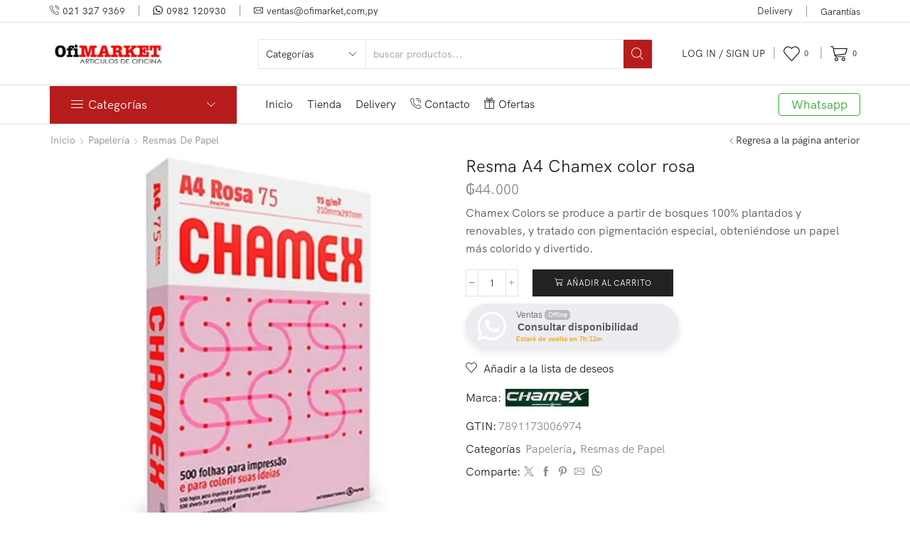

--- FILE ---
content_type: text/html; charset=UTF-8
request_url: https://ofimarket.com.py/productos/papeleria/resmas-de-papel/resma-a4-chamex-color-rosa/
body_size: 78556
content:

<!DOCTYPE html>
<html lang="es" >
<head>
	<meta charset="UTF-8" />
	<meta name="viewport" content="width=device-width, initial-scale=1.0, maximum-scale=1.0, user-scalable=0"/>
	<meta name='robots' content='index, follow, max-image-preview:large, max-snippet:-1, max-video-preview:-1' />

	<!-- This site is optimized with the Yoast SEO plugin v26.8 - https://yoast.com/product/yoast-seo-wordpress/ -->
	<title>Resma A4 Chamex color rosa - Ofimarket Paraguay</title>
	<link rel="canonical" href="https://ofimarket.com.py/productos/papeleria/resmas-de-papel/resma-a4-chamex-color-rosa/" />
	<meta property="og:locale" content="es_ES" />
	<meta property="og:type" content="article" />
	<meta property="og:title" content="Resma A4 Chamex color rosa - Ofimarket Paraguay" />
	<meta property="og:description" content="Chamex Colors se produce a partir de bosques 100% plantados y renovables, y tratado con pigmentación especial, obteniéndose un papel más colorido y divertido." />
	<meta property="og:url" content="https://ofimarket.com.py/productos/papeleria/resmas-de-papel/resma-a4-chamex-color-rosa/" />
	<meta property="og:site_name" content="Ofimarket Paraguay" />
	<meta property="article:publisher" content="https://www.facebook.com/OfimarketPy/" />
	<meta property="article:modified_time" content="2025-06-13T00:33:30+00:00" />
	<meta property="og:image" content="https://ofimarket.com.py/wp-content/uploads/2018/07/resma-a4-chamex-rosa-ofimarket.webp" />
	<meta property="og:image:width" content="800" />
	<meta property="og:image:height" content="800" />
	<meta property="og:image:type" content="image/webp" />
	<meta name="twitter:card" content="summary_large_image" />
	<meta name="twitter:label1" content="Tiempo de lectura" />
	<meta name="twitter:data1" content="1 minuto" />
	<script type="application/ld+json" class="yoast-schema-graph">{"@context":"https://schema.org","@graph":[{"@type":"WebPage","@id":"https://ofimarket.com.py/productos/papeleria/resmas-de-papel/resma-a4-chamex-color-rosa/","url":"https://ofimarket.com.py/productos/papeleria/resmas-de-papel/resma-a4-chamex-color-rosa/","name":"Resma A4 Chamex color rosa - Ofimarket Paraguay","isPartOf":{"@id":"https://ofimarket.com.py/#website"},"primaryImageOfPage":{"@id":"https://ofimarket.com.py/productos/papeleria/resmas-de-papel/resma-a4-chamex-color-rosa/#primaryimage"},"image":{"@id":"https://ofimarket.com.py/productos/papeleria/resmas-de-papel/resma-a4-chamex-color-rosa/#primaryimage"},"thumbnailUrl":"https://ofimarket.com.py/wp-content/uploads/2018/07/resma-a4-chamex-rosa-ofimarket.webp","datePublished":"2018-07-31T01:15:14+00:00","dateModified":"2025-06-13T00:33:30+00:00","breadcrumb":{"@id":"https://ofimarket.com.py/productos/papeleria/resmas-de-papel/resma-a4-chamex-color-rosa/#breadcrumb"},"inLanguage":"es","potentialAction":[{"@type":"ReadAction","target":["https://ofimarket.com.py/productos/papeleria/resmas-de-papel/resma-a4-chamex-color-rosa/"]}]},{"@type":"ImageObject","inLanguage":"es","@id":"https://ofimarket.com.py/productos/papeleria/resmas-de-papel/resma-a4-chamex-color-rosa/#primaryimage","url":"https://ofimarket.com.py/wp-content/uploads/2018/07/resma-a4-chamex-rosa-ofimarket.webp","contentUrl":"https://ofimarket.com.py/wp-content/uploads/2018/07/resma-a4-chamex-rosa-ofimarket.webp","width":800,"height":800},{"@type":"BreadcrumbList","@id":"https://ofimarket.com.py/productos/papeleria/resmas-de-papel/resma-a4-chamex-color-rosa/#breadcrumb","itemListElement":[{"@type":"ListItem","position":1,"name":"Portada","item":"https://ofimarket.com.py/"},{"@type":"ListItem","position":2,"name":"Tienda","item":"https://ofimarket.com.py/tienda/"},{"@type":"ListItem","position":3,"name":"Resma A4 Chamex color rosa"}]},{"@type":"WebSite","@id":"https://ofimarket.com.py/#website","url":"https://ofimarket.com.py/","name":"Ofimarket Paraguay","description":"Insumos y Equipos para la Oficina","publisher":{"@id":"https://ofimarket.com.py/#organization"},"potentialAction":[{"@type":"SearchAction","target":{"@type":"EntryPoint","urlTemplate":"https://ofimarket.com.py/?s={search_term_string}"},"query-input":{"@type":"PropertyValueSpecification","valueRequired":true,"valueName":"search_term_string"}}],"inLanguage":"es"},{"@type":"Organization","@id":"https://ofimarket.com.py/#organization","name":"Ofimarket SRL","url":"https://ofimarket.com.py/","logo":{"@type":"ImageObject","inLanguage":"es","@id":"https://ofimarket.com.py/#/schema/logo/image/","url":"https://ofimarket.com.py/wp-content/uploads/2020/10/logo-350x99-1.jpg","contentUrl":"https://ofimarket.com.py/wp-content/uploads/2020/10/logo-350x99-1.jpg","width":350,"height":99,"caption":"Ofimarket SRL"},"image":{"@id":"https://ofimarket.com.py/#/schema/logo/image/"},"sameAs":["https://www.facebook.com/OfimarketPy/"]}]}</script>
	<!-- / Yoast SEO plugin. -->


<link rel="alternate" type="application/rss+xml" title="Ofimarket Paraguay &raquo; Feed" href="https://ofimarket.com.py/feed/" />
<link rel="alternate" type="application/rss+xml" title="Ofimarket Paraguay &raquo; Feed de los comentarios" href="https://ofimarket.com.py/comments/feed/" />
<style id='wp-img-auto-sizes-contain-inline-css' type='text/css'>
img:is([sizes=auto i],[sizes^="auto," i]){contain-intrinsic-size:3000px 1500px}
/*# sourceURL=wp-img-auto-sizes-contain-inline-css */
</style>
<style id='classic-theme-styles-inline-css' type='text/css'>
/*! This file is auto-generated */
.wp-block-button__link{color:#fff;background-color:#32373c;border-radius:9999px;box-shadow:none;text-decoration:none;padding:calc(.667em + 2px) calc(1.333em + 2px);font-size:1.125em}.wp-block-file__button{background:#32373c;color:#fff;text-decoration:none}
/*# sourceURL=/wp-includes/css/classic-themes.min.css */
</style>
<link rel='stylesheet' id='nta-css-popup-css' href='https://ofimarket.com.py/wp-content/plugins/whatsapp-for-wordpress/assets/dist/css/style.css' type='text/css' media='all' />
<style id='global-styles-inline-css' type='text/css'>
:root{--wp--preset--aspect-ratio--square: 1;--wp--preset--aspect-ratio--4-3: 4/3;--wp--preset--aspect-ratio--3-4: 3/4;--wp--preset--aspect-ratio--3-2: 3/2;--wp--preset--aspect-ratio--2-3: 2/3;--wp--preset--aspect-ratio--16-9: 16/9;--wp--preset--aspect-ratio--9-16: 9/16;--wp--preset--color--black: #000000;--wp--preset--color--cyan-bluish-gray: #abb8c3;--wp--preset--color--white: #ffffff;--wp--preset--color--pale-pink: #f78da7;--wp--preset--color--vivid-red: #cf2e2e;--wp--preset--color--luminous-vivid-orange: #ff6900;--wp--preset--color--luminous-vivid-amber: #fcb900;--wp--preset--color--light-green-cyan: #7bdcb5;--wp--preset--color--vivid-green-cyan: #00d084;--wp--preset--color--pale-cyan-blue: #8ed1fc;--wp--preset--color--vivid-cyan-blue: #0693e3;--wp--preset--color--vivid-purple: #9b51e0;--wp--preset--gradient--vivid-cyan-blue-to-vivid-purple: linear-gradient(135deg,rgb(6,147,227) 0%,rgb(155,81,224) 100%);--wp--preset--gradient--light-green-cyan-to-vivid-green-cyan: linear-gradient(135deg,rgb(122,220,180) 0%,rgb(0,208,130) 100%);--wp--preset--gradient--luminous-vivid-amber-to-luminous-vivid-orange: linear-gradient(135deg,rgb(252,185,0) 0%,rgb(255,105,0) 100%);--wp--preset--gradient--luminous-vivid-orange-to-vivid-red: linear-gradient(135deg,rgb(255,105,0) 0%,rgb(207,46,46) 100%);--wp--preset--gradient--very-light-gray-to-cyan-bluish-gray: linear-gradient(135deg,rgb(238,238,238) 0%,rgb(169,184,195) 100%);--wp--preset--gradient--cool-to-warm-spectrum: linear-gradient(135deg,rgb(74,234,220) 0%,rgb(151,120,209) 20%,rgb(207,42,186) 40%,rgb(238,44,130) 60%,rgb(251,105,98) 80%,rgb(254,248,76) 100%);--wp--preset--gradient--blush-light-purple: linear-gradient(135deg,rgb(255,206,236) 0%,rgb(152,150,240) 100%);--wp--preset--gradient--blush-bordeaux: linear-gradient(135deg,rgb(254,205,165) 0%,rgb(254,45,45) 50%,rgb(107,0,62) 100%);--wp--preset--gradient--luminous-dusk: linear-gradient(135deg,rgb(255,203,112) 0%,rgb(199,81,192) 50%,rgb(65,88,208) 100%);--wp--preset--gradient--pale-ocean: linear-gradient(135deg,rgb(255,245,203) 0%,rgb(182,227,212) 50%,rgb(51,167,181) 100%);--wp--preset--gradient--electric-grass: linear-gradient(135deg,rgb(202,248,128) 0%,rgb(113,206,126) 100%);--wp--preset--gradient--midnight: linear-gradient(135deg,rgb(2,3,129) 0%,rgb(40,116,252) 100%);--wp--preset--font-size--small: 13px;--wp--preset--font-size--medium: 20px;--wp--preset--font-size--large: 36px;--wp--preset--font-size--x-large: 42px;--wp--preset--spacing--20: 0.44rem;--wp--preset--spacing--30: 0.67rem;--wp--preset--spacing--40: 1rem;--wp--preset--spacing--50: 1.5rem;--wp--preset--spacing--60: 2.25rem;--wp--preset--spacing--70: 3.38rem;--wp--preset--spacing--80: 5.06rem;--wp--preset--shadow--natural: 6px 6px 9px rgba(0, 0, 0, 0.2);--wp--preset--shadow--deep: 12px 12px 50px rgba(0, 0, 0, 0.4);--wp--preset--shadow--sharp: 6px 6px 0px rgba(0, 0, 0, 0.2);--wp--preset--shadow--outlined: 6px 6px 0px -3px rgb(255, 255, 255), 6px 6px rgb(0, 0, 0);--wp--preset--shadow--crisp: 6px 6px 0px rgb(0, 0, 0);}:where(.is-layout-flex){gap: 0.5em;}:where(.is-layout-grid){gap: 0.5em;}body .is-layout-flex{display: flex;}.is-layout-flex{flex-wrap: wrap;align-items: center;}.is-layout-flex > :is(*, div){margin: 0;}body .is-layout-grid{display: grid;}.is-layout-grid > :is(*, div){margin: 0;}:where(.wp-block-columns.is-layout-flex){gap: 2em;}:where(.wp-block-columns.is-layout-grid){gap: 2em;}:where(.wp-block-post-template.is-layout-flex){gap: 1.25em;}:where(.wp-block-post-template.is-layout-grid){gap: 1.25em;}.has-black-color{color: var(--wp--preset--color--black) !important;}.has-cyan-bluish-gray-color{color: var(--wp--preset--color--cyan-bluish-gray) !important;}.has-white-color{color: var(--wp--preset--color--white) !important;}.has-pale-pink-color{color: var(--wp--preset--color--pale-pink) !important;}.has-vivid-red-color{color: var(--wp--preset--color--vivid-red) !important;}.has-luminous-vivid-orange-color{color: var(--wp--preset--color--luminous-vivid-orange) !important;}.has-luminous-vivid-amber-color{color: var(--wp--preset--color--luminous-vivid-amber) !important;}.has-light-green-cyan-color{color: var(--wp--preset--color--light-green-cyan) !important;}.has-vivid-green-cyan-color{color: var(--wp--preset--color--vivid-green-cyan) !important;}.has-pale-cyan-blue-color{color: var(--wp--preset--color--pale-cyan-blue) !important;}.has-vivid-cyan-blue-color{color: var(--wp--preset--color--vivid-cyan-blue) !important;}.has-vivid-purple-color{color: var(--wp--preset--color--vivid-purple) !important;}.has-black-background-color{background-color: var(--wp--preset--color--black) !important;}.has-cyan-bluish-gray-background-color{background-color: var(--wp--preset--color--cyan-bluish-gray) !important;}.has-white-background-color{background-color: var(--wp--preset--color--white) !important;}.has-pale-pink-background-color{background-color: var(--wp--preset--color--pale-pink) !important;}.has-vivid-red-background-color{background-color: var(--wp--preset--color--vivid-red) !important;}.has-luminous-vivid-orange-background-color{background-color: var(--wp--preset--color--luminous-vivid-orange) !important;}.has-luminous-vivid-amber-background-color{background-color: var(--wp--preset--color--luminous-vivid-amber) !important;}.has-light-green-cyan-background-color{background-color: var(--wp--preset--color--light-green-cyan) !important;}.has-vivid-green-cyan-background-color{background-color: var(--wp--preset--color--vivid-green-cyan) !important;}.has-pale-cyan-blue-background-color{background-color: var(--wp--preset--color--pale-cyan-blue) !important;}.has-vivid-cyan-blue-background-color{background-color: var(--wp--preset--color--vivid-cyan-blue) !important;}.has-vivid-purple-background-color{background-color: var(--wp--preset--color--vivid-purple) !important;}.has-black-border-color{border-color: var(--wp--preset--color--black) !important;}.has-cyan-bluish-gray-border-color{border-color: var(--wp--preset--color--cyan-bluish-gray) !important;}.has-white-border-color{border-color: var(--wp--preset--color--white) !important;}.has-pale-pink-border-color{border-color: var(--wp--preset--color--pale-pink) !important;}.has-vivid-red-border-color{border-color: var(--wp--preset--color--vivid-red) !important;}.has-luminous-vivid-orange-border-color{border-color: var(--wp--preset--color--luminous-vivid-orange) !important;}.has-luminous-vivid-amber-border-color{border-color: var(--wp--preset--color--luminous-vivid-amber) !important;}.has-light-green-cyan-border-color{border-color: var(--wp--preset--color--light-green-cyan) !important;}.has-vivid-green-cyan-border-color{border-color: var(--wp--preset--color--vivid-green-cyan) !important;}.has-pale-cyan-blue-border-color{border-color: var(--wp--preset--color--pale-cyan-blue) !important;}.has-vivid-cyan-blue-border-color{border-color: var(--wp--preset--color--vivid-cyan-blue) !important;}.has-vivid-purple-border-color{border-color: var(--wp--preset--color--vivid-purple) !important;}.has-vivid-cyan-blue-to-vivid-purple-gradient-background{background: var(--wp--preset--gradient--vivid-cyan-blue-to-vivid-purple) !important;}.has-light-green-cyan-to-vivid-green-cyan-gradient-background{background: var(--wp--preset--gradient--light-green-cyan-to-vivid-green-cyan) !important;}.has-luminous-vivid-amber-to-luminous-vivid-orange-gradient-background{background: var(--wp--preset--gradient--luminous-vivid-amber-to-luminous-vivid-orange) !important;}.has-luminous-vivid-orange-to-vivid-red-gradient-background{background: var(--wp--preset--gradient--luminous-vivid-orange-to-vivid-red) !important;}.has-very-light-gray-to-cyan-bluish-gray-gradient-background{background: var(--wp--preset--gradient--very-light-gray-to-cyan-bluish-gray) !important;}.has-cool-to-warm-spectrum-gradient-background{background: var(--wp--preset--gradient--cool-to-warm-spectrum) !important;}.has-blush-light-purple-gradient-background{background: var(--wp--preset--gradient--blush-light-purple) !important;}.has-blush-bordeaux-gradient-background{background: var(--wp--preset--gradient--blush-bordeaux) !important;}.has-luminous-dusk-gradient-background{background: var(--wp--preset--gradient--luminous-dusk) !important;}.has-pale-ocean-gradient-background{background: var(--wp--preset--gradient--pale-ocean) !important;}.has-electric-grass-gradient-background{background: var(--wp--preset--gradient--electric-grass) !important;}.has-midnight-gradient-background{background: var(--wp--preset--gradient--midnight) !important;}.has-small-font-size{font-size: var(--wp--preset--font-size--small) !important;}.has-medium-font-size{font-size: var(--wp--preset--font-size--medium) !important;}.has-large-font-size{font-size: var(--wp--preset--font-size--large) !important;}.has-x-large-font-size{font-size: var(--wp--preset--font-size--x-large) !important;}
:where(.wp-block-post-template.is-layout-flex){gap: 1.25em;}:where(.wp-block-post-template.is-layout-grid){gap: 1.25em;}
:where(.wp-block-term-template.is-layout-flex){gap: 1.25em;}:where(.wp-block-term-template.is-layout-grid){gap: 1.25em;}
:where(.wp-block-columns.is-layout-flex){gap: 2em;}:where(.wp-block-columns.is-layout-grid){gap: 2em;}
:root :where(.wp-block-pullquote){font-size: 1.5em;line-height: 1.6;}
/*# sourceURL=global-styles-inline-css */
</style>
<link rel='stylesheet' id='contact-form-7-css' href='https://ofimarket.com.py/wp-content/plugins/contact-form-7/includes/css/styles.css' type='text/css' media='all' />
<style id='woocommerce-inline-inline-css' type='text/css'>
.woocommerce form .form-row .required { visibility: visible; }
/*# sourceURL=woocommerce-inline-inline-css */
</style>
<link rel='stylesheet' id='awcfe-frontend-css' href='https://ofimarket.com.py/wp-content/plugins/checkout-field-editor-and-manager-for-woocommerce/assets/css/frontend.css' type='text/css' media='all' />
<link rel='stylesheet' id='etheme-parent-style-css' href='https://ofimarket.com.py/wp-content/themes/xstore/xstore.min.css' type='text/css' media='all' />
<link rel='stylesheet' id='etheme-general-all-style-css' href='https://ofimarket.com.py/wp-content/themes/xstore/css/general-all.min.css' type='text/css' media='all' />
<link rel='stylesheet' id='elementor-frontend-css' href='https://ofimarket.com.py/wp-content/plugins/elementor/assets/css/frontend.min.css' type='text/css' media='all' />
<link rel='stylesheet' id='etheme-elementor-all-widgets-style-css' href='https://ofimarket.com.py/wp-content/themes/xstore/css/elementor-all-widgets.min.css' type='text/css' media='all' />
<link rel='stylesheet' id='etheme-slick-library-css' href='https://ofimarket.com.py/wp-content/themes/xstore/css/libs/slick.min.css' type='text/css' media='all' />
<link rel='stylesheet' id='etheme-woocommerce-all-style-css' href='https://ofimarket.com.py/wp-content/themes/xstore/css/woocommerce-all.min.css' type='text/css' media='all' />
<style id='xstore-icons-font-inline-css' type='text/css'>
@font-face {
				  font-family: 'xstore-icons';
				  src:
				    url('https://ofimarket.com.py/wp-content/themes/xstore/fonts/xstore-icons-light.ttf') format('truetype'),
				    url('https://ofimarket.com.py/wp-content/themes/xstore/fonts/xstore-icons-light.woff2') format('woff2'),
				    url('https://ofimarket.com.py/wp-content/themes/xstore/fonts/xstore-icons-light.woff') format('woff'),
				    url('https://ofimarket.com.py/wp-content/themes/xstore/fonts/xstore-icons-light.svg#xstore-icons') format('svg');
				  font-weight: normal;
				  font-style: normal;
				  font-display: swap;
				}
/*# sourceURL=xstore-icons-font-inline-css */
</style>
<link rel='stylesheet' id='etheme-header-contacts-css' href='https://ofimarket.com.py/wp-content/themes/xstore/css/modules/layout/header/parts/contacts.min.css' type='text/css' media='all' />
<link rel='stylesheet' id='etheme-header-menu-css' href='https://ofimarket.com.py/wp-content/themes/xstore/css/modules/layout/header/parts/menu.min.css' type='text/css' media='all' />
<link rel='stylesheet' id='etheme-all-departments-menu-css' href='https://ofimarket.com.py/wp-content/themes/xstore/css/modules/layout/header/parts/all-departments-menu.min.css' type='text/css' media='all' />
<link rel='stylesheet' id='xstore-kirki-styles-css' href='https://ofimarket.com.py/wp-content/uploads/xstore/kirki-styles.css' type='text/css' media='all' />
<script type="text/template" id="tmpl-variation-template">
	<div class="woocommerce-variation-description">{{{ data.variation.variation_description }}}</div>
	<div class="woocommerce-variation-price">{{{ data.variation.price_html }}}</div>
	<div class="woocommerce-variation-availability">{{{ data.variation.availability_html }}}</div>
</script>
<script type="text/template" id="tmpl-unavailable-variation-template">
	<p role="alert">Lo siento, este producto no está disponible. Por favor, elige otra combinación.</p>
</script>
<script type="text/javascript" src="https://ofimarket.com.py/wp-includes/js/jquery/jquery.min.js" id="jquery-core-js"></script>
<script type="text/javascript" src="https://ofimarket.com.py/wp-includes/js/jquery/jquery-migrate.min.js" id="jquery-migrate-js"></script>
<script type="text/javascript" src="https://ofimarket.com.py/wp-content/plugins/woocommerce/assets/js/jquery-blockui/jquery.blockUI.min.js" id="wc-jquery-blockui-js" defer="defer" data-wp-strategy="defer"></script>
<script type="text/javascript" id="wc-add-to-cart-js-extra">
/* <![CDATA[ */
var wc_add_to_cart_params = {"ajax_url":"/wp-admin/admin-ajax.php","wc_ajax_url":"/?wc-ajax=%%endpoint%%","i18n_view_cart":"Ver carrito","cart_url":"https://ofimarket.com.py/carrito/","is_cart":"","cart_redirect_after_add":"no"};
//# sourceURL=wc-add-to-cart-js-extra
/* ]]> */
</script>
<script type="text/javascript" src="https://ofimarket.com.py/wp-content/plugins/woocommerce/assets/js/frontend/add-to-cart.min.js" id="wc-add-to-cart-js" defer="defer" data-wp-strategy="defer"></script>
<script type="text/javascript" src="https://ofimarket.com.py/wp-content/plugins/woocommerce/assets/js/zoom/jquery.zoom.min.js" id="wc-zoom-js" defer="defer" data-wp-strategy="defer"></script>
<script type="text/javascript" id="wc-single-product-js-extra">
/* <![CDATA[ */
var wc_single_product_params = {"i18n_required_rating_text":"Por favor elige una puntuaci\u00f3n","i18n_rating_options":["1 de 5 estrellas","2 de 5 estrellas","3 de 5 estrellas","4 de 5 estrellas","5 de 5 estrellas"],"i18n_product_gallery_trigger_text":"Ver galer\u00eda de im\u00e1genes a pantalla completa","review_rating_required":"yes","flexslider":{"rtl":false,"animation":"slide","smoothHeight":true,"directionNav":false,"controlNav":"thumbnails","slideshow":false,"animationSpeed":500,"animationLoop":false,"allowOneSlide":false},"zoom_enabled":"1","zoom_options":[],"photoswipe_enabled":"","photoswipe_options":{"shareEl":false,"closeOnScroll":false,"history":false,"hideAnimationDuration":0,"showAnimationDuration":0},"flexslider_enabled":""};
//# sourceURL=wc-single-product-js-extra
/* ]]> */
</script>
<script type="text/javascript" src="https://ofimarket.com.py/wp-content/plugins/woocommerce/assets/js/frontend/single-product.min.js" id="wc-single-product-js" defer="defer" data-wp-strategy="defer"></script>
<script type="text/javascript" src="https://ofimarket.com.py/wp-content/plugins/woocommerce/assets/js/js-cookie/js.cookie.min.js" id="wc-js-cookie-js" data-wp-strategy="defer"></script>
<script type="text/javascript" id="woocommerce-js-extra">
/* <![CDATA[ */
var woocommerce_params = {"ajax_url":"/wp-admin/admin-ajax.php","wc_ajax_url":"/?wc-ajax=%%endpoint%%","i18n_password_show":"Mostrar contrase\u00f1a","i18n_password_hide":"Ocultar contrase\u00f1a"};
//# sourceURL=woocommerce-js-extra
/* ]]> */
</script>
<script type="text/javascript" src="https://ofimarket.com.py/wp-content/plugins/woocommerce/assets/js/frontend/woocommerce.min.js" id="woocommerce-js" defer="defer" data-wp-strategy="defer"></script>
<script type="text/javascript" src="https://ofimarket.com.py/wp-includes/js/underscore.min.js" id="underscore-js"></script>
<script type="text/javascript" id="wp-util-js-extra">
/* <![CDATA[ */
var _wpUtilSettings = {"ajax":{"url":"/wp-admin/admin-ajax.php"}};
//# sourceURL=wp-util-js-extra
/* ]]> */
</script>
<script type="text/javascript" src="https://ofimarket.com.py/wp-includes/js/wp-util.min.js" id="wp-util-js"></script>
<script type="text/javascript" id="wc-add-to-cart-variation-js-extra">
/* <![CDATA[ */
var wc_add_to_cart_variation_params = {"wc_ajax_url":"/?wc-ajax=%%endpoint%%","i18n_no_matching_variations_text":"Lo siento, no hay productos que igualen tu selecci\u00f3n. Por favor, escoge una combinaci\u00f3n diferente.","i18n_make_a_selection_text":"Elige las opciones del producto antes de a\u00f1adir este producto a tu carrito.","i18n_unavailable_text":"Lo siento, este producto no est\u00e1 disponible. Por favor, elige otra combinaci\u00f3n.","i18n_reset_alert_text":"Se ha restablecido tu selecci\u00f3n. Por favor, elige alguna opci\u00f3n del producto antes de poder a\u00f1adir este producto a tu carrito."};
//# sourceURL=wc-add-to-cart-variation-js-extra
/* ]]> */
</script>
<script type="text/javascript" src="https://ofimarket.com.py/wp-content/plugins/woocommerce/assets/js/frontend/add-to-cart-variation.min.js" id="wc-add-to-cart-variation-js" defer="defer" data-wp-strategy="defer"></script>
<link rel="https://api.w.org/" href="https://ofimarket.com.py/wp-json/" /><link rel="alternate" title="JSON" type="application/json" href="https://ofimarket.com.py/wp-json/wp/v2/product/5920" /><link rel="EditURI" type="application/rsd+xml" title="RSD" href="https://ofimarket.com.py/xmlrpc.php?rsd" />
<meta name="generator" content="WordPress 6.9" />
<meta name="generator" content="WooCommerce 10.4.3" />
<link rel='shortlink' href='https://ofimarket.com.py/?p=5920' />
			<link rel="prefetch" as="font" href="https://ofimarket.com.py/wp-content/themes/xstore/fonts/xstore-icons-light.woff?v=9.6.4" type="font/woff">
					<link rel="prefetch" as="font" href="https://ofimarket.com.py/wp-content/themes/xstore/fonts/xstore-icons-light.woff2?v=9.6.4" type="font/woff2">
			<noscript><style>.woocommerce-product-gallery{ opacity: 1 !important; }</style></noscript>
	<meta name="generator" content="Elementor 3.34.4; features: additional_custom_breakpoints; settings: css_print_method-external, google_font-enabled, font_display-auto">
			<style>
				.e-con.e-parent:nth-of-type(n+4):not(.e-lazyloaded):not(.e-no-lazyload),
				.e-con.e-parent:nth-of-type(n+4):not(.e-lazyloaded):not(.e-no-lazyload) * {
					background-image: none !important;
				}
				@media screen and (max-height: 1024px) {
					.e-con.e-parent:nth-of-type(n+3):not(.e-lazyloaded):not(.e-no-lazyload),
					.e-con.e-parent:nth-of-type(n+3):not(.e-lazyloaded):not(.e-no-lazyload) * {
						background-image: none !important;
					}
				}
				@media screen and (max-height: 640px) {
					.e-con.e-parent:nth-of-type(n+2):not(.e-lazyloaded):not(.e-no-lazyload),
					.e-con.e-parent:nth-of-type(n+2):not(.e-lazyloaded):not(.e-no-lazyload) * {
						background-image: none !important;
					}
				}
			</style>
			<link rel="icon" href="https://ofimarket.com.py/wp-content/uploads/2020/06/PaperClip2_Black-100x100.png" sizes="32x32" />
<link rel="icon" href="https://ofimarket.com.py/wp-content/uploads/2020/06/PaperClip2_Black-250x250.png" sizes="192x192" />
<link rel="apple-touch-icon" href="https://ofimarket.com.py/wp-content/uploads/2020/06/PaperClip2_Black-250x250.png" />
<meta name="msapplication-TileImage" content="https://ofimarket.com.py/wp-content/uploads/2020/06/PaperClip2_Black.png" />
<style id="kirki-inline-styles"></style><style type="text/css" class="et_custom-css">@font-face{font-family:"HKGrotesk-Regular";src:url(https://ofimarket.com.py/wp-content/uploads/custom-fonts/2024/03/HKGrotesk-Regular.otf) format("opentype");font-display:swap}.btn-checkout:hover,.btn-view-wishlist:hover{opacity:1 !important}.thumbnails-list li.thumbnail-item{border:1px solid #e1e1e1;box-sizing:border-box}.swiper-custom-right:not(.et-swiper-elementor-nav),.swiper-custom-left:not(.et-swiper-elementor-nav){background:transparent !important}@media only screen and (max-width:1230px){.swiper-custom-left,.middle-inside .swiper-entry .swiper-button-prev,.middle-inside.swiper-entry .swiper-button-prev{left:-15px}.swiper-custom-right,.middle-inside .swiper-entry .swiper-button-next,.middle-inside.swiper-entry .swiper-button-next{right:-15px}.middle-inbox .swiper-entry .swiper-button-prev,.middle-inbox.swiper-entry .swiper-button-prev{left:8px}.middle-inbox .swiper-entry .swiper-button-next,.middle-inbox.swiper-entry .swiper-button-next{right:8px}.swiper-entry:hover .swiper-custom-left,.middle-inside .swiper-entry:hover .swiper-button-prev,.middle-inside.swiper-entry:hover .swiper-button-prev{left:-5px}.swiper-entry:hover .swiper-custom-right,.middle-inside .swiper-entry:hover .swiper-button-next,.middle-inside.swiper-entry:hover .swiper-button-next{right:-5px}.middle-inbox .swiper-entry:hover .swiper-button-prev,.middle-inbox.swiper-entry:hover .swiper-button-prev{left:5px}.middle-inbox .swiper-entry:hover .swiper-button-next,.middle-inbox.swiper-entry:hover .swiper-button-next{right:5px}}.header-main-menu2.et_element-top-level .menu{margin-right:-15px;margin-left:-15px}@media only screen and (max-width:992px){.header-wrapper,.site-header-vertical{display:none}}@media only screen and (min-width:993px){.mobile-header-wrapper{display:none}}.swiper-container{width:auto}.content-product .product-content-image img,.category-grid img,.categoriesCarousel .category-grid img{width:100%}.etheme-elementor-slider:not(.swiper-container-initialized,.swiper-initialized) .swiper-slide{max-width:calc(100% / var(--slides-per-view,4))}.etheme-elementor-slider[data-animation]:not(.swiper-container-initialized,.swiper-initialized,[data-animation=slide],[data-animation=coverflow]) .swiper-slide{max-width:100%}body:not([data-elementor-device-mode]) .etheme-elementor-off-canvas__container{transition:none;opacity:0;visibility:hidden;position:fixed}</style></head>
<body class="wp-singular product-template-default single single-product postid-5920 wp-theme-xstore theme-xstore woocommerce woocommerce-page woocommerce-no-js et_cart-type-2 et_b_dt_header-not-overlap et_b_mob_header-not-overlap breadcrumbs-type-left2 wide et-preloader-off et-catalog-off  sticky-message-on global-product-name-on et-secondary-menu-on et-secondary-visibility-opened et-secondary-on-home et-enable-swatch elementor-default elementor-kit-6426" data-mode="light">


<div style="z-index: -2011; opacity: 0; visibility: hidden; height: 0px; position: absolute; left: -2011px; overflow: hidden;"><a href="https://www.8theme.com/woocommerce-themes/">eCommerce WordPress Themes</a></div>
<div class="template-container">

		<div class="template-content">
		<div class="page-wrapper">
			<header id="header" class="site-header sticky"  data-type="smart"><div class="header-wrapper">
<div class="header-top-wrapper ">
	<div class="header-top" data-title="encabezado superior">
		<div class="et-row-container et-container">
			<div class="et-wrap-columns flex align-items-center">		
				
		
        <div class="et_column et_col-xs-8 et_col-xs-offset-0">
			

<div class="et_element et_b_header-contacts  et_element-top-level  justify-content-start  flex-inline text-nowrap" >
	        <div class="contact contact-Telefono icon-left  flex-inline  justify-content-start"
             data-tooltip="Telefono"         >
			
			            <span class="flex-inline justify-content-center flex-nowrap">
						<span class="contact-icon flex-inline justify-content-center align-items-center">
							<svg xmlns="http://www.w3.org/2000/svg" width="1em" height="1em" viewBox="0 0 24 24"><path d="M22.080 16.488c-3.504-2.808-4.776-1.44-6.144 0l-0.24 0.24c-0.24 0.216-0.936 0-1.752-0.528-0.912-0.6-2.040-1.584-3.288-2.832-4.128-4.152-3.384-5.016-3.336-5.040l0.24-0.24c1.416-1.392 2.736-2.688-0.072-6.144-0.936-1.152-1.872-1.728-2.832-1.776-1.368-0.096-2.496 1.080-3.336 1.968-0.12 0.144-0.264 0.288-0.408 0.432-1.032 1.008-1.056 3.192-0.048 5.832 1.056 2.832 3.192 5.952 6 8.736 2.76 2.76 5.856 4.896 8.736 6 1.32 0.504 2.496 0.744 3.504 0.744 1.032 0 1.848-0.264 2.328-0.744 0.144-0.12 0.312-0.264 0.456-0.432 0.912-0.864 2.040-1.944 1.992-3.36-0.024-0.96-0.624-1.896-1.8-2.856zM6.744 7.224l-0.24 0.24c-1.128 1.152-0.096 3.216 3.384 6.672 1.344 1.344 2.496 2.328 3.48 2.976 1.44 0.936 2.52 1.056 3.192 0.36l0.264-0.264c1.296-1.296 1.944-1.944 4.584 0.168 0.888 0.72 1.344 1.368 1.368 1.968 0.024 0.912-0.936 1.8-1.632 2.448-0.192 0.144-0.336 0.312-0.48 0.456-0.672 0.648-2.544 0.552-4.656-0.24-2.64-0.984-5.616-3-8.328-5.712-2.688-2.592-4.704-5.544-5.76-8.28-0.768-2.136-0.864-4.008-0.216-4.632 0.072-0.072 0.144-0.168 0.216-0.24s0.144-0.144 0.216-0.24c0.744-0.816 1.56-1.632 2.4-1.632h0.072c0.624 0.024 1.272 0.48 1.968 1.344 2.136 2.664 1.44 3.36 0.168 4.608zM19.008 10.104c0.096 0.048 0.168 0.048 0.24 0.048 0.24 0 0.432-0.144 0.528-0.36 0.648-1.584 0.264-3.408-0.96-4.632-1.248-1.248-3.168-1.608-4.8-0.888-0.144 0.048-0.264 0.168-0.312 0.312s-0.048 0.312 0 0.432c0.048 0.144 0.168 0.264 0.312 0.312s0.312 0.048 0.456-0.024c1.176-0.528 2.592-0.288 3.504 0.624 0.888 0.888 1.152 2.232 0.696 3.384-0.072 0.336 0.072 0.696 0.336 0.792zM12.504 1.896c0.144 0.048 0.312 0.048 0.456-0.024 2.592-1.176 5.712-0.6 7.752 1.416 1.968 1.968 2.568 4.896 1.512 7.488-0.12 0.288 0.048 0.648 0.312 0.744 0.096 0.048 0.168 0.048 0.24 0.048 0.24 0 0.456-0.144 0.504-0.336 1.224-3.024 0.552-6.456-1.752-8.76-2.376-2.376-6-3.024-9.024-1.656-0.144 0.048-0.264 0.168-0.312 0.312s-0.048 0.312 0 0.432c0.048 0.168 0.168 0.264 0.312 0.336z"></path></svg>						</span>
												<span class="contact-info ">
							021 327 9369						</span>
					</span>
        </div>
		<span class="et_b_header-contact-sep align-self-center"></span>		        <div class="contact contact-Whatsapp icon-left  flex-inline  justify-content-start"
             data-tooltip="Whatsapp" onclick="window.open('https://wa.me/+595982120930')"        >
			
			            <span class="flex-inline justify-content-center flex-nowrap pointer">
						<span class="contact-icon flex-inline justify-content-center align-items-center">
							<svg xmlns="http://www.w3.org/2000/svg" width="1em" height="1em" viewBox="0 0 24 24"><path d="M23.952 11.688c0 6.432-5.256 11.64-11.712 11.64-2.064 0-3.984-0.528-5.664-1.44l-6.48 2.064 2.112-6.24c-1.056-1.752-1.68-3.816-1.68-6 0-6.432 5.256-11.64 11.712-11.64 6.456-0.024 11.712 5.184 11.712 11.616zM12.216 1.92c-5.424 0-9.864 4.368-9.864 9.768 0 2.136 0.696 4.128 1.872 5.736l-1.224 3.624 3.792-1.2c1.56 1.032 3.432 1.608 5.424 1.608 5.424 0.024 9.864-4.368 9.864-9.768s-4.44-9.768-9.864-9.768zM18.144 14.376c-0.072-0.12-0.264-0.192-0.552-0.336s-1.704-0.84-1.968-0.936c-0.264-0.096-0.456-0.144-0.648 0.144s-0.744 0.936-0.912 1.128c-0.168 0.192-0.336 0.216-0.624 0.072s-1.224-0.432-2.304-1.416c-0.864-0.744-1.44-1.68-1.608-1.968s-0.024-0.432 0.12-0.576c0.12-0.12 0.288-0.336 0.432-0.504s0.192-0.288 0.288-0.48c0.096-0.192 0.048-0.36-0.024-0.504s-0.648-1.536-0.888-2.112c-0.24-0.576-0.48-0.48-0.648-0.48s-0.36-0.024-0.552-0.024c-0.192 0-0.504 0.072-0.768 0.36s-1.008 0.984-1.008 2.376c0 1.392 1.032 2.76 1.176 2.952s1.992 3.168 4.92 4.296c2.928 1.152 2.928 0.768 3.456 0.72s1.704-0.696 1.944-1.344c0.24-0.672 0.24-1.248 0.168-1.368z"></path></svg>						</span>
												<span class="contact-info  pointer">
							0982 120930						</span>
					</span>
        </div>
		<span class="et_b_header-contact-sep align-self-center"></span>		        <div class="contact contact-Email icon-left  flex-inline  justify-content-start"
             data-tooltip="Email"         >
			
			            <span class="flex-inline justify-content-center flex-nowrap pointer">
						<span class="contact-icon flex-inline justify-content-center align-items-center">
							<svg xmlns="http://www.w3.org/2000/svg" width="1em" height="1em" viewBox="0 0 24 24"><path d="M23.928 5.424c-0.024-0.648-0.552-1.152-1.176-1.152h-21.504c-0.648 0-1.176 0.528-1.176 1.176v13.128c0 0.648 0.528 1.176 1.176 1.176h21.504c0.648 0 1.176-0.528 1.176-1.176v-13.152zM22.512 5.4l-10.512 6.576-10.512-6.576h21.024zM1.248 16.992v-10.416l7.344 4.584-7.344 5.832zM1.224 18.456l8.352-6.624 2.064 1.32c0.192 0.12 0.432 0.12 0.624 0l2.064-1.32 8.4 6.648 0.024 0.096c0 0 0 0.024-0.024 0.024h-21.48c-0.024 0-0.024 0-0.024-0.024v-0.12zM22.752 6.648v10.344l-7.344-5.808 7.344-4.536z"></path></svg>						</span>
												<span class="contact-info  pointer">
							ventas@ofimarket,com,py						</span>
					</span>
        </div>
				</div>

        </div>
			
				
		
        <div class="et_column et_col-xs-4 et_col-xs-offset-0 pos-static">
			

<div class="et_element et_b_header-menu header-main-menu2 flex align-items-center menu-items-dots  justify-content-end et_element-top-level" >
	<div class="menu-main-container"><ul id="menu-secondary-menu" class="menu"><li id="menu-item-11881" class="menu-item menu-item-type-post_type menu-item-object-page menu-item-11881 item-level-0 item-design-dropdown"><a href="https://ofimarket.com.py/delivery/" class="item-link">Delivery</a><span class="et_b_header-menu-sep align-self-center"></span></li>
<li id="menu-item-11882" class="menu-item menu-item-type-post_type menu-item-object-page menu-item-11882 item-level-0 item-design-dropdown"><a href="https://ofimarket.com.py/garantia/" class="item-link">Garantías</a><span class="et_b_header-menu-sep align-self-center"></span></li>
</ul></div></div>

        </div>
	</div>		</div>
	</div>
</div>

<div class="header-main-wrapper ">
	<div class="header-main" data-title="encabezado principal">
		<div class="et-row-container et-container">
			<div class="et-wrap-columns flex align-items-center">		
				
		
        <div class="et_column et_col-xs-2 et_col-xs-offset-0">
			

    <div class="et_element et_b_header-logo align-start mob-align-center et_element-top-level" >
        <a href="https://ofimarket.com.py">
            <span><img width="350" height="99" src="https://ofimarket.com.py/wp-content/uploads/2020/10/logo-350x99-1.jpg" class="et_b_header-logo-img" alt="" decoding="async" srcset="https://ofimarket.com.py/wp-content/uploads/2020/10/logo-350x99-1.jpg 350w, https://ofimarket.com.py/wp-content/uploads/2020/10/logo-350x99-1-300x85.jpg 300w, https://ofimarket.com.py/wp-content/uploads/2020/10/logo-350x99-1-1x1.jpg 1w, https://ofimarket.com.py/wp-content/uploads/2020/10/logo-350x99-1-10x3.jpg 10w" sizes="(max-width: 350px) 100vw, 350px" /></span><span class="fixed"><img width="350" height="99" src="https://ofimarket.com.py/wp-content/uploads/2020/10/logo-350x99-1.jpg" class="et_b_header-logo-img" alt="" decoding="async" srcset="https://ofimarket.com.py/wp-content/uploads/2020/10/logo-350x99-1.jpg 350w, https://ofimarket.com.py/wp-content/uploads/2020/10/logo-350x99-1-300x85.jpg 300w, https://ofimarket.com.py/wp-content/uploads/2020/10/logo-350x99-1-1x1.jpg 1w, https://ofimarket.com.py/wp-content/uploads/2020/10/logo-350x99-1-10x3.jpg 10w" sizes="(max-width: 350px) 100vw, 350px" /></span>            
        </a>
    </div>

        </div>
			
				
		
        <div class="et_column et_col-xs-6 et_col-xs-offset-1">
			

<div class="et_element et_b_header-search flex align-items-center   et-content-right justify-content-center mob-justify-content-center flex-basis-full et_element-top-level et-content-dropdown" >
		
	    
        <form action="https://ofimarket.com.py/" role="search" data-min="3" data-per-page="100"
                            class="ajax-search-form  ajax-with-suggestions input-input " method="get">
			
                <div class="input-row flex align-items-center " data-search-mode="dark">
                    					<select style="width: 100%; max-width: calc(122px + 1.4em)"  name='product_cat' id='product_cat-470' class='postform'>
	<option value='0' selected='selected'>Categorías</option>
	<option class="level-0" value="archivo-y-clasificacion">Archivo y clasificación</option>
	<option class="level-1" value="biblioratos-archivo-y-presentacion">&nbsp;&nbsp;&nbsp;Biblioratos</option>
	<option class="level-1" value="carpetas">&nbsp;&nbsp;&nbsp;Carpetas</option>
	<option class="level-1" value="clasificadores">&nbsp;&nbsp;&nbsp;Clasificadores</option>
	<option class="level-1" value="ficheros-y-fichas">&nbsp;&nbsp;&nbsp;Ficheros y fichas</option>
	<option class="level-1" value="folios-y-fundas">&nbsp;&nbsp;&nbsp;Folios y fundas</option>
	<option class="level-1" value="indices-y-separadores">&nbsp;&nbsp;&nbsp;Indices y Separadores</option>
	<option class="level-1" value="notas-autoadhesivas">&nbsp;&nbsp;&nbsp;Notas Autoadhesivas</option>
	<option class="level-1" value="planchetas">&nbsp;&nbsp;&nbsp;Planchetas</option>
	<option class="level-1" value="sobres-de-plastico-y-dossiers">&nbsp;&nbsp;&nbsp;Sobres de plástico y dossiers</option>
	<option class="level-0" value="cables-y-adaptadores">Cables y Adaptadores</option>
	<option class="level-1" value="audio-cables-y-adaptadores">&nbsp;&nbsp;&nbsp;Audio</option>
	<option class="level-1" value="cable-dp">&nbsp;&nbsp;&nbsp;Cable DP</option>
	<option class="level-1" value="cable-optico">&nbsp;&nbsp;&nbsp;Cable optico</option>
	<option class="level-1" value="cable-poder">&nbsp;&nbsp;&nbsp;Cable poder</option>
	<option class="level-1" value="cargadores-cables-y-adaptadores-inicio">&nbsp;&nbsp;&nbsp;Cargadores</option>
	<option class="level-2" value="cargadores-auto">&nbsp;&nbsp;&nbsp;&nbsp;&nbsp;&nbsp;Cargadores Auto</option>
	<option class="level-1" value="filtros-de-linea">&nbsp;&nbsp;&nbsp;Filtros de Linea</option>
	<option class="level-1" value="hdmi">&nbsp;&nbsp;&nbsp;HDMI</option>
	<option class="level-2" value="hdmi-cables">&nbsp;&nbsp;&nbsp;&nbsp;&nbsp;&nbsp;HDMI &#8211; Cables</option>
	<option class="level-2" value="hdmi-divisores">&nbsp;&nbsp;&nbsp;&nbsp;&nbsp;&nbsp;HDMI &#8211; Divisores</option>
	<option class="level-2" value="hdmi-a-usb">&nbsp;&nbsp;&nbsp;&nbsp;&nbsp;&nbsp;HDMI a USB</option>
	<option class="level-2" value="hdmi-a-vga">&nbsp;&nbsp;&nbsp;&nbsp;&nbsp;&nbsp;HDMI a VGA</option>
	<option class="level-1" value="redes-cables-y-adaptadores">&nbsp;&nbsp;&nbsp;Redes</option>
	<option class="level-1" value="usb">&nbsp;&nbsp;&nbsp;USB</option>
	<option class="level-2" value="usb-cables">&nbsp;&nbsp;&nbsp;&nbsp;&nbsp;&nbsp;USB &#8211; Cables</option>
	<option class="level-2" value="usb-divisores">&nbsp;&nbsp;&nbsp;&nbsp;&nbsp;&nbsp;USB &#8211; Divisores</option>
	<option class="level-2" value="usb-impresora">&nbsp;&nbsp;&nbsp;&nbsp;&nbsp;&nbsp;USB &#8211; Impresora</option>
	<option class="level-2" value="usb-otg">&nbsp;&nbsp;&nbsp;&nbsp;&nbsp;&nbsp;USB &#8211; OTG</option>
	<option class="level-1" value="vga">&nbsp;&nbsp;&nbsp;VGA</option>
	<option class="level-2" value="vga-adaptadores">&nbsp;&nbsp;&nbsp;&nbsp;&nbsp;&nbsp;VGA &#8211; Adaptadores</option>
	<option class="level-2" value="vga-cables">&nbsp;&nbsp;&nbsp;&nbsp;&nbsp;&nbsp;VGA &#8211; Cables</option>
	<option class="level-0" value="complementos-para-oficina">Complementos para oficina</option>
	<option class="level-1" value="apretapapeles">&nbsp;&nbsp;&nbsp;Apretapapeles</option>
	<option class="level-1" value="bandejas">&nbsp;&nbsp;&nbsp;Bandejas</option>
	<option class="level-1" value="chinchetas-y-alfileres">&nbsp;&nbsp;&nbsp;Chinchetas y Alfileres</option>
	<option class="level-1" value="cintas-adhesivas">&nbsp;&nbsp;&nbsp;Cintas Adhesivas</option>
	<option class="level-1" value="clips-y-portaclips">&nbsp;&nbsp;&nbsp;Clips y portaclips</option>
	<option class="level-1" value="gomas-elasticas">&nbsp;&nbsp;&nbsp;Gomas elásticas</option>
	<option class="level-1" value="pegamentos-y-adhesivos">&nbsp;&nbsp;&nbsp;Pegamentos y Adhesivos</option>
	<option class="level-1" value="porta-cintas-adhesivas">&nbsp;&nbsp;&nbsp;Porta Cintas adhesivas</option>
	<option class="level-1" value="porta-lapices">&nbsp;&nbsp;&nbsp;Porta Lapices</option>
	<option class="level-1" value="reglas">&nbsp;&nbsp;&nbsp;Reglas</option>
	<option class="level-1" value="sellos">&nbsp;&nbsp;&nbsp;Sellos</option>
	<option class="level-1" value="sets-de-escritorio">&nbsp;&nbsp;&nbsp;Sets de escritorio</option>
	<option class="level-1" value="tijeras-corte-e-cutters">&nbsp;&nbsp;&nbsp;Tijeras, corte, e cutters</option>
	<option class="level-1" value="tintas-y-almohadillas">&nbsp;&nbsp;&nbsp;Tintas y Almohadillas</option>
	<option class="level-0" value="diversos">Diversos</option>
	<option class="level-1" value="pequenos-electrodomesticos">&nbsp;&nbsp;&nbsp;Pequeños electrodomésticos</option>
	<option class="level-0" value="escritura-y-correccion">Escritura y corrección</option>
	<option class="level-1" value="boligrafos-escritura-y-correccion-oficina">&nbsp;&nbsp;&nbsp;Boligrafos</option>
	<option class="level-1" value="borradores-escritura-y-correccion-oficina">&nbsp;&nbsp;&nbsp;Borradores</option>
	<option class="level-1" value="correctores-escritura-y-correccion-oficina">&nbsp;&nbsp;&nbsp;Correctores</option>
	<option class="level-1" value="dibujo-tecnico">&nbsp;&nbsp;&nbsp;Dibujo técnico</option>
	<option class="level-1" value="lapices-escritura-y-correccion-oficina">&nbsp;&nbsp;&nbsp;Lapices</option>
	<option class="level-1" value="marcadores-escritura-y-correccion-oficina">&nbsp;&nbsp;&nbsp;Marcadores</option>
	<option class="level-1" value="portaminas-y-minas">&nbsp;&nbsp;&nbsp;Portaminas y Minas</option>
	<option class="level-1" value="resaltadores-escritura-y-correccion-oficina">&nbsp;&nbsp;&nbsp;Resaltadores</option>
	<option class="level-1" value="sacapuntas">&nbsp;&nbsp;&nbsp;Sacapuntas</option>
	<option class="level-0" value="higiene-y-limpieza">Higiene y Limpieza</option>
	<option class="level-1" value="desodorantes">&nbsp;&nbsp;&nbsp;Desodorantes</option>
	<option class="level-1" value="jarras-filtrantes">&nbsp;&nbsp;&nbsp;Jarras Filtrantes</option>
	<option class="level-0" value="impresoras">Impresoras</option>
	<option class="level-1" value="impresora-etiquetas">&nbsp;&nbsp;&nbsp;Impresora etiquetas</option>
	<option class="level-1" value="impresora-matricial-impresoras">&nbsp;&nbsp;&nbsp;Impresora Matricial</option>
	<option class="level-1" value="impresoras-inkjet">&nbsp;&nbsp;&nbsp;Impresoras InkJet</option>
	<option class="level-1" value="impresoras-laser-impresoras-laser">&nbsp;&nbsp;&nbsp;Impresoras Laser</option>
	<option class="level-1" value="impresoras-termicas">&nbsp;&nbsp;&nbsp;Impresoras Térmicas</option>
	<option class="level-2" value="para-etiquetas">&nbsp;&nbsp;&nbsp;&nbsp;&nbsp;&nbsp;para Etiquetas</option>
	<option class="level-2" value="para-recibos">&nbsp;&nbsp;&nbsp;&nbsp;&nbsp;&nbsp;para Recibos</option>
	<option class="level-1" value="multifuncion-inkjet">&nbsp;&nbsp;&nbsp;Multifunción InkJet</option>
	<option class="level-1" value="multifuncion-laser-impresoras-laser">&nbsp;&nbsp;&nbsp;Multifunción Laser</option>
	<option class="level-1" value="rotuladoras">&nbsp;&nbsp;&nbsp;Rotuladoras</option>
	<option class="level-0" value="informatica">Informática</option>
	<option class="level-1" value="accesorios-para-smartphones">&nbsp;&nbsp;&nbsp;Accesorios para Smartphones</option>
	<option class="level-1" value="almacenamiento-de-datos">&nbsp;&nbsp;&nbsp;Almacenamiento de Datos</option>
	<option class="level-2" value="pendrives-y-memorias">&nbsp;&nbsp;&nbsp;&nbsp;&nbsp;&nbsp;Pendrives y Memorias</option>
	<option class="level-1" value="componentes-pc">&nbsp;&nbsp;&nbsp;Componentes PC</option>
	<option class="level-2" value="fuente-de-alimentacion">&nbsp;&nbsp;&nbsp;&nbsp;&nbsp;&nbsp;Fuente de Alimentación</option>
	<option class="level-2" value="gabinetes">&nbsp;&nbsp;&nbsp;&nbsp;&nbsp;&nbsp;Gabinetes</option>
	<option class="level-2" value="grabadoras-dvd-blu-ray">&nbsp;&nbsp;&nbsp;&nbsp;&nbsp;&nbsp;Grabadoras DVD/Blu Ray</option>
	<option class="level-1" value="discos-cd-dvd-y-bluray">&nbsp;&nbsp;&nbsp;Discos CD, DVD y Bluray</option>
	<option class="level-2" value="estuches-cd-y-dvd">&nbsp;&nbsp;&nbsp;&nbsp;&nbsp;&nbsp;Estuches CD y DVD</option>
	<option class="level-1" value="equipos-audio">&nbsp;&nbsp;&nbsp;Equipos Audio</option>
	<option class="level-1" value="iot-internet-of-things">&nbsp;&nbsp;&nbsp;IoT &#8211; Internet Of Things</option>
	<option class="level-1" value="perifericos">&nbsp;&nbsp;&nbsp;Perifèricos</option>
	<option class="level-2" value="auriculares">&nbsp;&nbsp;&nbsp;&nbsp;&nbsp;&nbsp;Auriculares</option>
	<option class="level-2" value="mouse-y-teclado">&nbsp;&nbsp;&nbsp;&nbsp;&nbsp;&nbsp;Mouse y Teclado</option>
	<option class="level-2" value="mousepad">&nbsp;&nbsp;&nbsp;&nbsp;&nbsp;&nbsp;Mousepad</option>
	<option class="level-2" value="parlantes">&nbsp;&nbsp;&nbsp;&nbsp;&nbsp;&nbsp;Parlantes</option>
	<option class="level-2" value="webcam-camaras-web">&nbsp;&nbsp;&nbsp;&nbsp;&nbsp;&nbsp;Webcam/Cámaras Web</option>
	<option class="level-1" value="portatiles">&nbsp;&nbsp;&nbsp;Portátiles</option>
	<option class="level-2" value="accesorios-portatiles">&nbsp;&nbsp;&nbsp;&nbsp;&nbsp;&nbsp;Accesorios Portátiles</option>
	<option class="level-2" value="cargadores-de-baterias">&nbsp;&nbsp;&nbsp;&nbsp;&nbsp;&nbsp;Cargadores de baterías</option>
	<option class="level-1" value="redes">&nbsp;&nbsp;&nbsp;Redes</option>
	<option class="level-2" value="adaptadores-usb">&nbsp;&nbsp;&nbsp;&nbsp;&nbsp;&nbsp;Adaptadores USB</option>
	<option class="level-2" value="cables-de-red">&nbsp;&nbsp;&nbsp;&nbsp;&nbsp;&nbsp;Cables de red</option>
	<option class="level-2" value="camaras-ip">&nbsp;&nbsp;&nbsp;&nbsp;&nbsp;&nbsp;Cámaras IP</option>
	<option class="level-2" value="hubs-switchs">&nbsp;&nbsp;&nbsp;&nbsp;&nbsp;&nbsp;Hubs / Switchs</option>
	<option class="level-2" value="puntos-de-acceso">&nbsp;&nbsp;&nbsp;&nbsp;&nbsp;&nbsp;Puntos de acceso</option>
	<option class="level-2" value="routers">&nbsp;&nbsp;&nbsp;&nbsp;&nbsp;&nbsp;Routers</option>
	<option class="level-1" value="seguridad-informatica-y-electronica">&nbsp;&nbsp;&nbsp;Seguridad</option>
	<option class="level-1" value="soportes-monitor-y-tv">&nbsp;&nbsp;&nbsp;Soportes Monitor y TV</option>
	<option class="level-1" value="ups-y-powerbanks">&nbsp;&nbsp;&nbsp;UPS y Powerbanks</option>
	<option class="level-0" value="insumos-para-impresion">Insumos para impresión</option>
	<option class="level-1" value="cartuchos-de-tinta">&nbsp;&nbsp;&nbsp;Cartuchos de Tinta</option>
	<option class="level-2" value="cartuchos-para-brother">&nbsp;&nbsp;&nbsp;&nbsp;&nbsp;&nbsp;Cartuchos para Brother</option>
	<option class="level-2" value="cartuchos-para-epson">&nbsp;&nbsp;&nbsp;&nbsp;&nbsp;&nbsp;Cartuchos para Epson</option>
	<option class="level-2" value="cartuchos-para-hp">&nbsp;&nbsp;&nbsp;&nbsp;&nbsp;&nbsp;Cartuchos para HP</option>
	<option class="level-1" value="cartuchos-de-toner">&nbsp;&nbsp;&nbsp;Cartuchos de Toner</option>
	<option class="level-2" value="toner-brother">&nbsp;&nbsp;&nbsp;&nbsp;&nbsp;&nbsp;Toner Brother</option>
	<option class="level-2" value="toner-canon">&nbsp;&nbsp;&nbsp;&nbsp;&nbsp;&nbsp;Toner Canon</option>
	<option class="level-2" value="toner-hp">&nbsp;&nbsp;&nbsp;&nbsp;&nbsp;&nbsp;Toner HP</option>
	<option class="level-2" value="toner-kyocera">&nbsp;&nbsp;&nbsp;&nbsp;&nbsp;&nbsp;Toner Kyocera</option>
	<option class="level-2" value="toner-lexmark">&nbsp;&nbsp;&nbsp;&nbsp;&nbsp;&nbsp;Toner Lexmark</option>
	<option class="level-2" value="toner-oki">&nbsp;&nbsp;&nbsp;&nbsp;&nbsp;&nbsp;Toner OKI</option>
	<option class="level-2" value="toner-pantum">&nbsp;&nbsp;&nbsp;&nbsp;&nbsp;&nbsp;Toner Pantum</option>
	<option class="level-2" value="toner-ricoh">&nbsp;&nbsp;&nbsp;&nbsp;&nbsp;&nbsp;Toner Ricoh</option>
	<option class="level-2" value="toner-samsung">&nbsp;&nbsp;&nbsp;&nbsp;&nbsp;&nbsp;Toner Samsung</option>
	<option class="level-2" value="toner-xerox">&nbsp;&nbsp;&nbsp;&nbsp;&nbsp;&nbsp;Toner Xerox</option>
	<option class="level-1" value="cintas-y-ribones">&nbsp;&nbsp;&nbsp;Cintas y Ribones</option>
	<option class="level-2" value="cinta-para-calculadora-registradora">&nbsp;&nbsp;&nbsp;&nbsp;&nbsp;&nbsp;Cinta para calculadora / registradora</option>
	<option class="level-2" value="cintas-para-3nstar">&nbsp;&nbsp;&nbsp;&nbsp;&nbsp;&nbsp;Cintas para 3nStar</option>
	<option class="level-2" value="cintas-para-epson">&nbsp;&nbsp;&nbsp;&nbsp;&nbsp;&nbsp;Cintas para Epson</option>
	<option class="level-2" value="ribones">&nbsp;&nbsp;&nbsp;&nbsp;&nbsp;&nbsp;Ribones</option>
	<option class="level-1" value="etiquetas-2">&nbsp;&nbsp;&nbsp;Etiquetas</option>
	<option class="level-2" value="etiquetas-brother">&nbsp;&nbsp;&nbsp;&nbsp;&nbsp;&nbsp;Etiquetas Brother</option>
	<option class="level-2" value="etiquetas-dymo">&nbsp;&nbsp;&nbsp;&nbsp;&nbsp;&nbsp;Etiquetas DYMO</option>
	<option class="level-2" value="etiquetas-termicas">&nbsp;&nbsp;&nbsp;&nbsp;&nbsp;&nbsp;Etiquetas Termicas</option>
	<option class="level-1" value="tintas">&nbsp;&nbsp;&nbsp;Tintas</option>
	<option class="level-2" value="sublimacion">&nbsp;&nbsp;&nbsp;&nbsp;&nbsp;&nbsp;Sublimación</option>
	<option class="level-2" value="tinta-para-brother">&nbsp;&nbsp;&nbsp;&nbsp;&nbsp;&nbsp;Tinta para Brother</option>
	<option class="level-2" value="tinta-para-epson">&nbsp;&nbsp;&nbsp;&nbsp;&nbsp;&nbsp;Tinta para Epson</option>
	<option class="level-2" value="tinta-para-hp">&nbsp;&nbsp;&nbsp;&nbsp;&nbsp;&nbsp;Tinta para HP</option>
	<option class="level-1" value="toner-polvo-recargas">&nbsp;&nbsp;&nbsp;Toner &#8211; Polvo recargas</option>
	<option class="level-2" value="toner-brother-toner-2">&nbsp;&nbsp;&nbsp;&nbsp;&nbsp;&nbsp;Toner Brother</option>
	<option class="level-2" value="toner-hp-toner-2">&nbsp;&nbsp;&nbsp;&nbsp;&nbsp;&nbsp;Toner HP</option>
	<option class="level-0" value="manualidades">Manualidades</option>
	<option class="level-1" value="bases-de-corte">&nbsp;&nbsp;&nbsp;Bases de corte</option>
	<option class="level-1" value="cintas">&nbsp;&nbsp;&nbsp;Cintas</option>
	<option class="level-1" value="herramientas">&nbsp;&nbsp;&nbsp;Herramientas</option>
	<option class="level-1" value="maquinas-de-corte">&nbsp;&nbsp;&nbsp;Maquinas de corte</option>
	<option class="level-1" value="materiales">&nbsp;&nbsp;&nbsp;Materiales</option>
	<option class="level-2" value="cartulinas-materiales">&nbsp;&nbsp;&nbsp;&nbsp;&nbsp;&nbsp;Cartulinas</option>
	<option class="level-1" value="pegamentos">&nbsp;&nbsp;&nbsp;Pegamentos</option>
	<option class="level-1" value="perforadoras-manualidades">&nbsp;&nbsp;&nbsp;Perforadoras</option>
	<option class="level-1" value="tijeras-y-cutters">&nbsp;&nbsp;&nbsp;Tijeras y cutters</option>
	<option class="level-0" value="maquinas-oficina">Máquinas Oficina</option>
	<option class="level-1" value="baterias-pilas-y-cargadores">&nbsp;&nbsp;&nbsp;Baterias, Pilas y Cargadores</option>
	<option class="level-1" value="calculadoras-oficina">&nbsp;&nbsp;&nbsp;Calculadoras</option>
	<option class="level-1" value="destructoras-de-papel">&nbsp;&nbsp;&nbsp;Destructoras de Papel</option>
	<option class="level-1" value="encuadernadoras">&nbsp;&nbsp;&nbsp;Encuadernadoras</option>
	<option class="level-2" value="insumos-encuadernacion">&nbsp;&nbsp;&nbsp;&nbsp;&nbsp;&nbsp;Insumos encuadernacion</option>
	<option class="level-1" value="etiquetadoras-y-rotuladoras">&nbsp;&nbsp;&nbsp;Etiquetadoras y rotuladoras</option>
	<option class="level-1" value="grapas-y-sacagrapas">&nbsp;&nbsp;&nbsp;Grapas y sacagrapas</option>
	<option class="level-1" value="guillotinas-y-cizallas">&nbsp;&nbsp;&nbsp;Guillotinas y Cizallas</option>
	<option class="level-1" value="perforadoras">&nbsp;&nbsp;&nbsp;Perforadoras</option>
	<option class="level-1" value="plastificadoras">&nbsp;&nbsp;&nbsp;Plastificadoras</option>
	<option class="level-2" value="laminas">&nbsp;&nbsp;&nbsp;&nbsp;&nbsp;&nbsp;Laminas</option>
	<option class="level-1" value="presilladoras">&nbsp;&nbsp;&nbsp;Presilladoras</option>
	<option class="level-0" value="papeleria">Papelería</option>
	<option class="level-1" value="agendas">&nbsp;&nbsp;&nbsp;Agendas</option>
	<option class="level-1" value="blocs-y-recambios">&nbsp;&nbsp;&nbsp;Blocs y recambios</option>
	<option class="level-1" value="bobinas">&nbsp;&nbsp;&nbsp;Bobinas</option>
	<option class="level-1" value="cartulinas">&nbsp;&nbsp;&nbsp;Cartulinas</option>
	<option class="level-1" value="etiquetas">&nbsp;&nbsp;&nbsp;Etiquetas</option>
	<option class="level-1" value="libros-contabilidad-papeleria-inicio">&nbsp;&nbsp;&nbsp;Libros contabilidad</option>
	<option class="level-1" value="otros-papeles">&nbsp;&nbsp;&nbsp;Otros Papeles</option>
	<option class="level-1" value="resmas-de-papel">&nbsp;&nbsp;&nbsp;Resmas de Papel</option>
	<option class="level-1" value="sobres-y-bolsas">&nbsp;&nbsp;&nbsp;Sobres y bolsas</option>
	<option class="level-1" value="soportes-impresion">&nbsp;&nbsp;&nbsp;Soportes Impresion</option>
	<option class="level-2" value="papel-especial">&nbsp;&nbsp;&nbsp;&nbsp;&nbsp;&nbsp;Papel especial</option>
	<option class="level-2" value="papel-fotografico">&nbsp;&nbsp;&nbsp;&nbsp;&nbsp;&nbsp;Papel fotografico</option>
	<option class="level-1" value="talonarios-y-tacos">&nbsp;&nbsp;&nbsp;Talonarios y tacos</option>
	<option class="level-0" value="presentacion">Presentación</option>
	<option class="level-1" value="pizarras-y-tableros">&nbsp;&nbsp;&nbsp;Pizarras y tableros</option>
	<option class="level-1" value="porta-nombres">&nbsp;&nbsp;&nbsp;Porta nombres</option>
	<option class="level-0" value="repuestos-impresoras">Repuestos impresoras</option>
	<option class="level-1" value="cajas-de-mantenimiento">&nbsp;&nbsp;&nbsp;Cajas de mantenimiento</option>
	<option class="level-1" value="cartuchos-recargables">&nbsp;&nbsp;&nbsp;Cartuchos Recargables</option>
	<option class="level-1" value="repuestos">&nbsp;&nbsp;&nbsp;Repuestos</option>
	<option class="level-2" value="cables-flex">&nbsp;&nbsp;&nbsp;&nbsp;&nbsp;&nbsp;Cables flex</option>
	<option class="level-2" value="correas">&nbsp;&nbsp;&nbsp;&nbsp;&nbsp;&nbsp;Correas</option>
	<option class="level-2" value="mangueras">&nbsp;&nbsp;&nbsp;&nbsp;&nbsp;&nbsp;Mangueras</option>
	<option class="level-2" value="rodillo-de-arrastre">&nbsp;&nbsp;&nbsp;&nbsp;&nbsp;&nbsp;Rodillo de arrastre</option>
	<option class="level-1" value="sistemas-de-tinta-ciss">&nbsp;&nbsp;&nbsp;Sistemas de tinta CISS</option>
	<option class="level-2" value="accesorios-sistemas-de-tinta-ciss">&nbsp;&nbsp;&nbsp;&nbsp;&nbsp;&nbsp;Accesorios</option>
	<option class="level-2" value="chips-de-recambio">&nbsp;&nbsp;&nbsp;&nbsp;&nbsp;&nbsp;Chips de Recambio</option>
	<option class="level-1" value="unidad-de-imagen">&nbsp;&nbsp;&nbsp;Unidad de Imagen</option>
	<option class="level-2" value="unidad-brother">&nbsp;&nbsp;&nbsp;&nbsp;&nbsp;&nbsp;Unidad Brother</option>
	<option class="level-2" value="unidad-hp">&nbsp;&nbsp;&nbsp;&nbsp;&nbsp;&nbsp;Unidad HP</option>
	<option class="level-2" value="unidad-kyocera">&nbsp;&nbsp;&nbsp;&nbsp;&nbsp;&nbsp;Unidad Kyocera</option>
	<option class="level-2" value="unidad-samsung">&nbsp;&nbsp;&nbsp;&nbsp;&nbsp;&nbsp;Unidad Samsung</option>
	<option class="level-2" value="unidad-xerox">&nbsp;&nbsp;&nbsp;&nbsp;&nbsp;&nbsp;Unidad Xerox</option>
	<option class="level-0" value="terminales-para-puntos-venta">Terminales para Puntos Venta</option>
	<option class="level-1" value="consumibles-tickets-y-etiquetas">&nbsp;&nbsp;&nbsp;Consumibles Tickets y Etiquetas</option>
	<option class="level-1" value="gavetas-dinero">&nbsp;&nbsp;&nbsp;Gavetas dinero</option>
	<option class="level-1" value="impresora-de-etiquetas">&nbsp;&nbsp;&nbsp;Impresora de Etiquetas</option>
	<option class="level-1" value="impresora-de-tickets">&nbsp;&nbsp;&nbsp;Impresora de Tickets</option>
	<option class="level-1" value="impresora-matricial">&nbsp;&nbsp;&nbsp;Impresora Matricial</option>
	<option class="level-1" value="lectores-de-codigos-de-barras">&nbsp;&nbsp;&nbsp;Lectores de códigos de barras</option>
	<option class="level-1" value="seguridad-tpv">&nbsp;&nbsp;&nbsp;Seguridad</option>
	<option class="level-2" value="camaras">&nbsp;&nbsp;&nbsp;&nbsp;&nbsp;&nbsp;Camaras</option>
</select>
                    <label class="screen-reader-text" for="et_b-header-search-input-92">Entrada de búsqueda</label>
                    <input type="text" value=""
                           placeholder="buscar productos..." autocomplete="off" class="form-control" id="et_b-header-search-input-92" name="s">
					
					                        <input type="hidden" name="post_type" value="product">
					
                                            <input type="hidden" name="et_search" value="true">
                    					
					                    <span class="buttons-wrapper flex flex-nowrap pos-relative">
                    <span class="clear flex-inline justify-content-center align-items-center pointer">
                        <span class="et_b-icon">
                            <svg xmlns="http://www.w3.org/2000/svg" width=".7em" height=".7em" viewBox="0 0 24 24"><path d="M13.056 12l10.728-10.704c0.144-0.144 0.216-0.336 0.216-0.552 0-0.192-0.072-0.384-0.216-0.528-0.144-0.12-0.336-0.216-0.528-0.216 0 0 0 0 0 0-0.192 0-0.408 0.072-0.528 0.216l-10.728 10.728-10.704-10.728c-0.288-0.288-0.768-0.288-1.056 0-0.168 0.144-0.24 0.336-0.24 0.528 0 0.216 0.072 0.408 0.216 0.552l10.728 10.704-10.728 10.704c-0.144 0.144-0.216 0.336-0.216 0.552s0.072 0.384 0.216 0.528c0.288 0.288 0.768 0.288 1.056 0l10.728-10.728 10.704 10.704c0.144 0.144 0.336 0.216 0.528 0.216s0.384-0.072 0.528-0.216c0.144-0.144 0.216-0.336 0.216-0.528s-0.072-0.384-0.216-0.528l-10.704-10.704z"></path></svg>
                        </span>
                    </span>
                    <button type="submit" class="search-button flex justify-content-center align-items-center pointer" aria-label="Search button">
                        <span class="et_b-loader"></span>
                    <svg xmlns="http://www.w3.org/2000/svg" width="1em" height="1em" fill="currentColor" viewBox="0 0 24 24"><path d="M23.784 22.8l-6.168-6.144c1.584-1.848 2.448-4.176 2.448-6.576 0-5.52-4.488-10.032-10.032-10.032-5.52 0-10.008 4.488-10.008 10.008s4.488 10.032 10.032 10.032c2.424 0 4.728-0.864 6.576-2.472l6.168 6.144c0.144 0.144 0.312 0.216 0.48 0.216s0.336-0.072 0.456-0.192c0.144-0.12 0.216-0.288 0.24-0.48 0-0.192-0.072-0.384-0.192-0.504zM18.696 10.080c0 4.752-3.888 8.64-8.664 8.64-4.752 0-8.64-3.888-8.64-8.664 0-4.752 3.888-8.64 8.664-8.64s8.64 3.888 8.64 8.664z"></path></svg>                    <span class="screen-reader-text">Búsqueda</span></button>
                </span>
                </div>
				
											                <div class="ajax-results-wrapper"></div>
			        </form>
		</div>
        </div>
			
				
		
        <div class="et_column et_col-xs-3 et_col-xs-offset-0 pos-static">
			

<style>                .connect-block-element-ochYn {
                    --connect-block-space: 8px;
                    margin: 0 -8px;
                }
                .et_element.connect-block-element-ochYn > div,
                .et_element.connect-block-element-ochYn > form.cart,
                .et_element.connect-block-element-ochYn > .price {
                    margin: 0 8px;
                }
                                    .et_element.connect-block-element-ochYn > .et_b_header-widget > div, 
                    .et_element.connect-block-element-ochYn > .et_b_header-widget > ul {
                        margin-left: 8px;
                        margin-right: 8px;
                    }
                    .et_element.connect-block-element-ochYn .widget_nav_menu .menu > li > a {
                        margin: 0 8px                    }
/*                    .et_element.connect-block-element-ochYn .widget_nav_menu .menu .menu-item-has-children > a:after {
                        right: 8px;
                    }*/
                </style><div class="et_element et_connect-block flex flex-row connect-block-element-ochYn align-items-center justify-content-end">
  

<div class="et_element et_b_header-account flex align-items-center  login-link account-type1 et-content-right et-off-canvas et-off-canvas-wide et-content_toggle et_element-top-level" >
	
    <a href="https://ofimarket.com.py/mi-cuenta/"
       class=" flex full-width align-items-center  justify-content-start mob-justify-content-start et-toggle currentColor">
			<span class="flex-inline justify-content-center align-items-center flex-wrap">

								
				                    <span class="et-element-label inline-block mob-hide">
						Log in  /  sign up					</span>
								
				
			</span>
    </a>
					
                <div class="header-account-content et-mini-content">
					            <span class="et-toggle pos-absolute et-close full-right top">
                <svg xmlns="http://www.w3.org/2000/svg" width="0.8em" height="0.8em" viewBox="0 0 24 24">
                    <path d="M13.056 12l10.728-10.704c0.144-0.144 0.216-0.336 0.216-0.552 0-0.192-0.072-0.384-0.216-0.528-0.144-0.12-0.336-0.216-0.528-0.216 0 0 0 0 0 0-0.192 0-0.408 0.072-0.528 0.216l-10.728 10.728-10.704-10.728c-0.288-0.288-0.768-0.288-1.056 0-0.168 0.144-0.24 0.336-0.24 0.528 0 0.216 0.072 0.408 0.216 0.552l10.728 10.704-10.728 10.704c-0.144 0.144-0.216 0.336-0.216 0.552s0.072 0.384 0.216 0.528c0.288 0.288 0.768 0.288 1.056 0l10.728-10.728 10.704 10.704c0.144 0.144 0.336 0.216 0.528 0.216s0.384-0.072 0.528-0.216c0.144-0.144 0.216-0.336 0.216-0.528s-0.072-0.384-0.216-0.528l-10.704-10.704z"></path>
                </svg>
            </span>
			                    <div class="et-content">
						
            <div class="et-mini-content-head">
                <a href="https://ofimarket.com.py/mi-cuenta/"
                   class="account-type2 flex justify-content-center flex-wrap">
					                    <span class="et_b-icon">
                            <svg xmlns="http://www.w3.org/2000/svg" width="1em" height="1em" viewBox="0 0 24 24"><path d="M16.848 12.168c1.56-1.32 2.448-3.216 2.448-5.232 0-3.768-3.072-6.84-6.84-6.84s-6.864 3.072-6.864 6.84c0 2.016 0.888 3.912 2.448 5.232-4.080 1.752-6.792 6.216-6.792 11.136 0 0.36 0.288 0.672 0.672 0.672h21.072c0.36 0 0.672-0.288 0.672-0.672-0.024-4.92-2.76-9.384-6.816-11.136zM12.432 1.44c3.048 0 5.52 2.472 5.52 5.52 0 1.968-1.056 3.792-2.76 4.776l-0.048 0.024c0 0 0 0-0.024 0-0.048 0.024-0.096 0.048-0.144 0.096h-0.024c-0.792 0.408-1.632 0.624-2.544 0.624-3.048 0-5.52-2.472-5.52-5.52s2.52-5.52 5.544-5.52zM9.408 13.056c0.96 0.48 1.968 0.72 3.024 0.72s2.064-0.24 3.024-0.72c3.768 1.176 6.576 5.088 6.816 9.552h-19.68c0.264-4.44 3.048-8.376 6.816-9.552z"></path></svg>                        </span>

                    <span class="et-element-label pos-relative inline-block">
                            Mi Cuenta                        </span>
                </a>
            </div>
									<div class="et_b-tabs-wrapper">                <div class="et_b-tabs">
                        <span class="et-tab active" data-tab="login">
                            Ingresar                        </span>
                    <span class="et-tab" data-tab="register">
                            Registrarme                        </span>
                </div>
				                        <form class="woocommerce-form woocommerce-form-login login et_b-tab-content active" data-tab-name="login" autocomplete="off" method="post"
                              action="https://ofimarket.com.py/mi-cuenta/">
							
							
                            <p class="woocommerce-form-row woocommerce-form-row--wide form-row form-row-wide">
                                <label for="username">Nombre de usuario o email                                    &nbsp;<span class="required">*</span></label>
                                <input type="text" title="username"
                                       class="woocommerce-Input woocommerce-Input--text input-text"
                                       name="username" id="username"
                                       value=""/>                            </p>
                            <p class="woocommerce-form-row woocommerce-form-row--wide form-row form-row-wide">
                                <label for="password">Contraseña&nbsp;<span
                                            class="required">*</span></label>
                                <input class="woocommerce-Input woocommerce-Input--text input-text" type="password"
                                       name="password" id="password" autocomplete="current-password"/>
                            </p>
							
							
                            <a href="https://ofimarket.com.py/mi-cuenta/lost-password/"
                               class="lost-password">Lost password?</a>

                            <p>
                                <label for="rememberme"
                                       class="woocommerce-form__label woocommerce-form__label-for-checkbox inline">
                                    <input class="woocommerce-form__input woocommerce-form__input-checkbox"
                                           name="rememberme" type="checkbox" id="rememberme" value="forever"/>
                                    <span>Recordame</span>
                                </label>
                            </p>

                            <p class="login-submit">
								<input type="hidden" id="woocommerce-login-nonce" name="woocommerce-login-nonce" value="20506663ca" /><input type="hidden" name="_wp_http_referer" value="/productos/papeleria/resmas-de-papel/resma-a4-chamex-color-rosa/" />                                <button type="submit" class="woocommerce-Button button" name="login"
                                        value="Ingresar">Ingresar</button>
                            </p>
							
							
                        </form>
						
						                            <form method="post" autocomplete="off"
                                  class="woocommerce-form woocommerce-form-register et_b-tab-content register"
                                  data-tab-name="register"                                   action="https://ofimarket.com.py/mi-cuenta/">
								
																
								
                                <p class="woocommerce-form-row woocommerce-form-row--wide form-row-wide">
                                    <label for="reg_email">Dirección de email                                        &nbsp;<span class="required">*</span></label>
                                    <input type="email" class="woocommerce-Input woocommerce-Input--text input-text"
                                           name="email" id="reg_email" autocomplete="email"
                                           value=""/>                                </p>
								
								
                                    <p>Se enviará una contraseña a su email.</p>
								
																
								<wc-order-attribution-inputs></wc-order-attribution-inputs><div class="woocommerce-privacy-policy-text"><p>Tus datos personales se utilizarán para procesar tu pedido, mejorar tu experiencia en esta web, gestionar el acceso a tu cuenta y otros propósitos descritos en nuestra <a href="https://ofimarket.com.py/?page_id=3" class="woocommerce-privacy-policy-link" target="_blank">política de privacidad</a>.</p>
</div>
                                <p class="woocommerce-FormRow">
									<input type="hidden" id="woocommerce-register-nonce" name="woocommerce-register-nonce" value="502217bc62" />                                    <input type="hidden" name="_wp_http_referer"
                                           value="https://ofimarket.com.py/mi-cuenta/">
                                    <button type="submit" class="woocommerce-Button button" name="register"
                                            value="Registrarme">Registrarme</button>
                                </p>
								
								
                            </form>
							
							</div>
                    </div>

                </div>
					
	</div>

<span class="et_connect-block-sep"></span>

<div class="et_element et_b_header-wishlist  flex align-items-center wishlist-type1  et-quantity-right et-content-right et-off-canvas et-off-canvas-wide et-content_toggle et_element-top-level" >
        <a href="https://ofimarket.com.py/mi-cuenta/?et-wishlist-page" class=" flex flex-wrap full-width align-items-center  justify-content-start mob-justify-content-end et-toggle currentColor">
            <span class="flex-inline justify-content-center align-items-center flex-wrap">
                                    <span class="et_b-icon">
                        <span class="et-svg"><svg width="1em" height="1em" xmlns="http://www.w3.org/2000/svg" xmlns:xlink="http://www.w3.org/1999/xlink" x="0px" y="0px" viewBox="0 0 100 100" xml:space="preserve"><path d="M99.5,31.5C98.4,17.2,86.3,5.7,71.9,5.3C63.8,5,55.6,8.5,50,14.5C44.3,8.4,36.4,5,28.1,5.3C13.7,5.7,1.6,17.2,0.5,31.5
                    c-0.1,1.2-0.1,2.5-0.1,3.7c0.2,5.1,2.4,10.2,6.1,14.3l39.2,43.4c1.1,1.2,2.7,1.9,4.3,1.9c1.6,0,3.2-0.7,4.4-1.9l39.1-43.4
                    c3.7-4.1,5.8-9.1,6.1-14.3C99.6,34,99.6,32.7,99.5,31.5z M49.6,89.2L10.5,45.8c-2.8-3.1-4.5-7-4.7-10.9c0-1,0-2,0.1-3
                    C6.8,20.4,16.6,11,28.2,10.7c0.2,0,0.5,0,0.7,0c7.4,0,14.5,3.6,18.8,9.7c0.5,0.7,1.3,1.1,2.2,1.1s1.7-0.4,2.2-1.1
                    c4.5-6.3,11.8-9.9,19.6-9.7c11.6,0.4,21.4,9.7,22.4,21.2c0.1,1,0.1,2,0.1,3v0c-0.2,3.9-1.8,7.8-4.7,10.9L50.4,89.2
                    C50.2,89.4,49.7,89.3,49.6,89.2z"/></svg></span>                                <span class="et-wishlist-quantity et-quantity count-0">
          0        </span>
                            </span>
                	
	            	
	                        </span>
    </a>
	        <span class="et-wishlist-quantity et-quantity count-0">
          0        </span>
        	
    <div class="et-mini-content">
		            <span class="et-toggle pos-absolute et-close full-right top">
                <svg xmlns="http://www.w3.org/2000/svg" width="0.8em" height="0.8em" viewBox="0 0 24 24">
                    <path d="M13.056 12l10.728-10.704c0.144-0.144 0.216-0.336 0.216-0.552 0-0.192-0.072-0.384-0.216-0.528-0.144-0.12-0.336-0.216-0.528-0.216 0 0 0 0 0 0-0.192 0-0.408 0.072-0.528 0.216l-10.728 10.728-10.704-10.728c-0.288-0.288-0.768-0.288-1.056 0-0.168 0.144-0.24 0.336-0.24 0.528 0 0.216 0.072 0.408 0.216 0.552l10.728 10.704-10.728 10.704c-0.144 0.144-0.216 0.336-0.216 0.552s0.072 0.384 0.216 0.528c0.288 0.288 0.768 0.288 1.056 0l10.728-10.728 10.704 10.704c0.144 0.144 0.336 0.216 0.528 0.216s0.384-0.072 0.528-0.216c0.144-0.144 0.216-0.336 0.216-0.528s-0.072-0.384-0.216-0.528l-10.704-10.704z"></path>
                </svg>
            </span>
		        <div class="et-content">
			                <div class="et-mini-content-head">
                    <a href="https://ofimarket.com.py/mi-cuenta/?et-wishlist-page"
                       class="wishlist-type2 flex justify-content-center flex-wrap right">
						                        <span class="et_b-icon">
                                <span class="et-svg"><svg width="1em" height="1em" xmlns="http://www.w3.org/2000/svg" xmlns:xlink="http://www.w3.org/1999/xlink" x="0px" y="0px" viewBox="0 0 100 100" xml:space="preserve"><path d="M99.5,31.5C98.4,17.2,86.3,5.7,71.9,5.3C63.8,5,55.6,8.5,50,14.5C44.3,8.4,36.4,5,28.1,5.3C13.7,5.7,1.6,17.2,0.5,31.5
                    c-0.1,1.2-0.1,2.5-0.1,3.7c0.2,5.1,2.4,10.2,6.1,14.3l39.2,43.4c1.1,1.2,2.7,1.9,4.3,1.9c1.6,0,3.2-0.7,4.4-1.9l39.1-43.4
                    c3.7-4.1,5.8-9.1,6.1-14.3C99.6,34,99.6,32.7,99.5,31.5z M49.6,89.2L10.5,45.8c-2.8-3.1-4.5-7-4.7-10.9c0-1,0-2,0.1-3
                    C6.8,20.4,16.6,11,28.2,10.7c0.2,0,0.5,0,0.7,0c7.4,0,14.5,3.6,18.8,9.7c0.5,0.7,1.3,1.1,2.2,1.1s1.7-0.4,2.2-1.1
                    c4.5-6.3,11.8-9.9,19.6-9.7c11.6,0.4,21.4,9.7,22.4,21.2c0.1,1,0.1,2,0.1,3v0c-0.2,3.9-1.8,7.8-4.7,10.9L50.4,89.2
                    C50.2,89.4,49.7,89.3,49.6,89.2z"/></svg></span>        <span class="et-wishlist-quantity et-quantity count-0">
          0        </span>
                                    </span>
                        <span class="et-element-label pos-relative inline-block">
                                mi lista de deseos                            </span>
                    </a>
                </div>
			            <div class="et_b_wishlist-dropdown product_list_widget cart_list"></div>
                    <div class="woocommerce-mini-cart__footer-wrapper">
            <div class="product_list-popup-footer-wrapper" style="display: none">
                <p class="buttons mini-cart-buttons">
                                        <a href="https://ofimarket.com.py/mi-cuenta/?et-wishlist-page"
                       class="button btn-view-wishlist wc-forward">Ver lista de deseos</a>
                                           <a href="https://ofimarket.com.py/mi-cuenta/?et-wishlist-page"
                       class="button btn-checkout add-all-products">Añadir todo al carrito</a>
                                   </p>
            </div>
        </div>
                </div>
    </div>
	
	</div>

<span class="et_connect-block-sep"></span>
	

<div class="et_element et_b_header-cart  flex align-items-center cart-type1  et-quantity-right et-content-right et-off-canvas et-off-canvas-wide et-content_toggle et_element-top-level" >
	        <a href="https://ofimarket.com.py/carrito/" class=" flex flex-wrap full-width align-items-center  justify-content-start mob-justify-content-end et-toggle currentColor">
			<span class="flex-inline justify-content-center align-items-center
			">

									
					                        <span class="et_b-icon">
							<span class="et-svg"><svg xmlns="http://www.w3.org/2000/svg" width="1em" height="1em" viewBox="0 0 24 24"><path d="M23.76 4.248c-0.096-0.096-0.24-0.24-0.504-0.24h-18.48l-0.48-2.4c-0.024-0.288-0.384-0.528-0.624-0.528h-2.952c-0.384 0-0.624 0.264-0.624 0.624s0.264 0.648 0.624 0.648h2.424l2.328 11.832c0.312 1.608 1.848 2.856 3.48 2.856h11.28c0.384 0 0.624-0.264 0.624-0.624s-0.264-0.624-0.624-0.624h-11.16c-0.696 0-1.344-0.312-1.704-0.816l14.064-1.92c0.264 0 0.528-0.24 0.528-0.528l1.968-7.824v-0.024c-0.024-0.048-0.024-0.288-0.168-0.432zM22.392 5.184l-1.608 6.696-14.064 1.824-1.704-8.52h17.376zM8.568 17.736c-1.464 0-2.592 1.128-2.592 2.592s1.128 2.592 2.592 2.592c1.464 0 2.592-1.128 2.592-2.592s-1.128-2.592-2.592-2.592zM9.888 20.328c0 0.696-0.624 1.32-1.32 1.32s-1.32-0.624-1.32-1.32 0.624-1.32 1.32-1.32 1.32 0.624 1.32 1.32zM18.36 17.736c-1.464 0-2.592 1.128-2.592 2.592s1.128 2.592 2.592 2.592c1.464 0 2.592-1.128 2.592-2.592s-1.128-2.592-2.592-2.592zM19.704 20.328c0 0.696-0.624 1.32-1.32 1.32s-1.344-0.6-1.344-1.32 0.624-1.32 1.32-1.32 1.344 0.624 1.344 1.32z"></path></svg></span>							        <span class="et-cart-quantity et-quantity count-0">
              0            </span>
								</span>
					
									
					
												</span>
        </a>
		        <span class="et-cart-quantity et-quantity count-0">
              0            </span>
				    <div class="et-mini-content">
		            <span class="et-toggle pos-absolute et-close full-right top">
					<svg xmlns="http://www.w3.org/2000/svg" width="0.8em" height="0.8em" viewBox="0 0 24 24">
						<path d="M13.056 12l10.728-10.704c0.144-0.144 0.216-0.336 0.216-0.552 0-0.192-0.072-0.384-0.216-0.528-0.144-0.12-0.336-0.216-0.528-0.216 0 0 0 0 0 0-0.192 0-0.408 0.072-0.528 0.216l-10.728 10.728-10.704-10.728c-0.288-0.288-0.768-0.288-1.056 0-0.168 0.144-0.24 0.336-0.24 0.528 0 0.216 0.072 0.408 0.216 0.552l10.728 10.704-10.728 10.704c-0.144 0.144-0.216 0.336-0.216 0.552s0.072 0.384 0.216 0.528c0.288 0.288 0.768 0.288 1.056 0l10.728-10.728 10.704 10.704c0.144 0.144 0.336 0.216 0.528 0.216s0.384-0.072 0.528-0.216c0.144-0.144 0.216-0.336 0.216-0.528s-0.072-0.384-0.216-0.528l-10.704-10.704z"></path>
					</svg>
				</span>
		        <div class="et-content">
			                <div class="et-mini-content-head">
                    <a href="https://ofimarket.com.py/carrito/"
                       class="cart-type2 flex justify-content-center flex-wrap right">
						                        <span class="et_b-icon">
                                    <span class="et-svg"><svg xmlns="http://www.w3.org/2000/svg" width="1em" height="1em" viewBox="0 0 24 24"><path d="M23.76 4.248c-0.096-0.096-0.24-0.24-0.504-0.24h-18.48l-0.48-2.4c-0.024-0.288-0.384-0.528-0.624-0.528h-2.952c-0.384 0-0.624 0.264-0.624 0.624s0.264 0.648 0.624 0.648h2.424l2.328 11.832c0.312 1.608 1.848 2.856 3.48 2.856h11.28c0.384 0 0.624-0.264 0.624-0.624s-0.264-0.624-0.624-0.624h-11.16c-0.696 0-1.344-0.312-1.704-0.816l14.064-1.92c0.264 0 0.528-0.24 0.528-0.528l1.968-7.824v-0.024c-0.024-0.048-0.024-0.288-0.168-0.432zM22.392 5.184l-1.608 6.696-14.064 1.824-1.704-8.52h17.376zM8.568 17.736c-1.464 0-2.592 1.128-2.592 2.592s1.128 2.592 2.592 2.592c1.464 0 2.592-1.128 2.592-2.592s-1.128-2.592-2.592-2.592zM9.888 20.328c0 0.696-0.624 1.32-1.32 1.32s-1.32-0.624-1.32-1.32 0.624-1.32 1.32-1.32 1.32 0.624 1.32 1.32zM18.36 17.736c-1.464 0-2.592 1.128-2.592 2.592s1.128 2.592 2.592 2.592c1.464 0 2.592-1.128 2.592-2.592s-1.128-2.592-2.592-2.592zM19.704 20.328c0 0.696-0.624 1.32-1.32 1.32s-1.344-0.6-1.344-1.32 0.624-1.32 1.32-1.32 1.344 0.624 1.344 1.32z"></path></svg></span>        <span class="et-cart-quantity et-quantity count-0">
              0            </span>
		                                </span>
                        <span class="et-element-label pos-relative inline-block">
                                    Carrito de compras                                </span>
                    </a>
                                    </div>
			
							                    <div class="widget woocommerce widget_shopping_cart">
                        <div class="widget_shopping_cart_content">
                            <div class="woocommerce-mini-cart cart_list product_list_widget ">
								        <div class="woocommerce-mini-cart__empty-message empty">
            <p>No hay productos en el carro. </p>
			                <a class="btn" href="https://ofimarket.com.py/tienda/"><span>Volver a la Tienda</span></a>
			        </div>
		                            </div>
                        </div>
                    </div>
							
            <div class="woocommerce-mini-cart__footer-wrapper">
				
        <div class="product_list-popup-footer-inner"  style="display: none;">

            <div class="cart-popup-footer">
                <a href="https://ofimarket.com.py/carrito/"
                   class="btn-view-cart wc-forward">Carrito de compras                    (0)</a>
                <div class="cart-widget-subtotal woocommerce-mini-cart__total total"
                     data-amount="0">
					<span class="small-h">Total parcial:</span> <span class="big-coast"><span class="woocommerce-Price-amount amount"><bdi><span class="woocommerce-Price-currencySymbol">&#8370;</span>0</bdi></span></span>                </div>
            </div>
			
			
            <p class="buttons mini-cart-buttons">
				<a href="https://ofimarket.com.py/finalizar-compra/" class="button btn-checkout wc-forward">Confirmar pedido</a>            </p>
			
			
        </div>
		
		            </div>
        </div>
    </div>
	
		</div>

</div>        </div>
	</div>		</div>
	</div>
</div>

<div class="header-bottom-wrapper sticky">
	<div class="header-bottom" data-title="Parte inferior del encabezado">
		<div class="et-row-container et-container">
			<div class="et-wrap-columns flex align-items-center">		
				
		
        <div class="et_column et_col-xs-3 et_col-xs-offset-0">
			
 
<div class="et_element et_b_header-menu flex align-items-center header-secondary-menu  et_element-top-level" >
            <div class="secondary-menu-wrapper">
            <div class="secondary-title">
                <div class="secondary-menu-toggle">
                    <span class="et-icon et-burger"></span>
                </div>
                <span>Categorías</span>
            </div>
			<div class="menu-main-container"><ul id="menu-all-department" class="menu"><li id="menu-item-11296" class="menu-item menu-item-type-taxonomy menu-item-object-product_cat menu-item-11296 item-level-0 item-design-dropdown"><a href="https://ofimarket.com.py/categoria-producto/archivo-y-clasificacion/" class="item-link">Archivo y clasificación</a></li>
<li id="menu-item-11301" class="menu-item menu-item-type-taxonomy menu-item-object-product_cat menu-item-11301 item-level-0 item-design-dropdown"><a href="https://ofimarket.com.py/categoria-producto/complementos-para-oficina/" class="item-link">Complementos oficina</a></li>
<li id="menu-item-11302" class="menu-item menu-item-type-taxonomy menu-item-object-product_cat menu-item-11302 item-level-0 item-design-dropdown"><a href="https://ofimarket.com.py/categoria-producto/escritura-y-correccion/" class="item-link">Escritura y corrección</a></li>
<li id="menu-item-11303" class="menu-item menu-item-type-taxonomy menu-item-object-product_cat menu-item-11303 item-level-0 item-design-dropdown"><a href="https://ofimarket.com.py/categoria-producto/cables-y-adaptadores/" class="item-link">Cables y Adaptadores</a></li>
<li id="menu-item-11304" class="menu-item menu-item-type-taxonomy menu-item-object-product_cat menu-item-11304 item-level-0 item-design-dropdown"><a href="https://ofimarket.com.py/categoria-producto/impresoras/" class="item-link">Impresoras</a></li>
<li id="menu-item-11305" class="menu-item menu-item-type-taxonomy menu-item-object-product_cat menu-item-11305 item-level-0 item-design-dropdown"><a href="https://ofimarket.com.py/categoria-producto/insumos-para-impresion/" class="item-link">Insumos impresión</a></li>
<li id="menu-item-11306" class="menu-item menu-item-type-taxonomy menu-item-object-product_cat menu-item-11306 item-level-0 item-design-dropdown"><a href="https://ofimarket.com.py/categoria-producto/repuestos-impresoras/" class="item-link">Repuestos impresoras</a></li>
<li id="menu-item-11307" class="menu-item menu-item-type-taxonomy menu-item-object-product_cat menu-item-11307 item-level-0 item-design-dropdown"><a href="https://ofimarket.com.py/categoria-producto/maquinas-oficina/" class="item-link">Máquinas Oficina</a></li>
<li id="menu-item-11308" class="menu-item menu-item-type-taxonomy menu-item-object-product_cat current-product-ancestor current-menu-parent current-product-parent menu-item-11308 item-level-0 item-design-dropdown"><a href="https://ofimarket.com.py/categoria-producto/papeleria/" class="item-link">Papelería</a></li>
<li id="menu-item-11309" class="menu-item menu-item-type-taxonomy menu-item-object-product_cat menu-item-11309 item-level-0 item-design-dropdown"><a href="https://ofimarket.com.py/categoria-producto/informatica/" class="item-link">Informática</a></li>
<li id="menu-item-11310" class="menu-item menu-item-type-taxonomy menu-item-object-product_cat menu-item-11310 item-level-0 item-design-dropdown"><a href="https://ofimarket.com.py/categoria-producto/terminales-para-puntos-venta/" class="item-link">Terminales Punto Venta</a></li>
</ul></div>        </div>
	</div>

        </div>
			
				
		
        <div class="et_column et_col-xs-7 et_col-xs-offset-0 pos-static">
			

<div class="et_element et_b_header-menu header-main-menu flex align-items-center menu-items-underline  justify-content-start et_element-top-level" >
	<div class="menu-main-container"><ul id="menu-main-menu" class="menu"><li id="menu-item-11277" class="menu-item menu-item-type-post_type menu-item-object-page menu-item-home menu-item-11277 item-level-0 item-design-dropdown"><a href="https://ofimarket.com.py/" class="item-link">Inicio</a></li>
<li id="menu-item-11261" class="menu-item menu-item-type-post_type menu-item-object-page current_page_parent menu-item-11261 item-level-0 item-design-dropdown"><a href="https://ofimarket.com.py/tienda/" class="item-link">Tienda</a></li>
<li id="menu-item-11883" class="menu-item menu-item-type-post_type menu-item-object-page menu-item-11883 item-level-0 item-design-dropdown"><a href="https://ofimarket.com.py/delivery/" class="item-link">Delivery</a></li>
<li id="menu-item-11268" class="menu-item menu-item-type-post_type menu-item-object-page menu-item-11268 item-level-0 item-design-dropdown columns-2"><a href="https://ofimarket.com.py/contacto/" class="item-link"><i class="et-icon et-phone-call"></i>Contacto</a></li>
<li id="menu-item-11276" class="menu-item menu-item-type-post_type menu-item-object-page menu-item-11276 item-level-0 item-design-dropdown columns-2"><a href="https://ofimarket.com.py/ofertas/" class="item-link"><i class="et-icon et-gift"></i>Ofertas</a></li>
</ul></div></div>

        </div>
			
				
		
        <div class="et_column et_col-xs-2 et_col-xs-offset-0">
			
<div class="header-button-wrapper  flex justify-content-end mob-justify-content-start et_element-top-level">
	    <a
            class="et_element et_b_header-button inline-block pos-relative"
            href="https://wa.me/+595982120930"
		target="_blank" rel="nofollow">
		Whatsapp    </a>
	</div>

        </div>
	</div>		</div>
	</div>
</div>
</div><div class="mobile-header-wrapper">


<div class="header-main-wrapper sticky">
	<div class="header-main" data-title="encabezado principal">
		<div class="et-row-container et-container">
			<div class="et-wrap-columns flex align-items-center">		
				
		
        <div class="et_column et_col-xs-3 et_col-xs-offset-0 pos-static">
			

<div class="et_element et_b_header-mobile-menu  static et-content_toggle et-off-canvas et-content-left toggles-by-arrow" data-item-click="item">
	
    <span class="et-element-label-wrapper flex  justify-content-start mob-justify-content-start">
			<span class="flex-inline align-items-center et-element-label pointer et-toggle valign-center" >
				<span class="et_b-icon"><svg version="1.1" xmlns="http://www.w3.org/2000/svg" width="1em" height="1em" viewBox="0 0 24 24"><path d="M0.792 5.904h22.416c0.408 0 0.744-0.336 0.744-0.744s-0.336-0.744-0.744-0.744h-22.416c-0.408 0-0.744 0.336-0.744 0.744s0.336 0.744 0.744 0.744zM23.208 11.256h-22.416c-0.408 0-0.744 0.336-0.744 0.744s0.336 0.744 0.744 0.744h22.416c0.408 0 0.744-0.336 0.744-0.744s-0.336-0.744-0.744-0.744zM23.208 18.096h-22.416c-0.408 0-0.744 0.336-0.744 0.744s0.336 0.744 0.744 0.744h22.416c0.408 0 0.744-0.336 0.744-0.744s-0.336-0.744-0.744-0.744z"></path></svg></span>							</span>
		</span>
	        <div class="et-mini-content">
			<span class="et-toggle pos-absolute et-close full-left top">
				<svg xmlns="http://www.w3.org/2000/svg" width="0.8em" height="0.8em" viewBox="0 0 24 24">
					<path d="M13.056 12l10.728-10.704c0.144-0.144 0.216-0.336 0.216-0.552 0-0.192-0.072-0.384-0.216-0.528-0.144-0.12-0.336-0.216-0.528-0.216 0 0 0 0 0 0-0.192 0-0.408 0.072-0.528 0.216l-10.728 10.728-10.704-10.728c-0.288-0.288-0.768-0.288-1.056 0-0.168 0.144-0.24 0.336-0.24 0.528 0 0.216 0.072 0.408 0.216 0.552l10.728 10.704-10.728 10.704c-0.144 0.144-0.216 0.336-0.216 0.552s0.072 0.384 0.216 0.528c0.288 0.288 0.768 0.288 1.056 0l10.728-10.728 10.704 10.704c0.144 0.144 0.336 0.216 0.528 0.216s0.384-0.072 0.528-0.216c0.144-0.144 0.216-0.336 0.216-0.528s-0.072-0.384-0.216-0.528l-10.704-10.704z"></path>
				</svg>
			</span>

            <div class="et-content mobile-menu-content children-align-inherit">
				

    <div class="et_element et_b_header-logo justify-content-center" >
        <a href="https://ofimarket.com.py">
                        
        </a>
    </div>



<div class="et_element et_b_header-search flex align-items-center   et-content-right justify-content-center flex-basis-full et-content-dropdown" >
		
	    
        <form action="https://ofimarket.com.py/" role="search" data-min="3" data-per-page="100"
                            class="ajax-search-form  ajax-with-suggestions input-input " method="get">
			
                <div class="input-row flex align-items-center et-overflow-hidden" data-search-mode="dark">
                    					                    <label class="screen-reader-text" for="et_b-header-search-input-33">Entrada de búsqueda</label>
                    <input type="text" value=""
                           placeholder="buscar productos..." autocomplete="off" class="form-control" id="et_b-header-search-input-33" name="s">
					
					                        <input type="hidden" name="post_type" value="product">
					
                                            <input type="hidden" name="et_search" value="true">
                    					
					                    <span class="buttons-wrapper flex flex-nowrap pos-relative">
                    <span class="clear flex-inline justify-content-center align-items-center pointer">
                        <span class="et_b-icon">
                            <svg xmlns="http://www.w3.org/2000/svg" width=".7em" height=".7em" viewBox="0 0 24 24"><path d="M13.056 12l10.728-10.704c0.144-0.144 0.216-0.336 0.216-0.552 0-0.192-0.072-0.384-0.216-0.528-0.144-0.12-0.336-0.216-0.528-0.216 0 0 0 0 0 0-0.192 0-0.408 0.072-0.528 0.216l-10.728 10.728-10.704-10.728c-0.288-0.288-0.768-0.288-1.056 0-0.168 0.144-0.24 0.336-0.24 0.528 0 0.216 0.072 0.408 0.216 0.552l10.728 10.704-10.728 10.704c-0.144 0.144-0.216 0.336-0.216 0.552s0.072 0.384 0.216 0.528c0.288 0.288 0.768 0.288 1.056 0l10.728-10.728 10.704 10.704c0.144 0.144 0.336 0.216 0.528 0.216s0.384-0.072 0.528-0.216c0.144-0.144 0.216-0.336 0.216-0.528s-0.072-0.384-0.216-0.528l-10.704-10.704z"></path></svg>
                        </span>
                    </span>
                    <button type="submit" class="search-button flex justify-content-center align-items-center pointer" aria-label="Search button">
                        <span class="et_b-loader"></span>
                    <svg xmlns="http://www.w3.org/2000/svg" width="1em" height="1em" fill="currentColor" viewBox="0 0 24 24"><path d="M23.784 22.8l-6.168-6.144c1.584-1.848 2.448-4.176 2.448-6.576 0-5.52-4.488-10.032-10.032-10.032-5.52 0-10.008 4.488-10.008 10.008s4.488 10.032 10.032 10.032c2.424 0 4.728-0.864 6.576-2.472l6.168 6.144c0.144 0.144 0.312 0.216 0.48 0.216s0.336-0.072 0.456-0.192c0.144-0.12 0.216-0.288 0.24-0.48 0-0.192-0.072-0.384-0.192-0.504zM18.696 10.080c0 4.752-3.888 8.64-8.664 8.64-4.752 0-8.64-3.888-8.64-8.664 0-4.752 3.888-8.64 8.664-8.64s8.64 3.888 8.64 8.664z"></path></svg>                    <span class="screen-reader-text">Búsqueda</span></button>
                </span>
                </div>
				
											                <div class="ajax-results-wrapper"></div>
			        </form>
		</div>
<div class="et_b-tabs-wrapper">        <div class="et_b-tabs">
			                <span class="et-tab active"
                      data-tab="menu">
                        Menú                    </span>
			            <span class="et-tab "
                  data-tab="menu_2">
                    Categories                </span>
			        </div>
		            <div class="et_b-tab-content active"
                 data-tab-name="menu">
				                    <div class="et_element et_b_header-menu header-mobile-menu flex align-items-center"
                         data-title="Menú">
						<div class="menu-main-container"><ul id="menu-main-menu-1" class="menu"><li id="menu-item-11277" class="menu-item menu-item-type-post_type menu-item-object-page menu-item-home menu-item-11277 item-level-0 item-design-dropdown"><a href="https://ofimarket.com.py/" class="item-link">Inicio</a></li>
<li id="menu-item-11261" class="menu-item menu-item-type-post_type menu-item-object-page current_page_parent menu-item-11261 item-level-0 item-design-dropdown"><a href="https://ofimarket.com.py/tienda/" class="item-link">Tienda</a></li>
<li id="menu-item-11883" class="menu-item menu-item-type-post_type menu-item-object-page menu-item-11883 item-level-0 item-design-dropdown"><a href="https://ofimarket.com.py/delivery/" class="item-link">Delivery</a></li>
<li id="menu-item-11268" class="menu-item menu-item-type-post_type menu-item-object-page menu-item-11268 item-level-0 item-design-dropdown columns-2"><a href="https://ofimarket.com.py/contacto/" class="item-link"><i class="et-icon et-phone-call"></i>Contacto</a></li>
<li id="menu-item-11276" class="menu-item menu-item-type-post_type menu-item-object-page menu-item-11276 item-level-0 item-design-dropdown columns-2"><a href="https://ofimarket.com.py/ofertas/" class="item-link"><i class="et-icon et-gift"></i>Ofertas</a></li>
</ul></div>                    </div>
				            </div>
            <div class="et_b-tab-content "
                 data-tab-name="menu_2">
				<div class="widget woocommerce widget_product_categories"><ul class="product-categories"><li class="cat-item cat-item-15 cat-parent"><a href="https://ofimarket.com.py/categoria-producto/diversos/">Diversos</a><ul class='children'>
<li class="cat-item cat-item-277"><a href="https://ofimarket.com.py/categoria-producto/diversos/pequenos-electrodomesticos/">Pequeños electrodomésticos</a></li>
</ul>
</li>
<li class="cat-item cat-item-88 cat-parent"><a href="https://ofimarket.com.py/categoria-producto/archivo-y-clasificacion/">Archivo y clasificación</a><ul class='children'>
<li class="cat-item cat-item-390"><a href="https://ofimarket.com.py/categoria-producto/archivo-y-clasificacion/biblioratos-archivo-y-presentacion/">Biblioratos</a></li>
<li class="cat-item cat-item-95"><a href="https://ofimarket.com.py/categoria-producto/archivo-y-clasificacion/cajas-y-archivo-definitivo/">Cajas y archivo definitivo</a></li>
<li class="cat-item cat-item-115"><a href="https://ofimarket.com.py/categoria-producto/archivo-y-clasificacion/carpetas-de-anillas/">Carpetas de anillas</a></li>
<li class="cat-item cat-item-123"><a href="https://ofimarket.com.py/categoria-producto/archivo-y-clasificacion/clasificadores/">Clasificadores</a></li>
<li class="cat-item cat-item-163"><a href="https://ofimarket.com.py/categoria-producto/archivo-y-clasificacion/ficheros-y-fichas/">Ficheros y fichas</a></li>
<li class="cat-item cat-item-356"><a href="https://ofimarket.com.py/categoria-producto/archivo-y-clasificacion/indices-y-separadores/">Indices y Separadores</a></li>
<li class="cat-item cat-item-355"><a href="https://ofimarket.com.py/categoria-producto/archivo-y-clasificacion/notas-autoadhesivas/">Notas Autoadhesivas</a></li>
<li class="cat-item cat-item-96"><a href="https://ofimarket.com.py/categoria-producto/archivo-y-clasificacion/sobres-de-plastico-y-dossiers/">Sobres de plástico y dossiers</a></li>
<li class="cat-item cat-item-401"><a href="https://ofimarket.com.py/categoria-producto/archivo-y-clasificacion/carpetas/">Carpetas</a></li>
<li class="cat-item cat-item-407"><a href="https://ofimarket.com.py/categoria-producto/archivo-y-clasificacion/folios-y-fundas/">Folios y fundas</a></li>
<li class="cat-item cat-item-391"><a href="https://ofimarket.com.py/categoria-producto/archivo-y-clasificacion/planchetas/">Planchetas</a></li>
</ul>
</li>
<li class="cat-item cat-item-45 cat-parent"><a href="https://ofimarket.com.py/categoria-producto/complementos-para-oficina/">Complementos para oficina</a><ul class='children'>
<li class="cat-item cat-item-620"><a href="https://ofimarket.com.py/categoria-producto/complementos-para-oficina/chinchetas-y-alfileres/">Chinchetas y Alfileres</a></li>
<li class="cat-item cat-item-56"><a href="https://ofimarket.com.py/categoria-producto/complementos-para-oficina/sellos/">Sellos</a></li>
<li class="cat-item cat-item-359"><a href="https://ofimarket.com.py/categoria-producto/complementos-para-oficina/bandejas/">Bandejas</a></li>
<li class="cat-item cat-item-74"><a href="https://ofimarket.com.py/categoria-producto/complementos-para-oficina/papeleras/">Papeleras</a></li>
<li class="cat-item cat-item-145"><a href="https://ofimarket.com.py/categoria-producto/complementos-para-oficina/cajas-de-seguridad/">Cajas de seguridad</a></li>
<li class="cat-item cat-item-99"><a href="https://ofimarket.com.py/categoria-producto/complementos-para-oficina/porta-cintas-adhesivas/">Porta Cintas adhesivas</a></li>
<li class="cat-item cat-item-354"><a href="https://ofimarket.com.py/categoria-producto/complementos-para-oficina/clips-y-portaclips/">Clips y portaclips</a></li>
<li class="cat-item cat-item-59"><a href="https://ofimarket.com.py/categoria-producto/complementos-para-oficina/gomas-elasticas/">Gomas elásticas</a></li>
<li class="cat-item cat-item-228"><a href="https://ofimarket.com.py/categoria-producto/complementos-para-oficina/pegamentos-y-adhesivos/">Pegamentos y Adhesivos</a></li>
<li class="cat-item cat-item-360"><a href="https://ofimarket.com.py/categoria-producto/complementos-para-oficina/porta-lapices/">Porta Lapices</a></li>
<li class="cat-item cat-item-361"><a href="https://ofimarket.com.py/categoria-producto/complementos-para-oficina/rack-carpetas-colgantes/">Rack carpetas colgantes</a></li>
<li class="cat-item cat-item-230"><a href="https://ofimarket.com.py/categoria-producto/complementos-para-oficina/reglas/">Reglas</a></li>
<li class="cat-item cat-item-358"><a href="https://ofimarket.com.py/categoria-producto/complementos-para-oficina/portadocumentos-y-revisteros/">Portadocumentos y Revisteros</a></li>
<li class="cat-item cat-item-105"><a href="https://ofimarket.com.py/categoria-producto/complementos-para-oficina/sets-de-escritorio/">Sets de escritorio</a></li>
<li class="cat-item cat-item-229"><a href="https://ofimarket.com.py/categoria-producto/complementos-para-oficina/apretapapeles/">Apretapapeles</a></li>
<li class="cat-item cat-item-175"><a href="https://ofimarket.com.py/categoria-producto/complementos-para-oficina/tarjeteros/">Tarjeteros</a></li>
<li class="cat-item cat-item-353"><a href="https://ofimarket.com.py/categoria-producto/complementos-para-oficina/tijeras-corte-e-cutters/">Tijeras, corte, e cutters</a></li>
<li class="cat-item cat-item-352"><a href="https://ofimarket.com.py/categoria-producto/complementos-para-oficina/tintas-y-almohadillas/">Tintas y Almohadillas</a></li>
<li class="cat-item cat-item-337"><a href="https://ofimarket.com.py/categoria-producto/complementos-para-oficina/cintas-adhesivas/">Cintas Adhesivas</a></li>
</ul>
</li>
<li class="cat-item cat-item-183 cat-parent"><a href="https://ofimarket.com.py/categoria-producto/repuestos-impresoras/">Repuestos impresoras</a><ul class='children'>
<li class="cat-item cat-item-523 cat-parent"><a href="https://ofimarket.com.py/categoria-producto/repuestos-impresoras/unidad-de-imagen/">Unidad de Imagen</a>	<ul class='children'>
<li class="cat-item cat-item-636"><a href="https://ofimarket.com.py/categoria-producto/repuestos-impresoras/unidad-de-imagen/unidad-samsung/">Unidad Samsung</a></li>
<li class="cat-item cat-item-646"><a href="https://ofimarket.com.py/categoria-producto/repuestos-impresoras/unidad-de-imagen/unidad-xerox/">Unidad Xerox</a></li>
<li class="cat-item cat-item-524"><a href="https://ofimarket.com.py/categoria-producto/repuestos-impresoras/unidad-de-imagen/unidad-brother/">Unidad Brother</a></li>
<li class="cat-item cat-item-527"><a href="https://ofimarket.com.py/categoria-producto/repuestos-impresoras/unidad-de-imagen/unidad-hp/">Unidad HP</a></li>
<li class="cat-item cat-item-704"><a href="https://ofimarket.com.py/categoria-producto/repuestos-impresoras/unidad-de-imagen/unidad-kyocera/">Unidad Kyocera</a></li>
	</ul>
</li>
<li class="cat-item cat-item-659"><a href="https://ofimarket.com.py/categoria-producto/repuestos-impresoras/cajas-de-mantenimiento/">Cajas de mantenimiento</a></li>
<li class="cat-item cat-item-505 cat-parent"><a href="https://ofimarket.com.py/categoria-producto/repuestos-impresoras/sistemas-de-tinta-ciss/">Sistemas de tinta CISS</a>	<ul class='children'>
<li class="cat-item cat-item-531"><a href="https://ofimarket.com.py/categoria-producto/repuestos-impresoras/sistemas-de-tinta-ciss/accesorios-sistemas-de-tinta-ciss/">Accesorios</a></li>
<li class="cat-item cat-item-530"><a href="https://ofimarket.com.py/categoria-producto/repuestos-impresoras/sistemas-de-tinta-ciss/ciss-para-hp/">CISS para HP</a></li>
<li class="cat-item cat-item-283"><a href="https://ofimarket.com.py/categoria-producto/repuestos-impresoras/sistemas-de-tinta-ciss/chips-de-recambio/">Chips de Recambio</a></li>
<li class="cat-item cat-item-281"><a href="https://ofimarket.com.py/categoria-producto/repuestos-impresoras/sistemas-de-tinta-ciss/ciss-para-epson/">CISS para Epson</a></li>
	</ul>
</li>
<li class="cat-item cat-item-328 cat-parent"><a href="https://ofimarket.com.py/categoria-producto/repuestos-impresoras/repuestos/">Repuestos</a>	<ul class='children'>
<li class="cat-item cat-item-660"><a href="https://ofimarket.com.py/categoria-producto/repuestos-impresoras/repuestos/correas/">Correas</a></li>
<li class="cat-item cat-item-661"><a href="https://ofimarket.com.py/categoria-producto/repuestos-impresoras/repuestos/cables-flex/">Cables flex</a></li>
<li class="cat-item cat-item-662"><a href="https://ofimarket.com.py/categoria-producto/repuestos-impresoras/repuestos/rodillo-de-arrastre/">Rodillo de arrastre</a></li>
<li class="cat-item cat-item-172"><a href="https://ofimarket.com.py/categoria-producto/repuestos-impresoras/repuestos/mangueras/">Mangueras</a></li>
	</ul>
</li>
<li class="cat-item cat-item-282"><a href="https://ofimarket.com.py/categoria-producto/repuestos-impresoras/cartuchos-recargables/">Cartuchos Recargables</a></li>
</ul>
</li>
<li class="cat-item cat-item-102 cat-parent"><a href="https://ofimarket.com.py/categoria-producto/escritura-y-correccion/">Escritura y corrección</a><ul class='children'>
<li class="cat-item cat-item-173"><a href="https://ofimarket.com.py/categoria-producto/escritura-y-correccion/dibujo-tecnico/">Dibujo técnico</a></li>
<li class="cat-item cat-item-344"><a href="https://ofimarket.com.py/categoria-producto/escritura-y-correccion/boligrafos-escritura-y-correccion-oficina/">Boligrafos</a></li>
<li class="cat-item cat-item-348"><a href="https://ofimarket.com.py/categoria-producto/escritura-y-correccion/correctores-escritura-y-correccion-oficina/">Correctores</a></li>
<li class="cat-item cat-item-347"><a href="https://ofimarket.com.py/categoria-producto/escritura-y-correccion/lapices-escritura-y-correccion-oficina/">Lapices</a></li>
<li class="cat-item cat-item-345"><a href="https://ofimarket.com.py/categoria-producto/escritura-y-correccion/marcadores-escritura-y-correccion-oficina/">Marcadores</a></li>
<li class="cat-item cat-item-349"><a href="https://ofimarket.com.py/categoria-producto/escritura-y-correccion/portaminas-y-minas/">Portaminas y Minas</a></li>
<li class="cat-item cat-item-346"><a href="https://ofimarket.com.py/categoria-producto/escritura-y-correccion/resaltadores-escritura-y-correccion-oficina/">Resaltadores</a></li>
<li class="cat-item cat-item-71"><a href="https://ofimarket.com.py/categoria-producto/escritura-y-correccion/sacapuntas/">Sacapuntas</a></li>
<li class="cat-item cat-item-411"><a href="https://ofimarket.com.py/categoria-producto/escritura-y-correccion/borradores-escritura-y-correccion-oficina/">Borradores</a></li>
</ul>
</li>
<li class="cat-item cat-item-245 cat-parent"><a href="https://ofimarket.com.py/categoria-producto/higiene-y-limpieza/">Higiene y Limpieza</a><ul class='children'>
<li class="cat-item cat-item-357"><a href="https://ofimarket.com.py/categoria-producto/higiene-y-limpieza/jarras-filtrantes/">Jarras Filtrantes</a></li>
<li class="cat-item cat-item-251"><a href="https://ofimarket.com.py/categoria-producto/higiene-y-limpieza/desodorantes/">Desodorantes</a></li>
</ul>
</li>
<li class="cat-item cat-item-138 cat-parent"><a href="https://ofimarket.com.py/categoria-producto/impresoras/">Impresoras</a><ul class='children'>
<li class="cat-item cat-item-528"><a href="https://ofimarket.com.py/categoria-producto/impresoras/impresoras-inkjet/">Impresoras InkJet</a></li>
<li class="cat-item cat-item-246"><a href="https://ofimarket.com.py/categoria-producto/impresoras/impresora-etiquetas/">Impresora etiquetas</a></li>
<li class="cat-item cat-item-342"><a href="https://ofimarket.com.py/categoria-producto/impresoras/impresoras-laser-impresoras-laser/">Impresoras Laser</a></li>
<li class="cat-item cat-item-233"><a href="https://ofimarket.com.py/categoria-producto/impresoras/multifuncion-inkjet/">Multifunción InkJet</a></li>
<li class="cat-item cat-item-387"><a href="https://ofimarket.com.py/categoria-producto/impresoras/multifuncion-laser-impresoras-laser/">Multifunción Laser</a></li>
<li class="cat-item cat-item-313"><a href="https://ofimarket.com.py/categoria-producto/impresoras/rotuladoras/">Rotuladoras</a></li>
<li class="cat-item cat-item-318 cat-parent"><a href="https://ofimarket.com.py/categoria-producto/impresoras/impresoras-termicas/">Impresoras Térmicas</a>	<ul class='children'>
<li class="cat-item cat-item-343"><a href="https://ofimarket.com.py/categoria-producto/impresoras/impresoras-termicas/para-recibos/">para Recibos</a></li>
<li class="cat-item cat-item-388"><a href="https://ofimarket.com.py/categoria-producto/impresoras/impresoras-termicas/para-etiquetas/">para Etiquetas</a></li>
	</ul>
</li>
<li class="cat-item cat-item-325"><a href="https://ofimarket.com.py/categoria-producto/impresoras/impresora-matricial-impresoras/">Impresora Matricial</a></li>
</ul>
</li>
<li class="cat-item cat-item-42 cat-parent"><a href="https://ofimarket.com.py/categoria-producto/insumos-para-impresion/">Insumos para impresión</a><ul class='children'>
<li class="cat-item cat-item-508 cat-parent"><a href="https://ofimarket.com.py/categoria-producto/insumos-para-impresion/cartuchos-de-toner/">Cartuchos de Toner</a>	<ul class='children'>
<li class="cat-item cat-item-518"><a href="https://ofimarket.com.py/categoria-producto/insumos-para-impresion/cartuchos-de-toner/toner-brother/">Toner Brother</a></li>
<li class="cat-item cat-item-706"><a href="https://ofimarket.com.py/categoria-producto/insumos-para-impresion/cartuchos-de-toner/toner-pantum/">Toner Pantum</a></li>
<li class="cat-item cat-item-519"><a href="https://ofimarket.com.py/categoria-producto/insumos-para-impresion/cartuchos-de-toner/toner-kyocera/">Toner Kyocera</a></li>
<li class="cat-item cat-item-509"><a href="https://ofimarket.com.py/categoria-producto/insumos-para-impresion/cartuchos-de-toner/toner-samsung/">Toner Samsung</a></li>
<li class="cat-item cat-item-730"><a href="https://ofimarket.com.py/categoria-producto/insumos-para-impresion/cartuchos-de-toner/toner-canon/">Toner Canon</a></li>
<li class="cat-item cat-item-513"><a href="https://ofimarket.com.py/categoria-producto/insumos-para-impresion/cartuchos-de-toner/toner-hp/">Toner HP</a></li>
<li class="cat-item cat-item-525"><a href="https://ofimarket.com.py/categoria-producto/insumos-para-impresion/cartuchos-de-toner/toner-lexmark/">Toner Lexmark</a></li>
<li class="cat-item cat-item-526"><a href="https://ofimarket.com.py/categoria-producto/insumos-para-impresion/cartuchos-de-toner/toner-ricoh/">Toner Ricoh</a></li>
<li class="cat-item cat-item-516"><a href="https://ofimarket.com.py/categoria-producto/insumos-para-impresion/cartuchos-de-toner/toner-xerox/">Toner Xerox</a></li>
<li class="cat-item cat-item-580"><a href="https://ofimarket.com.py/categoria-producto/insumos-para-impresion/cartuchos-de-toner/toner-oki/">Toner OKI</a></li>
	</ul>
</li>
<li class="cat-item cat-item-520 cat-parent"><a href="https://ofimarket.com.py/categoria-producto/insumos-para-impresion/etiquetas-2/">Etiquetas</a>	<ul class='children'>
<li class="cat-item cat-item-723"><a href="https://ofimarket.com.py/categoria-producto/insumos-para-impresion/etiquetas-2/etiquetas-dymo/">Etiquetas DYMO</a></li>
<li class="cat-item cat-item-521"><a href="https://ofimarket.com.py/categoria-producto/insumos-para-impresion/etiquetas-2/etiquetas-brother/">Etiquetas Brother</a></li>
<li class="cat-item cat-item-340"><a href="https://ofimarket.com.py/categoria-producto/insumos-para-impresion/etiquetas-2/etiquetas-termicas/">Etiquetas Termicas</a></li>
	</ul>
</li>
<li class="cat-item cat-item-510 cat-parent"><a href="https://ofimarket.com.py/categoria-producto/insumos-para-impresion/cintas-y-ribones/">Cintas y Ribones</a>	<ul class='children'>
<li class="cat-item cat-item-645"><a href="https://ofimarket.com.py/categoria-producto/insumos-para-impresion/cintas-y-ribones/cintas-para-star/">Cintas para Star</a></li>
<li class="cat-item cat-item-512"><a href="https://ofimarket.com.py/categoria-producto/insumos-para-impresion/cintas-y-ribones/cintas-para-epson/">Cintas para Epson</a></li>
<li class="cat-item cat-item-614"><a href="https://ofimarket.com.py/categoria-producto/insumos-para-impresion/cintas-y-ribones/cinta-para-calculadora-registradora/">Cinta para calculadora / registradora</a></li>
<li class="cat-item cat-item-615"><a href="https://ofimarket.com.py/categoria-producto/insumos-para-impresion/cintas-y-ribones/ribones/">Ribones</a></li>
<li class="cat-item cat-item-599"><a href="https://ofimarket.com.py/categoria-producto/insumos-para-impresion/cintas-y-ribones/cintas-para-3nstar/">Cintas para 3nStar</a></li>
	</ul>
</li>
<li class="cat-item cat-item-537 cat-parent"><a href="https://ofimarket.com.py/categoria-producto/insumos-para-impresion/toner-polvo-recargas/">Toner - Polvo recargas</a>	<ul class='children'>
<li class="cat-item cat-item-538"><a href="https://ofimarket.com.py/categoria-producto/insumos-para-impresion/toner-polvo-recargas/toner-brother-toner-2/">Toner Brother</a></li>
<li class="cat-item cat-item-539"><a href="https://ofimarket.com.py/categoria-producto/insumos-para-impresion/toner-polvo-recargas/toner-hp-toner-2/">Toner HP</a></li>
	</ul>
</li>
<li class="cat-item cat-item-503 cat-parent"><a href="https://ofimarket.com.py/categoria-producto/insumos-para-impresion/cartuchos-de-tinta/">Cartuchos de Tinta</a>	<ul class='children'>
<li class="cat-item cat-item-535"><a href="https://ofimarket.com.py/categoria-producto/insumos-para-impresion/cartuchos-de-tinta/cartuchos-para-epson/">Cartuchos para Epson</a></li>
<li class="cat-item cat-item-504"><a href="https://ofimarket.com.py/categoria-producto/insumos-para-impresion/cartuchos-de-tinta/cartuchos-para-hp/">Cartuchos para HP</a></li>
<li class="cat-item cat-item-517"><a href="https://ofimarket.com.py/categoria-producto/insumos-para-impresion/cartuchos-de-tinta/cartuchos-para-brother/">Cartuchos para Brother</a></li>
	</ul>
</li>
<li class="cat-item cat-item-506 cat-parent"><a href="https://ofimarket.com.py/categoria-producto/insumos-para-impresion/tintas/">Tintas</a>	<ul class='children'>
<li class="cat-item cat-item-507"><a href="https://ofimarket.com.py/categoria-producto/insumos-para-impresion/tintas/tinta-para-epson/">Tinta para Epson</a></li>
<li class="cat-item cat-item-536"><a href="https://ofimarket.com.py/categoria-producto/insumos-para-impresion/tintas/sublimacion/">Sublimación</a></li>
<li class="cat-item cat-item-514"><a href="https://ofimarket.com.py/categoria-producto/insumos-para-impresion/tintas/tinta-para-brother/">Tinta para Brother</a></li>
<li class="cat-item cat-item-515"><a href="https://ofimarket.com.py/categoria-producto/insumos-para-impresion/tintas/tinta-para-hp/">Tinta para HP</a></li>
	</ul>
</li>
</ul>
</li>
<li class="cat-item cat-item-161 cat-parent"><a href="https://ofimarket.com.py/categoria-producto/cables-y-adaptadores/">Cables y Adaptadores</a><ul class='children'>
<li class="cat-item cat-item-729"><a href="https://ofimarket.com.py/categoria-producto/cables-y-adaptadores/cable-optico/">Cable optico</a></li>
<li class="cat-item cat-item-626"><a href="https://ofimarket.com.py/categoria-producto/cables-y-adaptadores/cable-dp/">Cable DP</a></li>
<li class="cat-item cat-item-339"><a href="https://ofimarket.com.py/categoria-producto/cables-y-adaptadores/cable-poder/">Cable poder</a></li>
<li class="cat-item cat-item-177"><a href="https://ofimarket.com.py/categoria-producto/cables-y-adaptadores/audio-cables-y-adaptadores/">Audio</a></li>
<li class="cat-item cat-item-298 cat-parent"><a href="https://ofimarket.com.py/categoria-producto/cables-y-adaptadores/cargadores-cables-y-adaptadores-inicio/">Cargadores</a>	<ul class='children'>
<li class="cat-item cat-item-369"><a href="https://ofimarket.com.py/categoria-producto/cables-y-adaptadores/cargadores-cables-y-adaptadores-inicio/carga-inalambrica/">Carga Inalambrica</a></li>
<li class="cat-item cat-item-368"><a href="https://ofimarket.com.py/categoria-producto/cables-y-adaptadores/cargadores-cables-y-adaptadores-inicio/cargadores-auto/">Cargadores Auto</a></li>
<li class="cat-item cat-item-367"><a href="https://ofimarket.com.py/categoria-producto/cables-y-adaptadores/cargadores-cables-y-adaptadores-inicio/cargadores-usb/">Cargadores USB</a></li>
	</ul>
</li>
<li class="cat-item cat-item-188"><a href="https://ofimarket.com.py/categoria-producto/cables-y-adaptadores/filtros-de-linea/">Filtros de Linea</a></li>
<li class="cat-item cat-item-164 cat-parent"><a href="https://ofimarket.com.py/categoria-producto/cables-y-adaptadores/hdmi/">HDMI</a>	<ul class='children'>
<li class="cat-item cat-item-370"><a href="https://ofimarket.com.py/categoria-producto/cables-y-adaptadores/hdmi/hdmi-cables/">HDMI - Cables</a></li>
<li class="cat-item cat-item-372"><a href="https://ofimarket.com.py/categoria-producto/cables-y-adaptadores/hdmi/hdmi-a-usb/">HDMI a USB</a></li>
<li class="cat-item cat-item-371"><a href="https://ofimarket.com.py/categoria-producto/cables-y-adaptadores/hdmi/hdmi-a-vga/">HDMI a VGA</a></li>
<li class="cat-item cat-item-409"><a href="https://ofimarket.com.py/categoria-producto/cables-y-adaptadores/hdmi/hdmi-divisores/">HDMI - Divisores</a></li>
	</ul>
</li>
<li class="cat-item cat-item-197"><a href="https://ofimarket.com.py/categoria-producto/cables-y-adaptadores/redes-cables-y-adaptadores/">Redes</a></li>
<li class="cat-item cat-item-186 cat-parent"><a href="https://ofimarket.com.py/categoria-producto/cables-y-adaptadores/usb/">USB</a>	<ul class='children'>
<li class="cat-item cat-item-374"><a href="https://ofimarket.com.py/categoria-producto/cables-y-adaptadores/usb/usb-cables/">USB - Cables</a></li>
<li class="cat-item cat-item-376"><a href="https://ofimarket.com.py/categoria-producto/cables-y-adaptadores/usb/usb-divisores/">USB - Divisores</a></li>
<li class="cat-item cat-item-373"><a href="https://ofimarket.com.py/categoria-producto/cables-y-adaptadores/usb/usb-impresora/">USB - Impresora</a></li>
<li class="cat-item cat-item-375"><a href="https://ofimarket.com.py/categoria-producto/cables-y-adaptadores/usb/usb-otg/">USB - OTG</a></li>
	</ul>
</li>
<li class="cat-item cat-item-118 cat-parent"><a href="https://ofimarket.com.py/categoria-producto/cables-y-adaptadores/vga/">VGA</a>	<ul class='children'>
<li class="cat-item cat-item-378"><a href="https://ofimarket.com.py/categoria-producto/cables-y-adaptadores/vga/vga-adaptadores/">VGA - Adaptadores</a></li>
<li class="cat-item cat-item-377"><a href="https://ofimarket.com.py/categoria-producto/cables-y-adaptadores/vga/vga-cables/">VGA - Cables</a></li>
<li class="cat-item cat-item-379"><a href="https://ofimarket.com.py/categoria-producto/cables-y-adaptadores/vga/vga-divisores/">VGA - Divisores</a></li>
	</ul>
</li>
</ul>
</li>
<li class="cat-item cat-item-103 cat-parent"><a href="https://ofimarket.com.py/categoria-producto/maquinas-oficina/">Máquinas Oficina</a><ul class='children'>
<li class="cat-item cat-item-66"><a href="https://ofimarket.com.py/categoria-producto/maquinas-oficina/etiquetadoras-y-rotuladoras/">Etiquetadoras y rotuladoras</a></li>
<li class="cat-item cat-item-126"><a href="https://ofimarket.com.py/categoria-producto/maquinas-oficina/grapas-y-sacagrapas/">Grapas y sacagrapas</a></li>
<li class="cat-item cat-item-362 cat-parent"><a href="https://ofimarket.com.py/categoria-producto/maquinas-oficina/plastificadoras/">Plastificadoras</a>	<ul class='children'>
<li class="cat-item cat-item-314"><a href="https://ofimarket.com.py/categoria-producto/maquinas-oficina/plastificadoras/laminas/">Laminas</a></li>
	</ul>
</li>
<li class="cat-item cat-item-76 cat-parent"><a href="https://ofimarket.com.py/categoria-producto/maquinas-oficina/encuadernadoras/">Encuadernadoras</a>	<ul class='children'>
<li class="cat-item cat-item-171"><a href="https://ofimarket.com.py/categoria-producto/maquinas-oficina/encuadernadoras/insumos-encuadernacion/">Insumos encuadernacion</a></li>
	</ul>
</li>
<li class="cat-item cat-item-351"><a href="https://ofimarket.com.py/categoria-producto/maquinas-oficina/presilladoras/">Presilladoras</a></li>
<li class="cat-item cat-item-392"><a href="https://ofimarket.com.py/categoria-producto/maquinas-oficina/destructoras-de-papel/">Destructoras de Papel</a></li>
<li class="cat-item cat-item-389"><a href="https://ofimarket.com.py/categoria-producto/maquinas-oficina/perforadoras/">Perforadoras</a></li>
<li class="cat-item cat-item-402"><a href="https://ofimarket.com.py/categoria-producto/maquinas-oficina/guillotinas-y-cizallas/">Guillotinas y Cizallas</a></li>
<li class="cat-item cat-item-326"><a href="https://ofimarket.com.py/categoria-producto/maquinas-oficina/calculadoras-oficina/">Calculadoras</a></li>
<li class="cat-item cat-item-310"><a href="https://ofimarket.com.py/categoria-producto/maquinas-oficina/baterias-pilas-y-cargadores/">Baterias, Pilas y Cargadores</a></li>
</ul>
</li>
<li class="cat-item cat-item-168 cat-parent current-cat-parent"><a href="https://ofimarket.com.py/categoria-producto/papeleria/">Papelería</a><ul class='children'>
<li class="cat-item cat-item-532 cat-parent"><a href="https://ofimarket.com.py/categoria-producto/papeleria/soportes-impresion/">Soportes Impresion</a>	<ul class='children'>
<li class="cat-item cat-item-533"><a href="https://ofimarket.com.py/categoria-producto/papeleria/soportes-impresion/papel-fotografico/">Papel fotografico</a></li>
<li class="cat-item cat-item-534"><a href="https://ofimarket.com.py/categoria-producto/papeleria/soportes-impresion/papel-especial/">Papel especial</a></li>
	</ul>
</li>
<li class="cat-item cat-item-273"><a href="https://ofimarket.com.py/categoria-producto/papeleria/bobinas/">Bobinas</a></li>
<li class="cat-item cat-item-97"><a href="https://ofimarket.com.py/categoria-producto/papeleria/agendas/">Agendas</a></li>
<li class="cat-item cat-item-276"><a href="https://ofimarket.com.py/categoria-producto/papeleria/blocs-y-recambios/">Blocs y recambios</a></li>
<li class="cat-item cat-item-153"><a href="https://ofimarket.com.py/categoria-producto/papeleria/cartulinas/">Cartulinas</a></li>
<li class="cat-item cat-item-275"><a href="https://ofimarket.com.py/categoria-producto/papeleria/cuadernos/">Cuadernos</a></li>
<li class="cat-item cat-item-134"><a href="https://ofimarket.com.py/categoria-producto/papeleria/etiquetas/">Etiquetas</a></li>
<li class="cat-item cat-item-279"><a href="https://ofimarket.com.py/categoria-producto/papeleria/libros-contabilidad-papeleria-inicio/">Libros contabilidad</a></li>
<li class="cat-item cat-item-170"><a href="https://ofimarket.com.py/categoria-producto/papeleria/papel-continuo/">Papel continuo</a></li>
<li class="cat-item cat-item-280"><a href="https://ofimarket.com.py/categoria-producto/papeleria/otros-papeles/">Otros Papeles</a></li>
<li class="cat-item cat-item-274"><a href="https://ofimarket.com.py/categoria-producto/papeleria/sobres-y-bolsas/">Sobres y bolsas</a></li>
<li class="cat-item cat-item-278"><a href="https://ofimarket.com.py/categoria-producto/papeleria/talonarios-y-tacos/">Talonarios y tacos</a></li>
<li class="cat-item cat-item-309 current-cat"><a href="https://ofimarket.com.py/categoria-producto/papeleria/resmas-de-papel/">Resmas de Papel</a></li>
</ul>
</li>
<li class="cat-item cat-item-111 cat-parent"><a href="https://ofimarket.com.py/categoria-producto/presentacion/">Presentación</a><ul class='children'>
<li class="cat-item cat-item-634"><a href="https://ofimarket.com.py/categoria-producto/presentacion/porta-nombres/">Porta nombres</a></li>
<li class="cat-item cat-item-155"><a href="https://ofimarket.com.py/categoria-producto/presentacion/pizarras-magneticas/">Pizarras magnéticas</a></li>
<li class="cat-item cat-item-189"><a href="https://ofimarket.com.py/categoria-producto/presentacion/pizarras-y-tableros/">Pizarras y tableros</a></li>
</ul>
</li>
<li class="cat-item cat-item-119 cat-parent"><a href="https://ofimarket.com.py/categoria-producto/terminales-para-puntos-venta/">Terminales para Puntos Venta</a><ul class='children'>
<li class="cat-item cat-item-573"><a href="https://ofimarket.com.py/categoria-producto/terminales-para-puntos-venta/consumibles-tickets-y-etiquetas/">Consumibles Tickets y Etiquetas</a></li>
<li class="cat-item cat-item-316"><a href="https://ofimarket.com.py/categoria-producto/terminales-para-puntos-venta/lectores-de-codigos-de-barras/">Lectores de códigos de barras</a></li>
<li class="cat-item cat-item-381"><a href="https://ofimarket.com.py/categoria-producto/terminales-para-puntos-venta/impresora-matricial/">Impresora Matricial</a></li>
<li class="cat-item cat-item-396"><a href="https://ofimarket.com.py/categoria-producto/terminales-para-puntos-venta/impresora-de-tickets/">Impresora de Tickets</a></li>
<li class="cat-item cat-item-414"><a href="https://ofimarket.com.py/categoria-producto/terminales-para-puntos-venta/impresora-de-etiquetas/">Impresora de Etiquetas</a></li>
<li class="cat-item cat-item-327"><a href="https://ofimarket.com.py/categoria-producto/terminales-para-puntos-venta/gavetas-dinero/">Gavetas dinero</a></li>
<li class="cat-item cat-item-336 cat-parent"><a href="https://ofimarket.com.py/categoria-producto/terminales-para-puntos-venta/seguridad-tpv/">Seguridad</a>	<ul class='children'>
<li class="cat-item cat-item-399"><a href="https://ofimarket.com.py/categoria-producto/terminales-para-puntos-venta/seguridad-tpv/camaras/">Camaras</a></li>
	</ul>
</li>
<li class="cat-item cat-item-338"><a href="https://ofimarket.com.py/categoria-producto/terminales-para-puntos-venta/contadores-y-detectores-tpv/">Contadores y Detectores</a></li>
</ul>
</li>
<li class="cat-item cat-item-265 cat-parent"><a href="https://ofimarket.com.py/categoria-producto/informatica/">Informática</a><ul class='children'>
<li class="cat-item cat-item-628"><a href="https://ofimarket.com.py/categoria-producto/informatica/iot-internet-of-things/">IoT - Internet Of Things</a></li>
<li class="cat-item cat-item-585 cat-parent"><a href="https://ofimarket.com.py/categoria-producto/informatica/perifericos/">Perifèricos</a>	<ul class='children'>
<li class="cat-item cat-item-586"><a href="https://ofimarket.com.py/categoria-producto/informatica/perifericos/microfonos/">Micrófonos</a></li>
<li class="cat-item cat-item-587"><a href="https://ofimarket.com.py/categoria-producto/informatica/perifericos/webcam-camaras-web/">Webcam/Cámaras Web</a></li>
<li class="cat-item cat-item-593"><a href="https://ofimarket.com.py/categoria-producto/informatica/perifericos/mousepad/">Mousepad</a></li>
<li class="cat-item cat-item-289"><a href="https://ofimarket.com.py/categoria-producto/informatica/perifericos/auriculares/">Auriculares</a></li>
<li class="cat-item cat-item-159"><a href="https://ofimarket.com.py/categoria-producto/informatica/perifericos/parlantes/">Parlantes</a></li>
<li class="cat-item cat-item-322"><a href="https://ofimarket.com.py/categoria-producto/informatica/perifericos/mouse-y-teclado/">Mouse y Teclado</a></li>
	</ul>
</li>
<li class="cat-item cat-item-574 cat-parent"><a href="https://ofimarket.com.py/categoria-producto/informatica/almacenamiento-de-datos/">Almacenamiento de Datos</a>	<ul class='children'>
<li class="cat-item cat-item-287"><a href="https://ofimarket.com.py/categoria-producto/informatica/almacenamiento-de-datos/pendrives-y-memorias/">Pendrives y Memorias</a></li>
	</ul>
</li>
<li class="cat-item cat-item-576 cat-parent"><a href="https://ofimarket.com.py/categoria-producto/informatica/componentes-pc/">Componentes PC</a>	<ul class='children'>
<li class="cat-item cat-item-579"><a href="https://ofimarket.com.py/categoria-producto/informatica/componentes-pc/fuente-de-alimentacion/">Fuente de Alimentación</a></li>
<li class="cat-item cat-item-264"><a href="https://ofimarket.com.py/categoria-producto/informatica/componentes-pc/grabadoras-dvd-blu-ray/">Grabadoras DVD/Blu Ray</a></li>
<li class="cat-item cat-item-334"><a href="https://ofimarket.com.py/categoria-producto/informatica/componentes-pc/gabinetes/">Gabinetes</a></li>
	</ul>
</li>
<li class="cat-item cat-item-588 cat-parent"><a href="https://ofimarket.com.py/categoria-producto/informatica/portatiles/">Portátiles</a>	<ul class='children'>
<li class="cat-item cat-item-590"><a href="https://ofimarket.com.py/categoria-producto/informatica/portatiles/cargadores-de-baterias/">Cargadores de baterías</a></li>
<li class="cat-item cat-item-595"><a href="https://ofimarket.com.py/categoria-producto/informatica/portatiles/accesorios-portatiles/">Accesorios Portátiles</a></li>
	</ul>
</li>
<li class="cat-item cat-item-128"><a href="https://ofimarket.com.py/categoria-producto/informatica/equipos-audio/">Equipos Audio</a></li>
<li class="cat-item cat-item-190"><a href="https://ofimarket.com.py/categoria-producto/informatica/ups-y-powerbanks/">UPS y Powerbanks</a></li>
<li class="cat-item cat-item-288"><a href="https://ofimarket.com.py/categoria-producto/informatica/seguridad-informatica-y-electronica/">Seguridad</a></li>
<li class="cat-item cat-item-194"><a href="https://ofimarket.com.py/categoria-producto/informatica/soportes-monitor-y-tv/">Soportes Monitor y TV</a></li>
<li class="cat-item cat-item-315 cat-parent"><a href="https://ofimarket.com.py/categoria-producto/informatica/discos-cd-dvd-y-bluray/">Discos CD, DVD y Bluray</a>	<ul class='children'>
<li class="cat-item cat-item-290"><a href="https://ofimarket.com.py/categoria-producto/informatica/discos-cd-dvd-y-bluray/estuches-cd-y-dvd/">Estuches CD y DVD</a></li>
	</ul>
</li>
<li class="cat-item cat-item-321 cat-parent"><a href="https://ofimarket.com.py/categoria-producto/informatica/redes/">Redes</a>	<ul class='children'>
<li class="cat-item cat-item-601"><a href="https://ofimarket.com.py/categoria-producto/informatica/redes/cables-de-red/">Cables de red</a></li>
<li class="cat-item cat-item-602"><a href="https://ofimarket.com.py/categoria-producto/informatica/redes/camaras-ip/">Cámaras IP</a></li>
<li class="cat-item cat-item-603"><a href="https://ofimarket.com.py/categoria-producto/informatica/redes/hubs-switchs/">Hubs / Switchs</a></li>
<li class="cat-item cat-item-604"><a href="https://ofimarket.com.py/categoria-producto/informatica/redes/puntos-de-acceso/">Puntos de acceso</a></li>
<li class="cat-item cat-item-605"><a href="https://ofimarket.com.py/categoria-producto/informatica/redes/routers/">Routers</a></li>
<li class="cat-item cat-item-606"><a href="https://ofimarket.com.py/categoria-producto/informatica/redes/servidores-impresion/">Servidores Impresión</a></li>
<li class="cat-item cat-item-600"><a href="https://ofimarket.com.py/categoria-producto/informatica/redes/adaptadores-usb/">Adaptadores USB</a></li>
	</ul>
</li>
<li class="cat-item cat-item-333"><a href="https://ofimarket.com.py/categoria-producto/informatica/accesorios-para-smartphones/">Accesorios para Smartphones</a></li>
</ul>
</li>
<li class="cat-item cat-item-268 cat-parent"><a href="https://ofimarket.com.py/categoria-producto/manualidades/">Manualidades</a><ul class='children'>
<li class="cat-item cat-item-572"><a href="https://ofimarket.com.py/categoria-producto/manualidades/guillotinas/">Guillotinas</a></li>
<li class="cat-item cat-item-583 cat-parent"><a href="https://ofimarket.com.py/categoria-producto/manualidades/tapetes-de-corte/">Tapetes de corte</a>	<ul class='children'>
<li class="cat-item cat-item-582"><a href="https://ofimarket.com.py/categoria-producto/manualidades/tapetes-de-corte/para-silhouette/">para Silhouette</a></li>
<li class="cat-item cat-item-581"><a href="https://ofimarket.com.py/categoria-producto/manualidades/tapetes-de-corte/para-brother/">para Brother</a></li>
	</ul>
</li>
<li class="cat-item cat-item-577"><a href="https://ofimarket.com.py/categoria-producto/manualidades/maquinas-de-corte/">Maquinas de corte</a></li>
<li class="cat-item cat-item-578 cat-parent"><a href="https://ofimarket.com.py/categoria-producto/manualidades/materiales/">Materiales</a>	<ul class='children'>
<li class="cat-item cat-item-575"><a href="https://ofimarket.com.py/categoria-producto/manualidades/materiales/goma-eva/">Goma EVA</a></li>
<li class="cat-item cat-item-608"><a href="https://ofimarket.com.py/categoria-producto/manualidades/materiales/cartulinas-materiales/">Cartulinas</a></li>
	</ul>
</li>
<li class="cat-item cat-item-570"><a href="https://ofimarket.com.py/categoria-producto/manualidades/bases-de-corte/">Bases de corte</a></li>
<li class="cat-item cat-item-571"><a href="https://ofimarket.com.py/categoria-producto/manualidades/tijeras-y-cutters/">Tijeras y cutters</a></li>
<li class="cat-item cat-item-304"><a href="https://ofimarket.com.py/categoria-producto/manualidades/perforadoras-manualidades/">Perforadoras</a></li>
<li class="cat-item cat-item-312"><a href="https://ofimarket.com.py/categoria-producto/manualidades/herramientas/">Herramientas</a></li>
<li class="cat-item cat-item-317"><a href="https://ofimarket.com.py/categoria-producto/manualidades/pegamentos/">Pegamentos</a></li>
<li class="cat-item cat-item-324"><a href="https://ofimarket.com.py/categoria-producto/manualidades/cintas/">Cintas</a></li>
</ul>
</li>
</ul></div>            </div>
			</div>
  

<div class="et_element et_b_header-account flex align-items-center  justify-content-inherit account-type1 et-content-dropdown et-content-toTop" >
	
    <a href="https://ofimarket.com.py/mi-cuenta/"
       class=" flex full-width align-items-center  justify-content-inherit">
			<span class="flex justify-content-center align-items-center flex-wrap">

								
				                    <span class="et-element-label inline-block ">
						Log in  /  sign up					</span>
								
				
			</span>
    </a>
		
	</div>



<div class="et_element et_b_header-wishlist  flex align-items-center justify-content-inherit wishlist-type1  et-content-dropdown et-content-toTop" >
        <a href="https://ofimarket.com.py/mi-cuenta/?et-wishlist-page" class=" flex flex-wrap full-width align-items-center  justify-content-inherit">
            <span class="flex justify-content-center align-items-center flex-wrap">
                                    <span class="et_b-icon">
                        <span class="et-svg"><svg width="1em" height="1em" xmlns="http://www.w3.org/2000/svg" xmlns:xlink="http://www.w3.org/1999/xlink" x="0px" y="0px" viewBox="0 0 100 100" xml:space="preserve"><path d="M99.5,31.5C98.4,17.2,86.3,5.7,71.9,5.3C63.8,5,55.6,8.5,50,14.5C44.3,8.4,36.4,5,28.1,5.3C13.7,5.7,1.6,17.2,0.5,31.5
                    c-0.1,1.2-0.1,2.5-0.1,3.7c0.2,5.1,2.4,10.2,6.1,14.3l39.2,43.4c1.1,1.2,2.7,1.9,4.3,1.9c1.6,0,3.2-0.7,4.4-1.9l39.1-43.4
                    c3.7-4.1,5.8-9.1,6.1-14.3C99.6,34,99.6,32.7,99.5,31.5z M49.6,89.2L10.5,45.8c-2.8-3.1-4.5-7-4.7-10.9c0-1,0-2,0.1-3
                    C6.8,20.4,16.6,11,28.2,10.7c0.2,0,0.5,0,0.7,0c7.4,0,14.5,3.6,18.8,9.7c0.5,0.7,1.3,1.1,2.2,1.1s1.7-0.4,2.2-1.1
                    c4.5-6.3,11.8-9.9,19.6-9.7c11.6,0.4,21.4,9.7,22.4,21.2c0.1,1,0.1,2,0.1,3v0c-0.2,3.9-1.8,7.8-4.7,10.9L50.4,89.2
                    C50.2,89.4,49.7,89.3,49.6,89.2z"/></svg></span>                                            </span>
                	
	                                <span class="et-element-label inline-block ">
                        Wishlist                    </span>
	            	
	                        </span>
    </a>
	        <span class="et-wishlist-quantity et-quantity count-0">
          0        </span>
        	</div>



<div class="et_element et_b_header-socials et-socials flex flex-nowrap align-items-center  justify-content-center flex-row" >
	        <a href="#"             data-tooltip="Facebook" title="Facebook">
            <span class="screen-reader-text hidden">Facebook</span>
			<svg xmlns="http://www.w3.org/2000/svg" width="1em" height="1em" viewBox="0 0 24 24"><path d="M13.488 8.256v-3c0-0.84 0.672-1.488 1.488-1.488h1.488v-3.768h-2.976c-2.472 0-4.488 2.016-4.488 4.512v3.744h-3v3.744h3v12h4.512v-12h3l1.488-3.744h-4.512z"></path></svg>        </a>
	        <a href="#"             data-tooltip="Twitter" title="Twitter">
            <span class="screen-reader-text hidden">Twitter</span>
			<svg xmlns="http://www.w3.org/2000/svg" width="1em" height="1em" viewBox="0 0 32 32"><path d="M0.365 32h2.747l10.687-12.444 8.549 12.444h9.305l-12.71-18.447 11.675-13.543h-2.712l-10.152 11.795-8.11-11.805h-9.296l12.252 17.788-12.235 14.212zM4.071 2.067h4.295l19.566 27.995h-4.295l-19.566-27.995z"></path></svg>        </a>
	        <a href="#"             data-tooltip="Instagram" title="Instagram">
            <span class="screen-reader-text hidden">Instagram</span>
			<svg xmlns="http://www.w3.org/2000/svg" width="1em" height="1em" viewBox="0 0 24 24"><path d="M16.512 0h-9.024c-4.128 0-7.488 3.36-7.488 7.488v9c0 4.152 3.36 7.512 7.488 7.512h9c4.152 0 7.512-3.36 7.512-7.488v-9.024c0-4.128-3.36-7.488-7.488-7.488zM21.744 16.512c0 2.904-2.352 5.256-5.256 5.256h-9c-2.904 0-5.256-2.352-5.256-5.256v-9.024c0-2.904 2.352-5.256 5.256-5.256h9c2.904 0 5.256 2.352 5.256 5.256v9.024zM12 6c-3.312 0-6 2.688-6 6s2.688 6 6 6 6-2.688 6-6-2.688-6-6-6zM12 15.744c-2.064 0-3.744-1.68-3.744-3.744s1.68-3.744 3.744-3.744 3.744 1.68 3.744 3.744c0 2.064-1.68 3.744-3.744 3.744zM19.248 5.544c0 0.437-0.355 0.792-0.792 0.792s-0.792-0.355-0.792-0.792c0-0.437 0.355-0.792 0.792-0.792s0.792 0.355 0.792 0.792z"></path></svg>        </a>
	        <a href="#"             data-tooltip="Google plus" title="Google plus">
            <span class="screen-reader-text hidden">Google plus</span>
			<svg xmlns="http://www.w3.org/2000/svg" width="1em" height="1em" viewBox="0 0 24 24"><path d="M13.488 8.256v-3c0-0.84 0.672-1.488 1.488-1.488h1.488v-3.768h-2.976c-2.472 0-4.488 2.016-4.488 4.512v3.744h-3v3.744h3v12h4.512v-12h3l1.488-3.744h-4.512z"></path></svg>        </a>
	        <a href="#"             data-tooltip="Youtube" title="Youtube">
            <span class="screen-reader-text hidden">Youtube</span>
			<svg xmlns="http://www.w3.org/2000/svg" width="1em" height="1em" viewBox="0 0 32 32"><path d="M31.050 7.041c-0.209-0.886-0.874-1.597-1.764-1.879-2.356-0.748-7.468-1.47-13.286-1.47s-10.93 0.722-13.287 1.47c-0.889 0.282-1.555 0.993-1.764 1.879-0.394 1.673-0.95 4.776-0.95 8.959s0.556 7.286 0.95 8.959c0.209 0.886 0.874 1.597 1.764 1.879 2.356 0.748 7.468 1.47 13.286 1.47s10.93-0.722 13.287-1.47c0.889-0.282 1.555-0.993 1.764-1.879 0.394-1.673 0.95-4.776 0.95-8.959s-0.556-7.286-0.95-8.959zM12.923 20.923v-9.846l9.143 4.923-9.143 4.923z"></path></svg>        </a>
	        <a href="#"             data-tooltip="Linkedin" title="Linkedin">
            <span class="screen-reader-text hidden">Linkedin</span>
			<svg xmlns="http://www.w3.org/2000/svg" width="1em" height="1em" viewBox="0 0 24 24"><path d="M0 7.488h5.376v16.512h-5.376v-16.512zM19.992 7.704c-0.048-0.024-0.12-0.048-0.168-0.048-0.072-0.024-0.144-0.024-0.216-0.048-0.288-0.048-0.6-0.096-0.96-0.096-3.12 0-5.112 2.28-5.76 3.144v-3.168h-5.4v16.512h5.376v-9c0 0 4.056-5.64 5.76-1.488 0 3.696 0 10.512 0 10.512h5.376v-11.16c0-2.496-1.704-4.56-4.008-5.16zM5.232 2.616c0 1.445-1.171 2.616-2.616 2.616s-2.616-1.171-2.616-2.616c0-1.445 1.171-2.616 2.616-2.616s2.616 1.171 2.616 2.616z"></path></svg>        </a>
	</div>


<div class="header-button-wrapper  flex justify-content-inherit">
	    <a
            class="et_element et_b_header-button inline-block pos-relative"
            href="https://wa.me/+595982120930"
		target="_blank" rel="nofollow">
		Whatsapp    </a>
	</div>

            </div>
        </div>
	</div>
        </div>
			
				
		
        <div class="et_column et_col-xs-6 et_col-xs-offset-0">
			

    <div class="et_element et_b_header-logo align-start mob-align-center et_element-top-level" >
        <a href="https://ofimarket.com.py">
            <span><img width="350" height="99" src="https://ofimarket.com.py/wp-content/uploads/2020/10/logo-350x99-1.jpg" class="et_b_header-logo-img" alt="" decoding="async" srcset="https://ofimarket.com.py/wp-content/uploads/2020/10/logo-350x99-1.jpg 350w, https://ofimarket.com.py/wp-content/uploads/2020/10/logo-350x99-1-300x85.jpg 300w, https://ofimarket.com.py/wp-content/uploads/2020/10/logo-350x99-1-1x1.jpg 1w, https://ofimarket.com.py/wp-content/uploads/2020/10/logo-350x99-1-10x3.jpg 10w" sizes="(max-width: 350px) 100vw, 350px" /></span><span class="fixed"><img width="350" height="99" src="https://ofimarket.com.py/wp-content/uploads/2020/10/logo-350x99-1.jpg" class="et_b_header-logo-img" alt="" decoding="async" srcset="https://ofimarket.com.py/wp-content/uploads/2020/10/logo-350x99-1.jpg 350w, https://ofimarket.com.py/wp-content/uploads/2020/10/logo-350x99-1-300x85.jpg 300w, https://ofimarket.com.py/wp-content/uploads/2020/10/logo-350x99-1-1x1.jpg 1w, https://ofimarket.com.py/wp-content/uploads/2020/10/logo-350x99-1-10x3.jpg 10w" sizes="(max-width: 350px) 100vw, 350px" /></span>            
        </a>
    </div>

        </div>
			
				
		
        <div class="et_column et_col-xs-3 et_col-xs-offset-0">
			
	

<div class="et_element et_b_header-cart  flex align-items-center cart-type1  et-quantity-right et-content-right et-off-canvas et-off-canvas-wide et-content_toggle et_element-top-level" >
	        <a href="https://ofimarket.com.py/carrito/" class=" flex flex-wrap full-width align-items-center  justify-content-start mob-justify-content-end et-toggle currentColor">
			<span class="flex-inline justify-content-center align-items-center
			">

									
					                        <span class="et_b-icon">
							<span class="et-svg"><svg xmlns="http://www.w3.org/2000/svg" width="1em" height="1em" viewBox="0 0 24 24"><path d="M23.76 4.248c-0.096-0.096-0.24-0.24-0.504-0.24h-18.48l-0.48-2.4c-0.024-0.288-0.384-0.528-0.624-0.528h-2.952c-0.384 0-0.624 0.264-0.624 0.624s0.264 0.648 0.624 0.648h2.424l2.328 11.832c0.312 1.608 1.848 2.856 3.48 2.856h11.28c0.384 0 0.624-0.264 0.624-0.624s-0.264-0.624-0.624-0.624h-11.16c-0.696 0-1.344-0.312-1.704-0.816l14.064-1.92c0.264 0 0.528-0.24 0.528-0.528l1.968-7.824v-0.024c-0.024-0.048-0.024-0.288-0.168-0.432zM22.392 5.184l-1.608 6.696-14.064 1.824-1.704-8.52h17.376zM8.568 17.736c-1.464 0-2.592 1.128-2.592 2.592s1.128 2.592 2.592 2.592c1.464 0 2.592-1.128 2.592-2.592s-1.128-2.592-2.592-2.592zM9.888 20.328c0 0.696-0.624 1.32-1.32 1.32s-1.32-0.624-1.32-1.32 0.624-1.32 1.32-1.32 1.32 0.624 1.32 1.32zM18.36 17.736c-1.464 0-2.592 1.128-2.592 2.592s1.128 2.592 2.592 2.592c1.464 0 2.592-1.128 2.592-2.592s-1.128-2.592-2.592-2.592zM19.704 20.328c0 0.696-0.624 1.32-1.32 1.32s-1.344-0.6-1.344-1.32 0.624-1.32 1.32-1.32 1.344 0.624 1.344 1.32z"></path></svg></span>							        <span class="et-cart-quantity et-quantity count-0">
              0            </span>
								</span>
					
									
					
												</span>
        </a>
		        <span class="et-cart-quantity et-quantity count-0">
              0            </span>
				    <div class="et-mini-content">
		            <span class="et-toggle pos-absolute et-close full-right top">
					<svg xmlns="http://www.w3.org/2000/svg" width="0.8em" height="0.8em" viewBox="0 0 24 24">
						<path d="M13.056 12l10.728-10.704c0.144-0.144 0.216-0.336 0.216-0.552 0-0.192-0.072-0.384-0.216-0.528-0.144-0.12-0.336-0.216-0.528-0.216 0 0 0 0 0 0-0.192 0-0.408 0.072-0.528 0.216l-10.728 10.728-10.704-10.728c-0.288-0.288-0.768-0.288-1.056 0-0.168 0.144-0.24 0.336-0.24 0.528 0 0.216 0.072 0.408 0.216 0.552l10.728 10.704-10.728 10.704c-0.144 0.144-0.216 0.336-0.216 0.552s0.072 0.384 0.216 0.528c0.288 0.288 0.768 0.288 1.056 0l10.728-10.728 10.704 10.704c0.144 0.144 0.336 0.216 0.528 0.216s0.384-0.072 0.528-0.216c0.144-0.144 0.216-0.336 0.216-0.528s-0.072-0.384-0.216-0.528l-10.704-10.704z"></path>
					</svg>
				</span>
		        <div class="et-content">
			                <div class="et-mini-content-head">
                    <a href="https://ofimarket.com.py/carrito/"
                       class="cart-type2 flex justify-content-center flex-wrap right">
						                        <span class="et_b-icon">
                                    <span class="et-svg"><svg xmlns="http://www.w3.org/2000/svg" width="1em" height="1em" viewBox="0 0 24 24"><path d="M23.76 4.248c-0.096-0.096-0.24-0.24-0.504-0.24h-18.48l-0.48-2.4c-0.024-0.288-0.384-0.528-0.624-0.528h-2.952c-0.384 0-0.624 0.264-0.624 0.624s0.264 0.648 0.624 0.648h2.424l2.328 11.832c0.312 1.608 1.848 2.856 3.48 2.856h11.28c0.384 0 0.624-0.264 0.624-0.624s-0.264-0.624-0.624-0.624h-11.16c-0.696 0-1.344-0.312-1.704-0.816l14.064-1.92c0.264 0 0.528-0.24 0.528-0.528l1.968-7.824v-0.024c-0.024-0.048-0.024-0.288-0.168-0.432zM22.392 5.184l-1.608 6.696-14.064 1.824-1.704-8.52h17.376zM8.568 17.736c-1.464 0-2.592 1.128-2.592 2.592s1.128 2.592 2.592 2.592c1.464 0 2.592-1.128 2.592-2.592s-1.128-2.592-2.592-2.592zM9.888 20.328c0 0.696-0.624 1.32-1.32 1.32s-1.32-0.624-1.32-1.32 0.624-1.32 1.32-1.32 1.32 0.624 1.32 1.32zM18.36 17.736c-1.464 0-2.592 1.128-2.592 2.592s1.128 2.592 2.592 2.592c1.464 0 2.592-1.128 2.592-2.592s-1.128-2.592-2.592-2.592zM19.704 20.328c0 0.696-0.624 1.32-1.32 1.32s-1.344-0.6-1.344-1.32 0.624-1.32 1.32-1.32 1.344 0.624 1.344 1.32z"></path></svg></span>        <span class="et-cart-quantity et-quantity count-0">
              0            </span>
		                                </span>
                        <span class="et-element-label pos-relative inline-block">
                                    Carrito de compras                                </span>
                    </a>
                                    </div>
			
							                    <div class="widget woocommerce widget_shopping_cart">
                        <div class="widget_shopping_cart_content">
                            <div class="woocommerce-mini-cart cart_list product_list_widget ">
								        <div class="woocommerce-mini-cart__empty-message empty">
            <p>No hay productos en el carro. </p>
			                <a class="btn" href="https://ofimarket.com.py/tienda/"><span>Volver a la Tienda</span></a>
			        </div>
		                            </div>
                        </div>
                    </div>
							
            <div class="woocommerce-mini-cart__footer-wrapper">
				
        <div class="product_list-popup-footer-inner"  style="display: none;">

            <div class="cart-popup-footer">
                <a href="https://ofimarket.com.py/carrito/"
                   class="btn-view-cart wc-forward">Carrito de compras                    (0)</a>
                <div class="cart-widget-subtotal woocommerce-mini-cart__total total"
                     data-amount="0">
					<span class="small-h">Total parcial:</span> <span class="big-coast"><span class="woocommerce-Price-amount amount"><bdi><span class="woocommerce-Price-currencySymbol">&#8370;</span>0</bdi></span></span>                </div>
            </div>
			
			
            <p class="buttons mini-cart-buttons">
				<a href="https://ofimarket.com.py/finalizar-compra/" class="button btn-checkout wc-forward">Confirmar pedido</a>            </p>
			
			
        </div>
		
		            </div>
        </div>
    </div>
	
		</div>

        </div>
	</div>		</div>
	</div>
</div>

<div class="header-bottom-wrapper ">
	<div class="header-bottom" data-title="Parte inferior del encabezado">
		<div class="et-row-container et-container">
			<div class="et-wrap-columns flex align-items-center">		
				
		
        <div class="et_column et_col-xs-12 et_col-xs-offset-0 pos-static">
			

<div class="et_element et_b_header-search flex align-items-center   et-content-right justify-content-center mob-justify-content-center flex-basis-full et_element-top-level et-content-dropdown" >
		
	    
        <form action="https://ofimarket.com.py/" role="search" data-min="3" data-per-page="100"
                            class="ajax-search-form  ajax-with-suggestions input-input " method="get">
			
                <div class="input-row flex align-items-center et-overflow-hidden" data-search-mode="dark">
                    					                    <label class="screen-reader-text" for="et_b-header-search-input-9">Entrada de búsqueda</label>
                    <input type="text" value=""
                           placeholder="buscar productos..." autocomplete="off" class="form-control" id="et_b-header-search-input-9" name="s">
					
					                        <input type="hidden" name="post_type" value="product">
					
                                            <input type="hidden" name="et_search" value="true">
                    					
					                    <span class="buttons-wrapper flex flex-nowrap pos-relative">
                    <span class="clear flex-inline justify-content-center align-items-center pointer">
                        <span class="et_b-icon">
                            <svg xmlns="http://www.w3.org/2000/svg" width=".7em" height=".7em" viewBox="0 0 24 24"><path d="M13.056 12l10.728-10.704c0.144-0.144 0.216-0.336 0.216-0.552 0-0.192-0.072-0.384-0.216-0.528-0.144-0.12-0.336-0.216-0.528-0.216 0 0 0 0 0 0-0.192 0-0.408 0.072-0.528 0.216l-10.728 10.728-10.704-10.728c-0.288-0.288-0.768-0.288-1.056 0-0.168 0.144-0.24 0.336-0.24 0.528 0 0.216 0.072 0.408 0.216 0.552l10.728 10.704-10.728 10.704c-0.144 0.144-0.216 0.336-0.216 0.552s0.072 0.384 0.216 0.528c0.288 0.288 0.768 0.288 1.056 0l10.728-10.728 10.704 10.704c0.144 0.144 0.336 0.216 0.528 0.216s0.384-0.072 0.528-0.216c0.144-0.144 0.216-0.336 0.216-0.528s-0.072-0.384-0.216-0.528l-10.704-10.704z"></path></svg>
                        </span>
                    </span>
                    <button type="submit" class="search-button flex justify-content-center align-items-center pointer" aria-label="Search button">
                        <span class="et_b-loader"></span>
                    <svg xmlns="http://www.w3.org/2000/svg" width="1em" height="1em" fill="currentColor" viewBox="0 0 24 24"><path d="M23.784 22.8l-6.168-6.144c1.584-1.848 2.448-4.176 2.448-6.576 0-5.52-4.488-10.032-10.032-10.032-5.52 0-10.008 4.488-10.008 10.008s4.488 10.032 10.032 10.032c2.424 0 4.728-0.864 6.576-2.472l6.168 6.144c0.144 0.144 0.312 0.216 0.48 0.216s0.336-0.072 0.456-0.192c0.144-0.12 0.216-0.288 0.24-0.48 0-0.192-0.072-0.384-0.192-0.504zM18.696 10.080c0 4.752-3.888 8.64-8.664 8.64-4.752 0-8.64-3.888-8.64-8.664 0-4.752 3.888-8.64 8.664-8.64s8.64 3.888 8.64 8.664z"></path></svg>                    <span class="screen-reader-text">Búsqueda</span></button>
                </span>
                </div>
				
											                <div class="ajax-results-wrapper"></div>
			        </form>
		</div>
        </div>
	</div>		</div>
	</div>
</div></div></header>
    <div
            class="page-heading bc-type-left2 bc-effect-none bc-color-dark"
		    >
        <div class="container ">
            <div class="row">
                <div class="col-md-12 a-center">
					
										
											
						<nav class="woocommerce-breadcrumb" aria-label="Breadcrumb">						
													
														
														
															<a href="https://ofimarket.com.py">Inicio</a>														
														
															<span class="delimeter"><i class="et-icon et-right-arrow"></i></span>													
													
														
														
															<a href="https://ofimarket.com.py/categoria-producto/papeleria/">Papelería</a>														
														
															<span class="delimeter"><i class="et-icon et-right-arrow"></i></span>													
													
														
														
															<a href="https://ofimarket.com.py/categoria-producto/papeleria/resmas-de-papel/">Resmas de Papel</a>														
														
															<span class="delimeter"><i class="et-icon et-right-arrow"></i></span>													
													
														
														
														
														
													
												
												
						</nav>					
										
					<a class="back-history" href="javascript: history.go(-1)">Regresa a la página anterior</a>                </div>
            </div>
        </div>
    </div>
	
	
<div class="content-page container">
	
		<div class="woocommerce-notices-wrapper"></div>	
	<div id="product-5920" class="tabs-after_content single-product-default reviews-position-tabs single-product single-product-page product type-product post-5920 status-publish first instock product_cat-papeleria product_cat-resmas-de-papel has-post-thumbnail shipping-taxable purchasable product-type-simple">
		
		<div class="row">
			<div class="col-md-12 product-content sidebar-position-without">
				<div class="row">
					
<div class="col-lg-6 col-md-6 col-sm-12 product-images  with-vertical-slider product-thumbnails-shown">
    


    <div class="swiper-entry swipers-couple-wrapper images images-wrapper with-pswp woocommerce-product-gallery arrows-hovered ">
    <div class="swiper-control-top   gallery-slider-on zoom-on" data-effect="slide" data-space='10' data-autoheight='true'>
        <div class=" main-images">
						<div class="swiper-slide images woocommerce-product-gallery woocommerce-product-gallery__wrapper"><div data-thumb="https://ofimarket.com.py/wp-content/uploads/2018/07/resma-a4-chamex-rosa-ofimarket-300x300.webp" class="woocommerce-product-gallery__image"><a class="woocommerce-main-image pswp-main-image zoom" href="https://ofimarket.com.py/wp-content/uploads/2018/07/resma-a4-chamex-rosa-ofimarket.webp" data-width="800" data-height="800" data-index="0"><img fetchpriority="high" width="600" height="600" src="https://ofimarket.com.py/wp-content/uploads/2018/07/resma-a4-chamex-rosa-ofimarket-600x600.webp" class="attachment-woocommerce_single size-woocommerce_single wp-post-image" alt="" title="resma a4 chamex rosa ofimarket" data-caption="" data-src="https://ofimarket.com.py/wp-content/uploads/2018/07/resma-a4-chamex-rosa-ofimarket.webp" data-large_image="https://ofimarket.com.py/wp-content/uploads/2018/07/resma-a4-chamex-rosa-ofimarket.webp" data-large_image_width="800" data-large_image_height="800" data-etheme-single-main="1" decoding="async" srcset="https://ofimarket.com.py/wp-content/uploads/2018/07/resma-a4-chamex-rosa-ofimarket-600x600.webp 600w, https://ofimarket.com.py/wp-content/uploads/2018/07/resma-a4-chamex-rosa-ofimarket-300x300.webp 300w, https://ofimarket.com.py/wp-content/uploads/2018/07/resma-a4-chamex-rosa-ofimarket-150x150.webp 150w, https://ofimarket.com.py/wp-content/uploads/2018/07/resma-a4-chamex-rosa-ofimarket-768x768.webp 768w, https://ofimarket.com.py/wp-content/uploads/2018/07/resma-a4-chamex-rosa-ofimarket-100x100.webp 100w, https://ofimarket.com.py/wp-content/uploads/2018/07/resma-a4-chamex-rosa-ofimarket-1x1.webp 1w, https://ofimarket.com.py/wp-content/uploads/2018/07/resma-a4-chamex-rosa-ofimarket-10x10.webp 10w, https://ofimarket.com.py/wp-content/uploads/2018/07/resma-a4-chamex-rosa-ofimarket.webp 800w" sizes="(max-width: 600px) 100vw, 600px" /></a></div></div>        </div>
				
				
		
    </div>

    <div class="empty-space col-xs-b15 col-sm-b30"></div>
    </div>
</div><!-- Product images/ END -->


<div class="col-lg-6 col-md-6 col-sm-12 product-information">
    <div class="product-information-inner">
        <div class="fixed-content">
                    
            <h1 class="product_title entry-title">Resma A4 Chamex color rosa</h1>
<p class="price"><span class="woocommerce-Price-amount amount"><bdi><span class="woocommerce-Price-currencySymbol">&#8370;</span>44.000</bdi></span></p>
<div class="woocommerce-product-details__short-description">
	<p>Chamex Colors se produce a partir de bosques 100% plantados y renovables, y tratado con pigmentación especial, obteniéndose un papel más colorido y divertido.</p>
</div>



	
	<form class="cart" method="post" enctype='multipart/form-data' action="https://ofimarket.com.py/productos/papeleria/resmas-de-papel/resma-a4-chamex-color-rosa/">
	 	<div class="quantity">
	<span class="minus"><i class="et-icon et-minus"></i></span>	<label class="screen-reader-text" for="quantity_697d7b8ea10f5">Resma A4 Chamex color rosa cantidad</label>
	<input
		type="number"
				id="quantity_697d7b8ea10f5"
		class="input-text qty text"
		name="quantity"
		value="1"
		aria-label="Cantidad de productos"
				min="1"
					max="3"
							step="1"
			placeholder=""
			inputmode="numeric"
			autocomplete="off"
			/>
	<span class="plus"><i class="et-icon et-plus"></i></span></div>

	 	<input type="hidden" name="add-to-cart" value="5920" />

	 	<button type="submit" data-quantity="1" data-product_id="5920" class="add_to_cart_button single_add_to_cart_button button alt">Añadir al carrito</button>

		<div class="nta-woo-products-button"><div class="nta_wa_button" data-id="8892" data-info="{&quot;name&quot;:&quot;Ventas&quot;,&quot;info&quot;:{&quot;number&quot;:&quot;+595982120930&quot;,&quot;title&quot;:&quot;&quot;,&quot;predefinedText&quot;:&quot;&quot;,&quot;willBeBackText&quot;:&quot;Estar\u00e9 de vuelta en [njwa_time_work]&quot;,&quot;dayOffsText&quot;:&quot;Volver\u00e9 pronto&quot;,&quot;isAlwaysAvailable&quot;:&quot;OFF&quot;,&quot;daysOfWeekWorking&quot;:{&quot;sunday&quot;:{&quot;isWorkingOnDay&quot;:&quot;OFF&quot;,&quot;workHours&quot;:[{&quot;startTime&quot;:&quot;08:00&quot;,&quot;endTime&quot;:&quot;17:30&quot;}]},&quot;monday&quot;:{&quot;isWorkingOnDay&quot;:&quot;ON&quot;,&quot;workHours&quot;:[{&quot;startTime&quot;:&quot;08:00&quot;,&quot;endTime&quot;:&quot;18:00&quot;}]},&quot;tuesday&quot;:{&quot;isWorkingOnDay&quot;:&quot;ON&quot;,&quot;workHours&quot;:[{&quot;startTime&quot;:&quot;08:00&quot;,&quot;endTime&quot;:&quot;18:00&quot;}]},&quot;wednesday&quot;:{&quot;isWorkingOnDay&quot;:&quot;ON&quot;,&quot;workHours&quot;:[{&quot;startTime&quot;:&quot;08:00&quot;,&quot;endTime&quot;:&quot;18:00&quot;}]},&quot;thursday&quot;:{&quot;isWorkingOnDay&quot;:&quot;ON&quot;,&quot;workHours&quot;:[{&quot;startTime&quot;:&quot;08:00&quot;,&quot;endTime&quot;:&quot;18:00&quot;}]},&quot;friday&quot;:{&quot;isWorkingOnDay&quot;:&quot;ON&quot;,&quot;workHours&quot;:[{&quot;startTime&quot;:&quot;08:00&quot;,&quot;endTime&quot;:&quot;18:00&quot;}]},&quot;saturday&quot;:{&quot;isWorkingOnDay&quot;:&quot;ON&quot;,&quot;workHours&quot;:[{&quot;startTime&quot;:&quot;08:00&quot;,&quot;endTime&quot;:&quot;13:00&quot;}]}}},&quot;styles&quot;:{&quot;type&quot;:&quot;round&quot;,&quot;backgroundColor&quot;:&quot;#2DB742&quot;,&quot;textColor&quot;:&quot;#fff&quot;,&quot;label&quot;:&quot;Consultar disponibilidad&quot;,&quot;width&quot;:300,&quot;height&quot;:64},&quot;avatar&quot;:false,&quot;options&quot;:{&quot;display&quot;:{&quot;displayCondition&quot;:&quot;includePages&quot;,&quot;includePages&quot;:[&quot;4929&quot;,&quot;4917&quot;,&quot;11239&quot;,&quot;6&quot;],&quot;excludePages&quot;:[],&quot;showOnDesktop&quot;:&quot;ON&quot;,&quot;showOnMobile&quot;:&quot;ON&quot;,&quot;time_symbols&quot;:&quot;h:m&quot;},&quot;styles&quot;:{&quot;title&quot;:&quot;Iniciar una conversaci\u00f3n&quot;,&quot;responseText&quot;:&quot;El equipo suele responder en unos minutos.&quot;,&quot;description&quot;:&quot;\u00a1Hola! Haga clic en uno de nuestros miembros a continuaci\u00f3n para chatear &lt;strong&gt;WhatsApp&lt;\/strong&gt;&quot;,&quot;backgroundColor&quot;:&quot;#2db742&quot;,&quot;textColor&quot;:&quot;#fff&quot;,&quot;scrollHeight&quot;:&quot;500&quot;,&quot;isShowScroll&quot;:&quot;OFF&quot;,&quot;isShowResponseText&quot;:&quot;OFF&quot;,&quot;btnLabel&quot;:&quot;Necesitas ayuda? &lt;strong&gt;habla con nosotros&lt;\/strong&gt;&quot;,&quot;btnLabelWidth&quot;:&quot;156&quot;,&quot;btnPosition&quot;:&quot;left&quot;,&quot;btnLeftDistance&quot;:&quot;30&quot;,&quot;btnRightDistance&quot;:&quot;30&quot;,&quot;btnBottomDistance&quot;:&quot;30&quot;,&quot;isShowBtnLabel&quot;:&quot;ON&quot;,&quot;isShowGDPR&quot;:&quot;OFF&quot;,&quot;gdprContent&quot;:&quot;Please accept our &lt;a href=\&quot;https:\/\/ninjateam.org\/privacy-policy\/\&quot;&gt;privacy policy&lt;\/a&gt; first to start a conversation.&quot;},&quot;analytics&quot;:{&quot;enabledGoogle&quot;:&quot;ON&quot;,&quot;enabledFacebook&quot;:&quot;ON&quot;,&quot;position&quot;:&quot;after_atc&quot;,&quot;isShow&quot;:&quot;ON&quot;}},&quot;gdprStatus&quot;:false,&quot;defaultAvatar&quot;:&quot;https:\/\/ofimarket.com.py\/wp-content\/plugins\/whatsapp-for-wordpress\/assets\/img\/whatsapp_logo.svg&quot;}"></div></div>	</form>

	<div class="single-wishlist">        <a href="https://ofimarket.com.py/mi-cuenta/?et-wishlist-page&#038;add_to_wishlist=5920" rel="nofollow noopener" class='xstore-wishlist xstore-wishlist-single pos-relative xstore-wishlist-has-animation' data-action='add' data-id='5920' data-settings='{"iconAdd":"et-heart","iconRemove":"et-heart-o","addText":"A\u00f1adir a la lista de deseos","removeText":"Examinar la lista de deseos"}'>
                                <span class="et-icon et-heart"></span>
                <span class="button-text et-element-label">Añadir a la lista de deseos</span>        </a>
        </div>
<div class="product_meta">        <span class="product_brand">
			Marca:							                <a href="https://ofimarket.com.py/tienda/marcas/chamex/">
							<img width="145" height="49" src="https://ofimarket.com.py/wp-content/uploads/2021/01/logo-chamex.png" class="attachment-full size-full" alt="" decoding="async" srcset="https://ofimarket.com.py/wp-content/uploads/2021/01/logo-chamex.png 145w, https://ofimarket.com.py/wp-content/uploads/2021/01/logo-chamex-1x1.png 1w, https://ofimarket.com.py/wp-content/uploads/2021/01/logo-chamex-10x3.png 10w" sizes="(max-width: 145px) 100vw, 145px" />						</a>
										</span>
		         <span class="gtin_wrapper">GTIN: <span class="gtin">
                7891173006974            </span></span>
     <div class="products-page-cats"><span class="posted_in">Categorías <a href="https://ofimarket.com.py/categoria-producto/papeleria/" rel="tag">Papelería</a>, <a href="https://ofimarket.com.py/categoria-producto/papeleria/resmas-de-papel/" rel="tag">Resmas de Papel</a></span></div></div>

            <div class="product-share">
				<span class="share-title">Comparte:</span>
		<ul class="menu-social-icons ">
		
			<li>
			<a href="https://twitter.com/share?url=https://ofimarket.com.py/productos/papeleria/resmas-de-papel/resma-a4-chamex-color-rosa/&text=Resma%20A4%20Chamex%20color%20rosa" class="title-tooltip mtips mtips-top" title="Twitter" target="_blank" rel="noopener">
			<i class="et-icon et-twitter"></i><span class="mt-mes">Twitter</span></a>
			</li>
			
			<li>
			<a href="https://www.facebook.com/sharer.php?u=https://ofimarket.com.py/productos/papeleria/resmas-de-papel/resma-a4-chamex-color-rosa/&amp;images=https://ofimarket.com.py/wp-content/uploads/2018/07/resma-a4-chamex-rosa-ofimarket.webp" class="title-tooltip mtips mtips-top" title="Facebook" target="_blank" rel="noopener">
			<i class="et-icon et-facebook"></i><span class="mt-mes">Facebook</span></a>
			</li>
			
			<li>
			<a href="https://pinterest.com/pin/create/button/?url=https://ofimarket.com.py/productos/papeleria/resmas-de-papel/resma-a4-chamex-color-rosa/&amp;media=https://ofimarket.com.py/wp-content/uploads/2018/07/resma-a4-chamex-rosa-ofimarket.webp&amp;description=Resma%20A4%20Chamex%20color%20rosa" class="title-tooltip mtips mtips-top" title="Pinterest" target="_blank" rel="noopener">
			<i class="et-icon et-pinterest"></i><span class="mt-mes">Pinterest</span></a>
			</li>
			
			<li>
			<a href="mailto:enteryour@addresshere.com?subject=Resma%20A4%20Chamex%20color%20rosa&amp;body=Revisa%20este%20fuera:%20https://ofimarket.com.py/productos/papeleria/resmas-de-papel/resma-a4-chamex-color-rosa/" class="title-tooltip mtips mtips-top" title="Correo a un amigo" target="_blank" rel="noopener">
			<i class="et-icon et-message"></i><span class="mt-mes">Correo a un amigo</span></a>
			</li>
			
			<li>
			<a href="https://api.whatsapp.com/send?text=https://ofimarket.com.py/productos/papeleria/resmas-de-papel/resma-a4-chamex-color-rosa/" class="title-tooltip mtips mtips-top" title="whatsapp" target="_blank" rel="noopener">
			<i class="et-icon et-whatsapp"></i><span class="mt-mes">Whatsapp</span></a>
			</li>
			
		</ul>
		            </div>
		
        </div>
    </div>
</div><!-- Product information/ END -->
				</div>
			
			</div> <!-- CONTENT/ END -->
			
					</div>
		
		    <div class="woocommerce-tabs wc-tabs-wrapper tabs tabs-default ">
        <ul class="wc-tabs tabs-nav">
            	            
                <li role="presentation" >
                    <a href="#tab_description" id="tab_description" role="tab" aria-controls="tab-description" class="tab-title opened"><span>Descripción</span></a>
                </li>
            
            
              
        
             
        </ul>

        	        
                        <div class="tab-content tab-description" id="content_tab_description" style="display:block;">
                <div class="tab-content-inner">
                    <div class="tab-content-scroll">
                        

<ul class="sfTagsList">
<li><span id="Main_ctl22_ctl00_ctl00_detailContainer_ctl01_0_FlatFieldControl_0_ctl00_0_ctl00_0_taxaList_0_taxonName_0">Documentos a color</span></li>
<li><span id="Main_ctl22_ctl00_ctl00_detailContainer_ctl01_0_FlatFieldControl_0_ctl00_0_ctl00_0_taxaList_0_taxonName_1">Impresión</span></li>
<li><span id="Main_ctl22_ctl00_ctl00_detailContainer_ctl01_0_FlatFieldControl_0_ctl00_0_ctl00_0_taxaList_0_taxonName_2">Papel tamaño estándar</span></li>
<li><span id="Main_ctl22_ctl00_ctl00_detailContainer_ctl01_0_FlatFieldControl_0_ctl00_0_ctl00_0_taxaList_0_taxonName_3">Actividades artísticas</span></li>
</ul>
<div class="expandable">
<ul>
<li>Gramaje: 75g/m²</li>
<li>Formatos: A4 (210 x 297 mm)</li>
<li>Hojas/resma: 500</li>
</ul>
</div>
                    </div>
                </div>
            </div>
                
        
                    </div>
		
				
		  
				
				
		<h2 class="products-title related-products-title"><span>Productos relacionados</span></h2><div class="swiper-entry related-products middle arrows-hover">
	                <div
	                    class="swiper-container carousel-area  products-slider slider-2004 "
	                    
	                    data-breakpoints="1"
	                    data-xs-slides="2"
	                    data-sm-slides="3"
	                    data-md-slides="4"
	                    data-lt-slides="4"
	                    data-slides-per-view="4"
	                    
	                    data-slides-per-group="1"
	                    data-autoplay=""
	                      data-space="10"
	                >
	            <div class="swiper-wrapper"><div class="swiper-slide slide-item product-slide -slide" style="width:25%"><div class="et_cart-on hide-hover-on-mobile product-hover-swap product-view-mask view-color-dark product type-product post-5922 status-publish instock product_cat-papeleria product_cat-resmas-de-papel has-post-thumbnail shipping-taxable purchasable product-type-simple">
    <div class="content-product ">
        
        
            
                    
                    <div class="product-image-wrapper hover-effect-swap"
                        >
	                    <p class="stock in-stock step-1">3 disponibles</p>                        <a class="product-content-image woocommerce-LoopProduct-link woocommerce-loop-product__link" href="https://ofimarket.com.py/productos/papeleria/resmas-de-papel/resma-a4-chamex-color-verde/"
                           data-images=""
                           >
	                        	                                                    	
	                        <img width="300" height="300" src="https://ofimarket.com.py/wp-content/uploads/2018/07/resma-a4-chamex-verde-ofimarket-300x300.webp" class="attachment-woocommerce_thumbnail size-woocommerce_thumbnail" alt="Resma A4 Chamex color verde" decoding="async" loading="lazy" srcset="https://ofimarket.com.py/wp-content/uploads/2018/07/resma-a4-chamex-verde-ofimarket-300x300.webp 300w, https://ofimarket.com.py/wp-content/uploads/2018/07/resma-a4-chamex-verde-ofimarket-150x150.webp 150w, https://ofimarket.com.py/wp-content/uploads/2018/07/resma-a4-chamex-verde-ofimarket-768x768.webp 768w, https://ofimarket.com.py/wp-content/uploads/2018/07/resma-a4-chamex-verde-ofimarket-600x600.webp 600w, https://ofimarket.com.py/wp-content/uploads/2018/07/resma-a4-chamex-verde-ofimarket-100x100.webp 100w, https://ofimarket.com.py/wp-content/uploads/2018/07/resma-a4-chamex-verde-ofimarket-1x1.webp 1w, https://ofimarket.com.py/wp-content/uploads/2018/07/resma-a4-chamex-verde-ofimarket-10x10.webp 10w, https://ofimarket.com.py/wp-content/uploads/2018/07/resma-a4-chamex-verde-ofimarket.webp 800w" sizes="auto, (max-width: 300px) 100vw, 300px" />                            
                        </a>
                        
                        
                        
                        
                                                    <footer class="footer-product">
                                                                        <span class="show-quickly" data-prodid="5922">Vista Rápida</span>
                                    <a href="/productos/papeleria/resmas-de-papel/resma-a4-chamex-color-rosa/?add-to-cart=5922" aria-describedby="woocommerce_loop_add_to_cart_link_describedby_5922" data-quantity="1" class="button product_type_simple add_to_cart_button ajax_add_to_cart" data-product_id="5922" data-product_sku="" aria-label="Añadir al carrito: &ldquo;Resma A4 Chamex color verde&rdquo;" rel="nofollow" data-success_message="«Resma A4 Chamex color verde» se ha añadido a tu carrito" data-product_name="Resma A4 Chamex color verde" role="button">Añadir al carrito</a>	<span id="woocommerce_loop_add_to_cart_link_describedby_5922" class="screen-reader-text">
			</span>
                                                                            <a href="https://ofimarket.com.py/mi-cuenta/?et-wishlist-page&#038;add_to_wishlist=5922" rel="nofollow noopener" class='xstore-wishlist xstore-wishlist-icon xstore-wishlist-has-animation' data-action='add' data-id='5922' data-settings='{"iconAdd":"et-heart","iconRemove":"et-heart-o","addText":"Add to Wishlist","removeText":"Remove from Wishlist"}'>
                                <span class="et-icon et-heart"></span>
                        </a>
                                                                    </footer>
                                            </div>

                    
            		                        <div class="text-center product-details">

                            
                    
                                
                                            <h2 class="product-title">
                            <a href="https://ofimarket.com.py/productos/papeleria/resmas-de-papel/resma-a4-chamex-color-verde/">Resma A4 Chamex color verde</a>
                        </h2>
                                        
                            <div class="products-page-brands">
			                <a href="https://ofimarket.com.py/tienda/marcas/chamex/"
                   class="view-products">CHAMEX</a>
							        </div>
		            
                                                    
	<span class="price"><span class="woocommerce-Price-amount amount"><bdi><span class="woocommerce-Price-currencySymbol">&#8370;</span>44.000</bdi></span></span>
                                                                                                        
                                        
                    
                                
                </div>            
		                                            </div><!-- .content-product -->
</div>

</div><div class="swiper-slide slide-item product-slide -slide" style="width:25%"><div class="et_cart-on hide-hover-on-mobile product-hover-swap product-view-mask view-color-dark product type-product post-5590 status-publish first instock product_cat-papeleria product_cat-bobinas has-post-thumbnail shipping-taxable purchasable product-type-simple">
    <div class="content-product ">
        
        
            
                    
                    <div class="product-image-wrapper hover-effect-swap"
                        >
	                                            <a class="product-content-image woocommerce-LoopProduct-link woocommerce-loop-product__link" href="https://ofimarket.com.py/productos/papeleria/bobinas/bobina-papel-termico-80-x-70mm/"
                           data-images=""
                           >
	                        	                                                    	
	                        <img width="300" height="300" src="https://ofimarket.com.py/wp-content/uploads/2017/03/bobina-termica-80x70-1-300x300.jpg" class="attachment-woocommerce_thumbnail size-woocommerce_thumbnail" alt="Bobina papel Térmico 80 x 70mm" decoding="async" loading="lazy" srcset="https://ofimarket.com.py/wp-content/uploads/2017/03/bobina-termica-80x70-1-300x300.jpg 300w, https://ofimarket.com.py/wp-content/uploads/2017/03/bobina-termica-80x70-1-150x150.jpg 150w, https://ofimarket.com.py/wp-content/uploads/2017/03/bobina-termica-80x70-1-600x600.jpg 600w, https://ofimarket.com.py/wp-content/uploads/2017/03/bobina-termica-80x70-1-100x100.jpg 100w, https://ofimarket.com.py/wp-content/uploads/2017/03/bobina-termica-80x70-1-1x1.jpg 1w, https://ofimarket.com.py/wp-content/uploads/2017/03/bobina-termica-80x70-1-10x10.jpg 10w, https://ofimarket.com.py/wp-content/uploads/2017/03/bobina-termica-80x70-1.jpg 650w" sizes="auto, (max-width: 300px) 100vw, 300px" />                            
                        </a>
                        
                        
                        
                        
                                                    <footer class="footer-product">
                                                                        <span class="show-quickly" data-prodid="5590">Vista Rápida</span>
                                    <a href="/productos/papeleria/resmas-de-papel/resma-a4-chamex-color-rosa/?add-to-cart=5590" aria-describedby="woocommerce_loop_add_to_cart_link_describedby_5590" data-quantity="1" class="button product_type_simple add_to_cart_button ajax_add_to_cart" data-product_id="5590" data-product_sku="80*70" aria-label="Añadir al carrito: &ldquo;Bobina papel Térmico 80 x 70mm&rdquo;" rel="nofollow" data-success_message="«Bobina papel Térmico 80 x 70mm» se ha añadido a tu carrito" data-product_name="Bobina papel Térmico 80 x 70mm" role="button">Añadir al carrito</a>	<span id="woocommerce_loop_add_to_cart_link_describedby_5590" class="screen-reader-text">
			</span>
                                                                            <a href="https://ofimarket.com.py/mi-cuenta/?et-wishlist-page&#038;add_to_wishlist=5590" rel="nofollow noopener" class='xstore-wishlist xstore-wishlist-icon xstore-wishlist-has-animation' data-action='add' data-id='5590' data-settings='{"iconAdd":"et-heart","iconRemove":"et-heart-o","addText":"Add to Wishlist","removeText":"Remove from Wishlist"}'>
                                <span class="et-icon et-heart"></span>
                        </a>
                                                                    </footer>
                                            </div>

                    
            		                        <div class="text-center product-details">

                            
                    
                                
                                            <h2 class="product-title">
                            <a href="https://ofimarket.com.py/productos/papeleria/bobinas/bobina-papel-termico-80-x-70mm/">Bobina papel Térmico 80 x 70mm</a>
                        </h2>
                                        
                                
                                                    
	<span class="price"><span class="woocommerce-Price-amount amount"><bdi><span class="woocommerce-Price-currencySymbol">&#8370;</span>10.000</bdi></span></span>
                                                                                                        
                                        
                    
                                
                </div>            
		                                            </div><!-- .content-product -->
</div>

</div><div class="swiper-slide slide-item product-slide -slide" style="width:25%"><div class="et_cart-on hide-hover-on-mobile product-hover-swap product-view-mask view-color-dark product type-product post-5943 status-publish instock product_cat-papel-especial product_cat-papeleria product_cat-soportes-impresion has-post-thumbnail shipping-taxable purchasable product-type-simple">
    <div class="content-product ">
        
        
            
                    
                    <div class="product-image-wrapper hover-effect-swap"
                        >
	                    <p class="stock in-stock step-1">1146 disponibles</p>                        <a class="product-content-image woocommerce-LoopProduct-link woocommerce-loop-product__link" href="https://ofimarket.com.py/productos/papeleria/soportes-impresion/papel-especial/tarjetas-pvc-3-en-1-con-agujero/"
                           data-images=""
                           >
	                        	                                                    <div class="image-swap"><img width="300" height="300" src="https://ofimarket.com.py/wp-content/uploads/2018/08/Tarjetas-PVC-llavero-300x300.jpg" class="" alt="" decoding="async" loading="lazy" srcset="https://ofimarket.com.py/wp-content/uploads/2018/08/Tarjetas-PVC-llavero-300x300.jpg 300w, https://ofimarket.com.py/wp-content/uploads/2018/08/Tarjetas-PVC-llavero-150x150.jpg 150w, https://ofimarket.com.py/wp-content/uploads/2018/08/Tarjetas-PVC-llavero-100x100.jpg 100w, https://ofimarket.com.py/wp-content/uploads/2018/08/Tarjetas-PVC-llavero-1x1.jpg 1w, https://ofimarket.com.py/wp-content/uploads/2018/08/Tarjetas-PVC-llavero-10x10.jpg 10w" sizes="auto, (max-width: 300px) 100vw, 300px" /></div>	
	                        <img width="300" height="300" src="https://ofimarket.com.py/wp-content/uploads/2018/08/tarjeta-pvc-llavero-300x300.png" class="attachment-woocommerce_thumbnail size-woocommerce_thumbnail" alt="Tarjetas PVC  3 en 1 con agujero" decoding="async" loading="lazy" srcset="https://ofimarket.com.py/wp-content/uploads/2018/08/tarjeta-pvc-llavero-300x300.png 300w, https://ofimarket.com.py/wp-content/uploads/2018/08/tarjeta-pvc-llavero-150x150.png 150w, https://ofimarket.com.py/wp-content/uploads/2018/08/tarjeta-pvc-llavero-100x100.png 100w, https://ofimarket.com.py/wp-content/uploads/2018/08/tarjeta-pvc-llavero-1x1.png 1w" sizes="auto, (max-width: 300px) 100vw, 300px" />                            
                        </a>
                        
                        
                        
                        
                                                    <footer class="footer-product">
                                                                        <span class="show-quickly" data-prodid="5943">Vista Rápida</span>
                                    <a href="/productos/papeleria/resmas-de-papel/resma-a4-chamex-color-rosa/?add-to-cart=5943" aria-describedby="woocommerce_loop_add_to_cart_link_describedby_5943" data-quantity="1" class="button product_type_simple add_to_cart_button ajax_add_to_cart" data-product_id="5943" data-product_sku="" aria-label="Añadir al carrito: &ldquo;Tarjetas PVC  3 en 1 con agujero&rdquo;" rel="nofollow" data-success_message="«Tarjetas PVC  3 en 1 con agujero» se ha añadido a tu carrito" data-product_name="Tarjetas PVC  3 en 1 con agujero" role="button">Añadir al carrito</a>	<span id="woocommerce_loop_add_to_cart_link_describedby_5943" class="screen-reader-text">
			</span>
                                                                            <a href="https://ofimarket.com.py/mi-cuenta/?et-wishlist-page&#038;add_to_wishlist=5943" rel="nofollow noopener" class='xstore-wishlist xstore-wishlist-icon xstore-wishlist-has-animation' data-action='add' data-id='5943' data-settings='{"iconAdd":"et-heart","iconRemove":"et-heart-o","addText":"Add to Wishlist","removeText":"Remove from Wishlist"}'>
                                <span class="et-icon et-heart"></span>
                        </a>
                                                                    </footer>
                                            </div>

                    
            		                        <div class="text-center product-details">

                            
                    
                                
                                            <h2 class="product-title">
                            <a href="https://ofimarket.com.py/productos/papeleria/soportes-impresion/papel-especial/tarjetas-pvc-3-en-1-con-agujero/">Tarjetas PVC  3 en 1 con agujero</a>
                        </h2>
                                        
                                
                                                    
	<span class="price"><span class="woocommerce-Price-amount amount"><bdi><span class="woocommerce-Price-currencySymbol">&#8370;</span>2.500</bdi></span></span>
                                                                                                        
                                        
                    
                                
                </div>            
		                                            </div><!-- .content-product -->
</div>

</div><div class="swiper-slide slide-item product-slide -slide" style="width:25%"><div class="et_cart-on hide-hover-on-mobile product-hover-swap product-view-mask view-color-dark product type-product post-5918 status-publish first instock product_cat-papeleria product_cat-resmas-de-papel has-post-thumbnail shipping-taxable purchasable product-type-simple">
    <div class="content-product ">
        
        
            
                    
                    <div class="product-image-wrapper hover-effect-swap"
                        >
	                    <p class="stock in-stock step-3">2 disponibles</p>                        <a class="product-content-image woocommerce-LoopProduct-link woocommerce-loop-product__link" href="https://ofimarket.com.py/productos/papeleria/resmas-de-papel/resma-a3-chamex/"
                           data-images=""
                           >
	                        	                                                    	
	                        <img width="300" height="300" src="https://ofimarket.com.py/wp-content/uploads/2018/07/chamex-a3-300x300.jpg" class="attachment-woocommerce_thumbnail size-woocommerce_thumbnail" alt="Resma A3 Chamex" decoding="async" loading="lazy" srcset="https://ofimarket.com.py/wp-content/uploads/2018/07/chamex-a3-300x300.jpg 300w, https://ofimarket.com.py/wp-content/uploads/2018/07/chamex-a3-150x150.jpg 150w, https://ofimarket.com.py/wp-content/uploads/2018/07/chamex-a3-100x100.jpg 100w, https://ofimarket.com.py/wp-content/uploads/2018/07/chamex-a3-1x1.jpg 1w" sizes="auto, (max-width: 300px) 100vw, 300px" />                            
                        </a>
                        
                        
                        
                        
                                                    <footer class="footer-product">
                                                                        <span class="show-quickly" data-prodid="5918">Vista Rápida</span>
                                    <a href="/productos/papeleria/resmas-de-papel/resma-a4-chamex-color-rosa/?add-to-cart=5918" aria-describedby="woocommerce_loop_add_to_cart_link_describedby_5918" data-quantity="1" class="button product_type_simple add_to_cart_button ajax_add_to_cart" data-product_id="5918" data-product_sku="" aria-label="Añadir al carrito: &ldquo;Resma A3 Chamex&rdquo;" rel="nofollow" data-success_message="«Resma A3 Chamex» se ha añadido a tu carrito" data-product_name="Resma A3 Chamex" role="button">Añadir al carrito</a>	<span id="woocommerce_loop_add_to_cart_link_describedby_5918" class="screen-reader-text">
			</span>
                                                                            <a href="https://ofimarket.com.py/mi-cuenta/?et-wishlist-page&#038;add_to_wishlist=5918" rel="nofollow noopener" class='xstore-wishlist xstore-wishlist-icon xstore-wishlist-has-animation' data-action='add' data-id='5918' data-settings='{"iconAdd":"et-heart","iconRemove":"et-heart-o","addText":"Add to Wishlist","removeText":"Remove from Wishlist"}'>
                                <span class="et-icon et-heart"></span>
                        </a>
                                                                    </footer>
                                            </div>

                    
            		                        <div class="text-center product-details">

                            
                    
                                
                                            <h2 class="product-title">
                            <a href="https://ofimarket.com.py/productos/papeleria/resmas-de-papel/resma-a3-chamex/">Resma A3 Chamex</a>
                        </h2>
                                        
                            <div class="products-page-brands">
			                <a href="https://ofimarket.com.py/tienda/marcas/chamex/"
                   class="view-products">CHAMEX</a>
							        </div>
		            
                                                    
	<span class="price"><span class="woocommerce-Price-amount amount"><bdi><span class="woocommerce-Price-currencySymbol">&#8370;</span>57.500</bdi></span></span>
                                                                                                        
                                        
                    
                                
                </div>            
		                                            </div><!-- .content-product -->
</div>

</div><div class="swiper-slide slide-item product-slide -slide" style="width:25%"><div class="et_cart-on hide-hover-on-mobile product-hover-swap product-view-mask view-color-dark product type-product post-5359 status-publish instock product_cat-papeleria product_cat-resmas-de-papel has-post-thumbnail shipping-taxable purchasable product-type-simple">
    <div class="content-product ">
        
        
            
                    
                    <div class="product-image-wrapper hover-effect-swap"
                        >
	                    <p class="stock in-stock step-2">3 disponibles</p>                        <a class="product-content-image woocommerce-LoopProduct-link woocommerce-loop-product__link" href="https://ofimarket.com.py/productos/papeleria/resmas-de-papel/resma-chamex-oficio/"
                           data-images=""
                           >
	                        	                                                    	
	                        <img width="300" height="300" src="https://ofimarket.com.py/wp-content/uploads/2016/05/chamex-oficio-ofimarket-300x300.jpg" class="attachment-woocommerce_thumbnail size-woocommerce_thumbnail" alt="Resma Oficio Chamex" decoding="async" loading="lazy" srcset="https://ofimarket.com.py/wp-content/uploads/2016/05/chamex-oficio-ofimarket-300x300.jpg 300w, https://ofimarket.com.py/wp-content/uploads/2016/05/chamex-oficio-ofimarket-150x150.jpg 150w, https://ofimarket.com.py/wp-content/uploads/2016/05/chamex-oficio-ofimarket-100x100.jpg 100w, https://ofimarket.com.py/wp-content/uploads/2016/05/chamex-oficio-ofimarket-1x1.jpg 1w" sizes="auto, (max-width: 300px) 100vw, 300px" />                            
                        </a>
                        
                        
                        
                        
                                                    <footer class="footer-product">
                                                                        <span class="show-quickly" data-prodid="5359">Vista Rápida</span>
                                    <a href="/productos/papeleria/resmas-de-papel/resma-a4-chamex-color-rosa/?add-to-cart=5359" aria-describedby="woocommerce_loop_add_to_cart_link_describedby_5359" data-quantity="1" class="button product_type_simple add_to_cart_button ajax_add_to_cart" data-product_id="5359" data-product_sku="" aria-label="Añadir al carrito: &ldquo;Resma Oficio Chamex&rdquo;" rel="nofollow" data-success_message="«Resma Oficio Chamex» se ha añadido a tu carrito" data-product_name="Resma Oficio Chamex" role="button">Añadir al carrito</a>	<span id="woocommerce_loop_add_to_cart_link_describedby_5359" class="screen-reader-text">
			</span>
                                                                            <a href="https://ofimarket.com.py/mi-cuenta/?et-wishlist-page&#038;add_to_wishlist=5359" rel="nofollow noopener" class='xstore-wishlist xstore-wishlist-icon xstore-wishlist-has-animation' data-action='add' data-id='5359' data-settings='{"iconAdd":"et-heart","iconRemove":"et-heart-o","addText":"Add to Wishlist","removeText":"Remove from Wishlist"}'>
                                <span class="et-icon et-heart"></span>
                        </a>
                                                                    </footer>
                                            </div>

                    
            		                        <div class="text-center product-details">

                            
                    
                                
                                            <h2 class="product-title">
                            <a href="https://ofimarket.com.py/productos/papeleria/resmas-de-papel/resma-chamex-oficio/">Resma Oficio Chamex</a>
                        </h2>
                                        
                            <div class="products-page-brands">
			                <a href="https://ofimarket.com.py/tienda/marcas/chamex/"
                   class="view-products">CHAMEX</a>
							        </div>
		            
                                                    
	<span class="price"><span class="woocommerce-Price-amount amount"><bdi><span class="woocommerce-Price-currencySymbol">&#8370;</span>37.500</bdi></span></span>
                                                                                                        
                                        
                    
                                
                </div>            
		                                            </div><!-- .content-product -->
</div>

</div><div class="swiper-slide slide-item product-slide -slide" style="width:25%"><div class="et_cart-on hide-hover-on-mobile product-hover-swap product-view-mask view-color-dark product type-product post-5910 status-publish first instock product_cat-libros-contabilidad-papeleria-inicio product_cat-papeleria has-post-thumbnail shipping-taxable purchasable product-type-simple">
    <div class="content-product ">
        
        
            
                    
                    <div class="product-image-wrapper hover-effect-swap"
                        >
	                    <p class="stock in-stock step-1">3 disponibles</p>                        <a class="product-content-image woocommerce-LoopProduct-link woocommerce-loop-product__link" href="https://ofimarket.com.py/productos/papeleria/libros-contabilidad-papeleria-inicio/libro-mayor-100-hojas/"
                           data-images=""
                           >
	                        	                                                    	
	                        <img width="300" height="300" src="https://ofimarket.com.py/wp-content/uploads/2018/07/libro-contabilitad-tapa-dura-100-hojas-300x300.jpg" class="attachment-woocommerce_thumbnail size-woocommerce_thumbnail" alt="Libro Mayor 100 hojas" decoding="async" loading="lazy" srcset="https://ofimarket.com.py/wp-content/uploads/2018/07/libro-contabilitad-tapa-dura-100-hojas-300x300.jpg 300w, https://ofimarket.com.py/wp-content/uploads/2018/07/libro-contabilitad-tapa-dura-100-hojas-150x150.jpg 150w, https://ofimarket.com.py/wp-content/uploads/2018/07/libro-contabilitad-tapa-dura-100-hojas-100x100.jpg 100w, https://ofimarket.com.py/wp-content/uploads/2018/07/libro-contabilitad-tapa-dura-100-hojas-1x1.jpg 1w, https://ofimarket.com.py/wp-content/uploads/2018/07/libro-contabilitad-tapa-dura-100-hojas-10x10.jpg 10w, https://ofimarket.com.py/wp-content/uploads/2018/07/libro-contabilitad-tapa-dura-100-hojas.jpg 452w" sizes="auto, (max-width: 300px) 100vw, 300px" />                            
                        </a>
                        
                        
                        
                        
                                                    <footer class="footer-product">
                                                                        <span class="show-quickly" data-prodid="5910">Vista Rápida</span>
                                    <a href="/productos/papeleria/resmas-de-papel/resma-a4-chamex-color-rosa/?add-to-cart=5910" aria-describedby="woocommerce_loop_add_to_cart_link_describedby_5910" data-quantity="1" class="button product_type_simple add_to_cart_button ajax_add_to_cart" data-product_id="5910" data-product_sku="" aria-label="Añadir al carrito: &ldquo;Libro Mayor 100 hojas&rdquo;" rel="nofollow" data-success_message="«Libro Mayor 100 hojas» se ha añadido a tu carrito" data-product_name="Libro Mayor 100 hojas" role="button">Añadir al carrito</a>	<span id="woocommerce_loop_add_to_cart_link_describedby_5910" class="screen-reader-text">
			</span>
                                                                            <a href="https://ofimarket.com.py/mi-cuenta/?et-wishlist-page&#038;add_to_wishlist=5910" rel="nofollow noopener" class='xstore-wishlist xstore-wishlist-icon xstore-wishlist-has-animation' data-action='add' data-id='5910' data-settings='{"iconAdd":"et-heart","iconRemove":"et-heart-o","addText":"Add to Wishlist","removeText":"Remove from Wishlist"}'>
                                <span class="et-icon et-heart"></span>
                        </a>
                                                                    </footer>
                                            </div>

                    
            		                        <div class="text-center product-details">

                            
                    
                                
                                            <h2 class="product-title">
                            <a href="https://ofimarket.com.py/productos/papeleria/libros-contabilidad-papeleria-inicio/libro-mayor-100-hojas/">Libro Mayor 100 hojas</a>
                        </h2>
                                        
                                
                                                    
	<span class="price"><span class="woocommerce-Price-amount amount"><bdi><span class="woocommerce-Price-currencySymbol">&#8370;</span>38.500</bdi></span></span>
                                                                                                        
                                        
                    
                                
                </div>            
		                                            </div><!-- .content-product -->
</div>

</div><div class="swiper-slide slide-item product-slide -slide" style="width:25%"><div class="et_cart-on hide-hover-on-mobile product-hover-swap product-view-mask view-color-dark product type-product post-5809 status-publish instock product_cat-papeleria product_cat-sobres-y-bolsas has-post-thumbnail shipping-taxable purchasable product-type-simple">
    <div class="content-product ">
        
        
            
                    
                    <div class="product-image-wrapper hover-effect-swap"
                        >
	                    <p class="stock in-stock step-1">500 disponibles</p>                        <a class="product-content-image woocommerce-LoopProduct-link woocommerce-loop-product__link" href="https://ofimarket.com.py/productos/papeleria/sobres-y-bolsas/sobre-oficio-ingles/"
                           data-images=""
                           >
	                        	                                                    	
	                        <img width="300" height="300" src="https://ofimarket.com.py/wp-content/uploads/2018/06/843-300x300.jpg" class="attachment-woocommerce_thumbnail size-woocommerce_thumbnail" alt="Sobre Oficio Ingles" decoding="async" loading="lazy" srcset="https://ofimarket.com.py/wp-content/uploads/2018/06/843-300x300.jpg 300w, https://ofimarket.com.py/wp-content/uploads/2018/06/843-150x150.jpg 150w, https://ofimarket.com.py/wp-content/uploads/2018/06/843-100x100.jpg 100w, https://ofimarket.com.py/wp-content/uploads/2018/06/843-1x1.jpg 1w" sizes="auto, (max-width: 300px) 100vw, 300px" />                            
                        </a>
                        
                        
                        
                        
                                                    <footer class="footer-product">
                                                                        <span class="show-quickly" data-prodid="5809">Vista Rápida</span>
                                    <a href="/productos/papeleria/resmas-de-papel/resma-a4-chamex-color-rosa/?add-to-cart=5809" aria-describedby="woocommerce_loop_add_to_cart_link_describedby_5809" data-quantity="1" class="button product_type_simple add_to_cart_button ajax_add_to_cart" data-product_id="5809" data-product_sku="" aria-label="Añadir al carrito: &ldquo;Sobre Oficio Ingles&rdquo;" rel="nofollow" data-success_message="«Sobre Oficio Ingles» se ha añadido a tu carrito" data-product_name="Sobre Oficio Ingles" role="button">Añadir al carrito</a>	<span id="woocommerce_loop_add_to_cart_link_describedby_5809" class="screen-reader-text">
			</span>
                                                                            <a href="https://ofimarket.com.py/mi-cuenta/?et-wishlist-page&#038;add_to_wishlist=5809" rel="nofollow noopener" class='xstore-wishlist xstore-wishlist-icon xstore-wishlist-has-animation' data-action='add' data-id='5809' data-settings='{"iconAdd":"et-heart","iconRemove":"et-heart-o","addText":"Add to Wishlist","removeText":"Remove from Wishlist"}'>
                                <span class="et-icon et-heart"></span>
                        </a>
                                                                    </footer>
                                            </div>

                    
            		                        <div class="text-center product-details">

                            
                    
                                
                                            <h2 class="product-title">
                            <a href="https://ofimarket.com.py/productos/papeleria/sobres-y-bolsas/sobre-oficio-ingles/">Sobre Oficio Ingles</a>
                        </h2>
                                        
                            <div class="products-page-brands">
			                <a href="https://ofimarket.com.py/tienda/marcas/avon/"
                   class="view-products">AVON</a>
							        </div>
		            
                                                    
	<span class="price"><span class="woocommerce-Price-amount amount"><bdi><span class="woocommerce-Price-currencySymbol">&#8370;</span>500</bdi></span></span>
                                                                                                        
                                        
                    
                                
                </div>            
		                                            </div><!-- .content-product -->
</div>

</div><div class="swiper-slide slide-item product-slide -slide" style="width:25%"><div class="et_cart-on hide-hover-on-mobile product-hover-swap product-view-mask view-color-dark product type-product post-5783 status-publish first instock product_cat-bobinas product_cat-papeleria has-post-thumbnail shipping-taxable purchasable product-type-simple">
    <div class="content-product ">
        
        
            
                    
                    <div class="product-image-wrapper hover-effect-swap"
                        >
	                                            <a class="product-content-image woocommerce-LoopProduct-link woocommerce-loop-product__link" href="https://ofimarket.com.py/productos/papeleria/bobinas/bobina-papel-termico-57mm-38mm/"
                           data-images=""
                           >
	                        	                                                    	
	                        <img width="300" height="300" src="https://ofimarket.com.py/wp-content/uploads/2018/03/rollo-papel-termico-55mm-300x300.jpg" class="attachment-woocommerce_thumbnail size-woocommerce_thumbnail" alt="Bobina papel térmico 57mm * 38mm tipo POS" decoding="async" loading="lazy" srcset="https://ofimarket.com.py/wp-content/uploads/2018/03/rollo-papel-termico-55mm-300x300.jpg 300w, https://ofimarket.com.py/wp-content/uploads/2018/03/rollo-papel-termico-55mm-150x150.jpg 150w, https://ofimarket.com.py/wp-content/uploads/2018/03/rollo-papel-termico-55mm-100x100.jpg 100w, https://ofimarket.com.py/wp-content/uploads/2018/03/rollo-papel-termico-55mm-1x1.jpg 1w, https://ofimarket.com.py/wp-content/uploads/2018/03/rollo-papel-termico-55mm-10x10.jpg 10w, https://ofimarket.com.py/wp-content/uploads/2018/03/rollo-papel-termico-55mm.jpg 458w" sizes="auto, (max-width: 300px) 100vw, 300px" />                            
                        </a>
                        
                        
                        
                        
                                                    <footer class="footer-product">
                                                                        <span class="show-quickly" data-prodid="5783">Vista Rápida</span>
                                    <a href="/productos/papeleria/resmas-de-papel/resma-a4-chamex-color-rosa/?add-to-cart=5783" aria-describedby="woocommerce_loop_add_to_cart_link_describedby_5783" data-quantity="1" class="button product_type_simple add_to_cart_button ajax_add_to_cart" data-product_id="5783" data-product_sku="POS57*38" aria-label="Añadir al carrito: &ldquo;Bobina papel térmico 57mm * 38mm tipo POS&rdquo;" rel="nofollow" data-success_message="«Bobina papel térmico 57mm * 38mm tipo POS» se ha añadido a tu carrito" data-product_name="Bobina papel térmico 57mm * 38mm tipo POS" role="button">Añadir al carrito</a>	<span id="woocommerce_loop_add_to_cart_link_describedby_5783" class="screen-reader-text">
			</span>
                                                                            <a href="https://ofimarket.com.py/mi-cuenta/?et-wishlist-page&#038;add_to_wishlist=5783" rel="nofollow noopener" class='xstore-wishlist xstore-wishlist-icon xstore-wishlist-has-animation' data-action='add' data-id='5783' data-settings='{"iconAdd":"et-heart","iconRemove":"et-heart-o","addText":"Add to Wishlist","removeText":"Remove from Wishlist"}'>
                                <span class="et-icon et-heart"></span>
                        </a>
                                                                    </footer>
                                            </div>

                    
            		                        <div class="text-center product-details">

                            
                    
                                
                                            <h2 class="product-title">
                            <a href="https://ofimarket.com.py/productos/papeleria/bobinas/bobina-papel-termico-57mm-38mm/">Bobina papel térmico 57mm * 38mm tipo POS</a>
                        </h2>
                                        
                                
                                                    
	<span class="price"><span class="woocommerce-Price-amount amount"><bdi><span class="woocommerce-Price-currencySymbol">&#8370;</span>3.500</bdi></span></span>
                                                                                                        
                                        
                    
                                
                </div>            
		                                            </div><!-- .content-product -->
</div>

</div><div class="swiper-slide slide-item product-slide -slide" style="width:25%"><div class="et_cart-on hide-hover-on-mobile product-hover-swap product-view-mask view-color-dark product type-product post-5790 status-publish instock product_cat-libros-contabilidad-papeleria-inicio product_cat-papeleria has-post-thumbnail shipping-taxable purchasable product-type-simple">
    <div class="content-product ">
        
        
            
                    
                    <div class="product-image-wrapper hover-effect-swap"
                        >
	                                            <a class="product-content-image woocommerce-LoopProduct-link woocommerce-loop-product__link" href="https://ofimarket.com.py/productos/papeleria/libros-contabilidad-papeleria-inicio/libro-de-actas-100-hojas/"
                           data-images=""
                           >
	                        	                                                    	
	                        <img width="300" height="300" src="https://ofimarket.com.py/wp-content/uploads/2018/07/libro-contabilitad-tapa-dura-100-hojas-300x300.jpg" class="attachment-woocommerce_thumbnail size-woocommerce_thumbnail" alt="Libro de Actas 100 hojas" decoding="async" loading="lazy" srcset="https://ofimarket.com.py/wp-content/uploads/2018/07/libro-contabilitad-tapa-dura-100-hojas-300x300.jpg 300w, https://ofimarket.com.py/wp-content/uploads/2018/07/libro-contabilitad-tapa-dura-100-hojas-150x150.jpg 150w, https://ofimarket.com.py/wp-content/uploads/2018/07/libro-contabilitad-tapa-dura-100-hojas-100x100.jpg 100w, https://ofimarket.com.py/wp-content/uploads/2018/07/libro-contabilitad-tapa-dura-100-hojas-1x1.jpg 1w, https://ofimarket.com.py/wp-content/uploads/2018/07/libro-contabilitad-tapa-dura-100-hojas-10x10.jpg 10w, https://ofimarket.com.py/wp-content/uploads/2018/07/libro-contabilitad-tapa-dura-100-hojas.jpg 452w" sizes="auto, (max-width: 300px) 100vw, 300px" />                            
                        </a>
                        
                        
                        
                        
                                                    <footer class="footer-product">
                                                                        <span class="show-quickly" data-prodid="5790">Vista Rápida</span>
                                    <a href="/productos/papeleria/resmas-de-papel/resma-a4-chamex-color-rosa/?add-to-cart=5790" aria-describedby="woocommerce_loop_add_to_cart_link_describedby_5790" data-quantity="1" class="button product_type_simple add_to_cart_button ajax_add_to_cart" data-product_id="5790" data-product_sku="" aria-label="Añadir al carrito: &ldquo;Libro de Actas 100 hojas&rdquo;" rel="nofollow" data-success_message="«Libro de Actas 100 hojas» se ha añadido a tu carrito" data-product_name="Libro de Actas 100 hojas" role="button">Añadir al carrito</a>	<span id="woocommerce_loop_add_to_cart_link_describedby_5790" class="screen-reader-text">
			</span>
                                                                            <a href="https://ofimarket.com.py/mi-cuenta/?et-wishlist-page&#038;add_to_wishlist=5790" rel="nofollow noopener" class='xstore-wishlist xstore-wishlist-icon xstore-wishlist-has-animation' data-action='add' data-id='5790' data-settings='{"iconAdd":"et-heart","iconRemove":"et-heart-o","addText":"Add to Wishlist","removeText":"Remove from Wishlist"}'>
                                <span class="et-icon et-heart"></span>
                        </a>
                                                                    </footer>
                                            </div>

                    
            		                        <div class="text-center product-details">

                            
                    
                                
                                            <h2 class="product-title">
                            <a href="https://ofimarket.com.py/productos/papeleria/libros-contabilidad-papeleria-inicio/libro-de-actas-100-hojas/">Libro de Actas 100 hojas</a>
                        </h2>
                                        
                                
                                                    
	<span class="price"><span class="woocommerce-Price-amount amount"><bdi><span class="woocommerce-Price-currencySymbol">&#8370;</span>27.000</bdi></span></span>
                                                                                                        
                                        
                    
                                
                </div>            
		                                            </div><!-- .content-product -->
</div>

</div><div class="swiper-slide slide-item product-slide -slide" style="width:25%"><div class="et_cart-on hide-hover-on-mobile product-hover-swap product-view-mask view-color-dark product type-product post-5380 status-publish first instock product_cat-papeleria product_cat-resmas-de-papel has-post-thumbnail shipping-taxable purchasable product-type-simple">
    <div class="content-product ">
        
        
            
                    
                    <div class="product-image-wrapper hover-effect-swap"
                        >
	                    <p class="stock in-stock step-1">3 disponibles</p>                        <a class="product-content-image woocommerce-LoopProduct-link woocommerce-loop-product__link" href="https://ofimarket.com.py/productos/papeleria/resmas-de-papel/resma-a4-chamex-color-amarillo/"
                           data-images=""
                           >
	                        	                                                    	
	                        <img width="300" height="300" src="https://ofimarket.com.py/wp-content/uploads/2016/05/resma-a4-chamex-amarillo-ofimarket-300x300.webp" class="attachment-woocommerce_thumbnail size-woocommerce_thumbnail" alt="Resma A4 Chamex color amarillo" decoding="async" loading="lazy" srcset="https://ofimarket.com.py/wp-content/uploads/2016/05/resma-a4-chamex-amarillo-ofimarket-300x300.webp 300w, https://ofimarket.com.py/wp-content/uploads/2016/05/resma-a4-chamex-amarillo-ofimarket-150x150.webp 150w, https://ofimarket.com.py/wp-content/uploads/2016/05/resma-a4-chamex-amarillo-ofimarket-768x768.webp 768w, https://ofimarket.com.py/wp-content/uploads/2016/05/resma-a4-chamex-amarillo-ofimarket-600x600.webp 600w, https://ofimarket.com.py/wp-content/uploads/2016/05/resma-a4-chamex-amarillo-ofimarket-100x100.webp 100w, https://ofimarket.com.py/wp-content/uploads/2016/05/resma-a4-chamex-amarillo-ofimarket-1x1.webp 1w, https://ofimarket.com.py/wp-content/uploads/2016/05/resma-a4-chamex-amarillo-ofimarket-10x10.webp 10w, https://ofimarket.com.py/wp-content/uploads/2016/05/resma-a4-chamex-amarillo-ofimarket.webp 800w" sizes="auto, (max-width: 300px) 100vw, 300px" />                            
                        </a>
                        
                        
                        
                        
                                                    <footer class="footer-product">
                                                                        <span class="show-quickly" data-prodid="5380">Vista Rápida</span>
                                    <a href="/productos/papeleria/resmas-de-papel/resma-a4-chamex-color-rosa/?add-to-cart=5380" aria-describedby="woocommerce_loop_add_to_cart_link_describedby_5380" data-quantity="1" class="button product_type_simple add_to_cart_button ajax_add_to_cart" data-product_id="5380" data-product_sku="" aria-label="Añadir al carrito: &ldquo;Resma A4 Chamex color amarillo&rdquo;" rel="nofollow" data-success_message="«Resma A4 Chamex color amarillo» se ha añadido a tu carrito" data-product_name="Resma A4 Chamex color amarillo" role="button">Añadir al carrito</a>	<span id="woocommerce_loop_add_to_cart_link_describedby_5380" class="screen-reader-text">
			</span>
                                                                            <a href="https://ofimarket.com.py/mi-cuenta/?et-wishlist-page&#038;add_to_wishlist=5380" rel="nofollow noopener" class='xstore-wishlist xstore-wishlist-icon xstore-wishlist-has-animation' data-action='add' data-id='5380' data-settings='{"iconAdd":"et-heart","iconRemove":"et-heart-o","addText":"Add to Wishlist","removeText":"Remove from Wishlist"}'>
                                <span class="et-icon et-heart"></span>
                        </a>
                                                                    </footer>
                                            </div>

                    
            		                        <div class="text-center product-details">

                            
                    
                                
                                            <h2 class="product-title">
                            <a href="https://ofimarket.com.py/productos/papeleria/resmas-de-papel/resma-a4-chamex-color-amarillo/">Resma A4 Chamex color amarillo</a>
                        </h2>
                                        
                            <div class="products-page-brands">
			                <a href="https://ofimarket.com.py/tienda/marcas/chamex/"
                   class="view-products">CHAMEX</a>
							        </div>
		            
                                                    
	<span class="price"><span class="woocommerce-Price-amount amount"><bdi><span class="woocommerce-Price-currencySymbol">&#8370;</span>44.000</bdi></span></span>
                                                                                                        
                                        
                    
                                
                </div>            
		                                            </div><!-- .content-product -->
</div>

</div></div><!-- slider wrapper--></div><!-- slider container-->
                		<div class="swiper-button-prev swiper-custom-left  type-arrow "></div>
                		<div class="swiper-button-next swiper-custom-right  type-arrow "></div>
                		</div><div class="clear"></div><!-- slider-entry -->	
	</div><!-- #product-5920 -->


	
	</div>


	<footer class="prefooter">
		<div class="container">
							<div id="etheme-static-block-14" class="sidebar-widget etheme_widget_satick_block">		<div data-elementor-type="wp-post" data-elementor-id="4958" class="elementor elementor-4958">
						<section class="elementor-section elementor-top-section elementor-element elementor-element-5279eae elementor-section-stretched elementor-section-content-middle elementor-section-boxed elementor-section-height-default elementor-section-height-default" data-id="5279eae" data-element_type="section" data-settings="{&quot;stretch_section&quot;:&quot;section-stretched&quot;,&quot;background_background&quot;:&quot;classic&quot;}">
						<div class="elementor-container elementor-column-gap-default">
					<div class="elementor-column elementor-col-33 elementor-top-column elementor-element elementor-element-eaa3157" data-id="eaa3157" data-element_type="column">
			<div class="elementor-widget-wrap elementor-element-populated">
						<div class="elementor-element elementor-element-ee4009a elementor-position-left elementor-vertical-align-middle elementor-widget elementor-widget-image-box" data-id="ee4009a" data-element_type="widget" data-widget_type="image-box.default">
				<div class="elementor-widget-container">
					<div class="elementor-image-box-wrapper"><figure class="elementor-image-box-img"><img src="https://ofimarket.com.py/wp-content/uploads/elementor/thumbs/support-qkvliwixa72v5yofeuldyfrqn6fbfstyhzvcox0nqg.png" title="support" alt="support" loading="lazy" /></figure><div class="elementor-image-box-content"><h3 class="elementor-image-box-title">Llamadas: L-V de 8 a 18, S de 8 a 13</h3><p class="elementor-image-box-description">021 327 9369 / 0982 120930</p></div></div>				</div>
				</div>
					</div>
		</div>
				<div class="elementor-column elementor-col-33 elementor-top-column elementor-element elementor-element-9938884" data-id="9938884" data-element_type="column">
			<div class="elementor-widget-wrap elementor-element-populated">
						<div class="elementor-element elementor-element-b931f45 elementor-position-left elementor-vertical-align-middle elementor-widget elementor-widget-image-box" data-id="b931f45" data-element_type="widget" data-widget_type="image-box.default">
				<div class="elementor-widget-container">
					<div class="elementor-image-box-wrapper"><figure class="elementor-image-box-img"><img width="39" height="25" src="https://ofimarket.com.py/wp-content/uploads/2018/10/message.png" class="attachment-full size-full wp-image-4959" alt="" loading="lazy" /></figure><div class="elementor-image-box-content"><h3 class="elementor-image-box-title">Email</h3><p class="elementor-image-box-description">ventas{@}ofimarket.com.py</p></div></div>				</div>
				</div>
					</div>
		</div>
				<div class="elementor-column elementor-col-33 elementor-top-column elementor-element elementor-element-a74b79a" data-id="a74b79a" data-element_type="column">
			<div class="elementor-widget-wrap elementor-element-populated">
						<div class="elementor-element elementor-element-c837ea2 elementor-position-left elementor-vertical-align-middle elementor-widget elementor-widget-image-box" data-id="c837ea2" data-element_type="widget" data-widget_type="image-box.default">
				<div class="elementor-widget-container">
					<div class="elementor-image-box-wrapper"><figure class="elementor-image-box-img"><img src="https://ofimarket.com.py/wp-content/uploads/elementor/thumbs/sign-qkvliwixa72v5yofeuldyfrqn6fbfstyhzvcox0nqg.png" title="sign" alt="sign" loading="lazy" /></figure><div class="elementor-image-box-content"><h3 class="elementor-image-box-title">Dirección</h3><p class="elementor-image-box-description">Eusebio Ayala Nº2447 c/ Martinez Ramella</p></div></div>				</div>
				</div>
					</div>
		</div>
					</div>
		</section>
				</div>
		</div><!-- //sidebar-widget -->					</div>
	</footer>

</div> <!-- page wrapper -->

<div class="et-footers-wrapper">
	
	<footer class="footer text-color-dark">
		<div class="container">
							<div class="row">
					<div class="footer-widgets col-md-12"><div id="etheme-static-block-15" class="footer-widget etheme_widget_satick_block">		<div data-elementor-type="wp-post" data-elementor-id="5016" class="elementor elementor-5016">
						<section class="elementor-section elementor-top-section elementor-element elementor-element-d8a36f6 elementor-section-content-middle elementor-section-boxed elementor-section-height-default elementor-section-height-default" data-id="d8a36f6" data-element_type="section">
						<div class="elementor-container elementor-column-gap-no">
					<div class="elementor-column elementor-col-25 elementor-top-column elementor-element elementor-element-f56f494" data-id="f56f494" data-element_type="column">
			<div class="elementor-widget-wrap elementor-element-populated">
						<div class="elementor-element elementor-element-7125e77 elementor-widget elementor-widget-heading" data-id="7125e77" data-element_type="widget" data-widget_type="heading.default">
				<div class="elementor-widget-container">
					<h2 class="elementor-heading-title elementor-size-default">Suscríbete al boletín</h2>				</div>
				</div>
					</div>
		</div>
				<div class="elementor-column elementor-col-50 elementor-top-column elementor-element elementor-element-1435547" data-id="1435547" data-element_type="column">
			<div class="elementor-widget-wrap elementor-element-populated">
						<div class="elementor-element elementor-element-b3420e3 elementor-widget elementor-widget-shortcode" data-id="b3420e3" data-element_type="widget" data-widget_type="shortcode.default">
				<div class="elementor-widget-container">
							<div class="elementor-shortcode"><div class="et-mailchimp classic-button"></div></div>
						</div>
				</div>
					</div>
		</div>
				<div class="elementor-column elementor-col-25 elementor-top-column elementor-element elementor-element-df15ac7" data-id="df15ac7" data-element_type="column">
			<div class="elementor-widget-wrap elementor-element-populated">
						<div class="elementor-element elementor-element-ff12492 elementor-widget elementor-widget-etheme-follow" data-id="ff12492" data-element_type="widget" data-widget_type="etheme-follow.default">
				<div class="elementor-widget-container">
					
        <div class="et-follow-buttons buttons-size-normal justify-content- follow-442">

                                    <a href="https://www.facebook.com/OfimarketPy/" class="follow-facebook" target="_blank" rel="nofollow">
                            <i class="et-icon et-facebook"></i>
                                                            <span class="screen-reader-text">Facebook</span>
                                                    </a>
                                            <a href="#" class="follow-twitter" target="_blank" rel="nofollow">
                            <i class="et-icon et-twitter"></i>
                                                            <span class="screen-reader-text">Twitter</span>
                                                    </a>
                                            <a href="#" class="follow-linkedin" target="_blank" rel="nofollow">
                            <i class="et-icon et-linkedin"></i>
                                                            <span class="screen-reader-text">Linkedin</span>
                                                    </a>
                                            <a href="https://wa.me/+595982120930" class="follow-whatsapp" target="_blank" rel="nofollow">
                            <i class="et-icon et-whatsapp"></i>
                                                            <span class="screen-reader-text">Whatsapp</span>
                                                    </a>
                                            <a href="#" class="follow-tik-tok" target="_blank" rel="nofollow">
                            <i class="et-icon et-tik-tok"></i>
                                                            <span class="screen-reader-text">Tik-tok</span>
                                                    </a>
                                            <a href="mailto:ventas@ofimarket.com.py" class="follow-email" target="_blank" rel="nofollow">
                            <i class="et-icon et-message"></i>
                                                            <span class="screen-reader-text">Email</span>
                                                    </a>
                                            <a href="#" class="follow-youtube" target="_blank" rel="nofollow">
                            <i class="et-icon et-youtube"></i>
                                                            <span class="screen-reader-text">Youtube</span>
                                                    </a>
                    
        </div>

        				</div>
				</div>
					</div>
		</div>
					</div>
		</section>
				<section class="elementor-section elementor-top-section elementor-element elementor-element-9241a5b elementor-section-boxed elementor-section-height-default elementor-section-height-default" data-id="9241a5b" data-element_type="section">
						<div class="elementor-container elementor-column-gap-no">
					<div class="elementor-column elementor-col-25 elementor-top-column elementor-element elementor-element-6092861" data-id="6092861" data-element_type="column">
			<div class="elementor-widget-wrap elementor-element-populated">
						<div class="elementor-element elementor-element-ac45e50 elementor-widget elementor-widget-et_menu_list" data-id="ac45e50" data-element_type="widget" data-widget_type="et_menu_list.default">
				<div class="elementor-widget-container">
					        
        <ul class="et-menu-list  menu-list-1121 text-left">
    
            <li class="menu-item menu-item-object-page menu-item-has-children menu-parent-item menu-item-960">

    	    
                <div class="item-title-holder ">

                    <a class="menu-title et-column-title  " href="https://ofimarket.com.py#" target="_self" title="Info General" > 

                    <h3>Info General</h3>
                    </a>

                </div> 
            
        	        		<div class="menu-sublist"><ul>
            <li class="menu-item  menu-item-4145">

            
                <div class="subitem-title-holder    elementor-repeater-item-4b56649">

                    <a class="menu-title et-column-title  " href="https://ofimarket.com.py#" target="_self" title="Nosotros" > 

                    <h3>Nosotros</h3>
                    </a>

                </div> 
            
            </li>

        
            <li class="menu-item  menu-item-6280">

            
                <div class="subitem-title-holder    elementor-repeater-item-e1f795a">

                    <a class="menu-title et-column-title  " href="https://ofimarket.com.py/condiciones-de-uso/" target="_self" title="Condiciones de Uso" > 

                    <h3>Condiciones de Uso</h3>
                    </a>

                </div> 
            
            </li>

        
            <li class="menu-item  menu-item-5825">

            
                <div class="subitem-title-holder    elementor-repeater-item-eb86720">

                    <a class="menu-title et-column-title  " href="https://ofimarket.com.py/contacto/" target="_self" title="Contacto" > 

                    <h3>Contacto</h3>
                    </a>

                </div> 
            
            </li>

        
            <li class="menu-item  menu-item-6513">

            
                <div class="subitem-title-holder    elementor-repeater-item-283b184">

                    <a class="menu-title et-column-title  " href="https://ofimarket.com.py#" target="_self" title="Condiciones de Venta" > 

                    <h3>Condiciones de Venta</h3>
                    </a>

                </div> 
            
            </li>

        
            <li class="menu-item  menu-item-8078">

            
                <div class="subitem-title-holder    elementor-repeater-item-e6049b6">

                    <a class="menu-title et-column-title  " href="https://ofimarket.com.pyCondiciones de Uso" target="_self" title="Devoluciones" > 

                    <h3>Devoluciones</h3>
                    </a>

                </div> 
            
            </li>

        
            <li class="menu-item  menu-item-3651">

            
                <div class="subitem-title-holder    elementor-repeater-item-ed253fc">

                    <a class="menu-title et-column-title  " href="https://g.page/OfimarketPy?share" target="_blank" title="Ubicación en mapa" > 

                    <h3>Ubicación en mapa</h3>
                    </a>

                </div> 
            
            </li>

        </ul></div>
        	
            </li>

        </ul>

        				</div>
				</div>
					</div>
		</div>
				<div class="elementor-column elementor-col-25 elementor-top-column elementor-element elementor-element-677a672" data-id="677a672" data-element_type="column">
			<div class="elementor-widget-wrap elementor-element-populated">
						<div class="elementor-element elementor-element-e5d6ea9 elementor-widget elementor-widget-et_menu_list" data-id="e5d6ea9" data-element_type="widget" data-widget_type="et_menu_list.default">
				<div class="elementor-widget-container">
					        
        <ul class="et-menu-list  menu-list-4766 text-left">
    
            <li class="menu-item menu-item-object-page menu-item-has-children menu-parent-item menu-item-377">

    	    
                <div class="item-title-holder ">

                    <a class="menu-title et-column-title  " href="https://ofimarket.com.py#" target="_self" title="CATEGORIAS" > 

                    <h3>CATEGORIAS</h3>
                    </a>

                </div> 
            
        	        		<div class="menu-sublist"><ul>
            <li class="menu-item  menu-item-8782">

            
                <div class="subitem-title-holder    elementor-repeater-item-4b56649">

                    <a class="menu-title et-column-title  " href="https://ofimarket.com.py/categoria-producto/archivo-y-clasificacion/" target="_self" title="Archivo y clasificación" > 

                    <h3>Archivo y clasificación</h3>
                    </a>

                </div> 
            
            </li>

        
            <li class="menu-item  menu-item-8882">

            
                <div class="subitem-title-holder    elementor-repeater-item-e1f795a">

                    <a class="menu-title et-column-title  " href="https://ofimarket.com.py/categoria-producto/complementos-para-oficina/" target="_self" title="Complementos oficina" > 

                    <h3>Complementos oficina</h3>
                    </a>

                </div> 
            
            </li>

        
            <li class="menu-item  menu-item-3895">

            
                <div class="subitem-title-holder    elementor-repeater-item-eb86720">

                    <a class="menu-title et-column-title  " href="https://ofimarket.com.py/categoria-producto/escritura-y-correccion/" target="_self" title="Escritura y corrección" > 

                    <h3>Escritura y corrección</h3>
                    </a>

                </div> 
            
            </li>

        
            <li class="menu-item  menu-item-2242">

            
                <div class="subitem-title-holder    elementor-repeater-item-283b184">

                    <a class="menu-title et-column-title  " href="https://ofimarket.com.py/categoria-producto/insumos-para-impresion/" target="_self" title="Insumos impresión" > 

                    <h3>Insumos impresión</h3>
                    </a>

                </div> 
            
            </li>

        
            <li class="menu-item  menu-item-4732">

            
                <div class="subitem-title-holder    elementor-repeater-item-ed253fc">

                    <a class="menu-title et-column-title  " href="https://ofimarket.com.py/categoria-producto/repuestos-impresoras/" target="_self" title="Repuestos impresoras" > 

                    <h3>Repuestos impresoras</h3>
                    </a>

                </div> 
            
            </li>

        
            <li class="menu-item  menu-item-8577">

            
                <div class="subitem-title-holder    elementor-repeater-item-e6049b6">

                    <a class="menu-title et-column-title  " href="https://ofimarket.com.py/categoria-producto/maquinas-oficina/" target="_self" title="Máquinas Oficina" > 

                    <h3>Máquinas Oficina</h3>
                    </a>

                </div> 
            
            </li>

        </ul></div>
        	
            </li>

        </ul>

        				</div>
				</div>
					</div>
		</div>
				<div class="elementor-column elementor-col-25 elementor-top-column elementor-element elementor-element-23afa0e" data-id="23afa0e" data-element_type="column">
			<div class="elementor-widget-wrap elementor-element-populated">
						<div class="elementor-element elementor-element-cf3c703 elementor-widget elementor-widget-et_menu_list" data-id="cf3c703" data-element_type="widget" data-widget_type="et_menu_list.default">
				<div class="elementor-widget-container">
					        
        <ul class="et-menu-list  menu-list-8108 text-left">
    
            <li class="menu-item menu-item-object-page menu-item-has-children menu-parent-item menu-item-300">

    	    
                <div class="item-title-holder ">

                    <a class="menu-title et-column-title  " href="https://ofimarket.com.py#" target="_self" title="MARCAS" > 

                    <h3>MARCAS</h3>
                    </a>

                </div> 
            
        	        		<div class="menu-sublist"><ul>
            <li class="menu-item  menu-item-9838">

            
                <div class="subitem-title-holder    elementor-repeater-item-4b56649">

                    <a class="menu-title et-column-title  " href="https://ofimarket.com.py/tienda/marcas/typstar/" target="_self" title="TypStar" > 

                    <h3>TypStar</h3>
                    </a>

                </div> 
            
            </li>

        
            <li class="menu-item  menu-item-4576">

            
                <div class="subitem-title-holder    elementor-repeater-item-e1f795a">

                    <a class="menu-title et-column-title  " href="https://ofimarket.com.py/tienda/marcas/ecolaser/" target="_self" title="Ecolaser" > 

                    <h3>Ecolaser</h3>
                    </a>

                </div> 
            
            </li>

        
            <li class="menu-item  menu-item-3367">

            
                <div class="subitem-title-holder    elementor-repeater-item-eb86720">

                    <a class="menu-title et-column-title  " href="https://ofimarket.com.py/tienda/marcas/brother/" target="_self" title="Brother" > 

                    <h3>Brother</h3>
                    </a>

                </div> 
            
            </li>

        
            <li class="menu-item  menu-item-4261">

            
                <div class="subitem-title-holder    elementor-repeater-item-283b184">

                    <a class="menu-title et-column-title  " href="https://ofimarket.com.py/tienda/marcas/epson/" target="_self" title="Epson" > 

                    <h3>Epson</h3>
                    </a>

                </div> 
            
            </li>

        
            <li class="menu-item  menu-item-8710">

            
                <div class="subitem-title-holder    elementor-repeater-item-ed253fc">

                    <a class="menu-title et-column-title  " href="https://ofimarket.com.py/tienda/marcas/hp/" target="_self" title="HP" > 

                    <h3>HP</h3>
                    </a>

                </div> 
            
            </li>

        
            <li class="menu-item  menu-item-7517">

            
                <div class="subitem-title-holder    elementor-repeater-item-e6049b6">

                    <a class="menu-title et-column-title  " href="https://ofimarket.com.py/tienda/marcas/redcore/" target="_self" title="RedCore" > 

                    <h3>RedCore</h3>
                    </a>

                </div> 
            
            </li>

        </ul></div>
        	
            </li>

        </ul>

        				</div>
				</div>
					</div>
		</div>
				<div class="elementor-column elementor-col-25 elementor-top-column elementor-element elementor-element-5d93868" data-id="5d93868" data-element_type="column">
			<div class="elementor-widget-wrap elementor-element-populated">
						<div class="elementor-element elementor-element-bb19c97 elementor-widget elementor-widget-et_menu_list" data-id="bb19c97" data-element_type="widget" data-widget_type="et_menu_list.default">
				<div class="elementor-widget-container">
					        
        <ul class="et-menu-list  menu-list-3621 text-left">
    
            <li class="menu-item menu-item-object-page menu-item-has-children menu-parent-item menu-item-209">

    	    
                <div class="item-title-holder ">

                    <a class="menu-title et-column-title  " href="https://ofimarket.com.py#" target="_self" title="Servicio al Cliente" > 

                    <h3>Servicio al Cliente</h3>
                    </a>

                </div> 
            
        	        		<div class="menu-sublist"><ul>
            <li class="menu-item  menu-item-1585">

            
                <div class="subitem-title-holder    elementor-repeater-item-4b56649">

                    <a class="menu-title et-column-title  " href="https://ofimarket.com.py#" target="_self" title="Reseñas" > 

                    <h3>Reseñas</h3>
                    </a>

                </div> 
            
            </li>

        
            <li class="menu-item  menu-item-8094">

            
                <div class="subitem-title-holder    elementor-repeater-item-e1f795a">

                    <a class="menu-title et-column-title  " href="https://ofimarket.com.py/garantias/" target="_self" title="Garantías" > 

                    <h3>Garantías</h3>
                    </a>

                </div> 
            
            </li>

        
            <li class="menu-item  menu-item-5214">

            
                <div class="subitem-title-holder    elementor-repeater-item-eb86720">

                    <a class="menu-title et-column-title  " href="https://ofimarket.com.py#" target="_self" title="Devoluciones" > 

                    <h3>Devoluciones</h3>
                    </a>

                </div> 
            
            </li>

        
            <li class="menu-item  menu-item-5509">

            
                <div class="subitem-title-holder    elementor-repeater-item-283b184">

                    <a class="menu-title et-column-title  " href="https://ofimarket.com.py#" target="_self" title="Delivery" > 

                    <h3>Delivery</h3>
                    </a>

                </div> 
            
            </li>

        
            <li class="menu-item  menu-item-7607">

            
                <div class="subitem-title-holder    elementor-repeater-item-ed253fc">

                    <a class="menu-title et-column-title  " href="https://ofimarket.com.py#" target="_self" title="Metodos de Pago" > 

                    <h3>Metodos de Pago</h3>
                    </a>

                </div> 
            
            </li>

        
            <li class="menu-item  menu-item-5405">

            
                <div class="subitem-title-holder    elementor-repeater-item-e6049b6">

                    <a class="menu-title et-column-title  " href="https://ofimarket.com.py#" target="_self" title="Condiciones de Venta" > 

                    <h3>Condiciones de Venta</h3>
                    </a>

                </div> 
            
            </li>

        </ul></div>
        	
            </li>

        </ul>

        				</div>
				</div>
					</div>
		</div>
					</div>
		</section>
				</div>
		</div><!-- //footer-widget --></div>				</div>
					</div>
	</footer>
	<div class="footer-bottom text-color-dark">
		<div class="container">
			<div class="row">
				<div class="col-sm-6 footer-copyrights"><div id="text-16" class="copyrights-widget widget_text">			<div class="textwidget"><p style="font-size: 1rem; color: #555;">Copyright © 2023 <a href="https://ofimarket.com.py/">OFIMARKET SRL</a> Todos los derechos reservados</p></div>
		</div><!-- //copyrights-widget --></div>
				<div class="col-sm-6 footer-copyrights-right"><div id="text-17" class="copyrights-widget widget_text">			<div class="textwidget"><p style="font-size: 1rem; color: #555;"><a href="#/">una web de EA2447</a></p></div>
		</div><!-- //copyrights-widget --></div>
			</div>
		</div>
	</div>
</div>

</div> <!-- template-content -->



<div class="et-mobile-panel-wrapper dt-hide etheme-sticky-panel et_element pos-fixed bottom full-width" >
	<div class="et-mobile-panel">
		<div class="et-row-container et-container">
			<div class="et-wrap-columns flex align-items-stretch justify-content-between">        <div class="et_column flex align-items-center justify-content-center  et_b_mobile-panel-home">
            <a href="https://ofimarket.com.py"                    class="currentColor flex flex-col align-items-center "
                    >
				
				                    <span class="et_b-icon">
							<span class="et-svg"><svg xmlns="http://www.w3.org/2000/svg" width="1em" height="1em" viewBox="0 0 24 24"><path d="M23.779 9.632l-1.915-1.75v-5.347c0-0.331-0.346-0.602-0.677-0.602l-4.349-0.046c-0.331 0-0.602 0.269-0.602 0.602v1.039l-3.857-3.122c-0.221-0.18-0.54-0.18-0.758 0l-11.398 9.226c-0.257 0.209-0.298 0.59-0.091 0.85 0.115 0.142 0.286 0.223 0.473 0.223 0.139 0 0.274-0.048 0.377-0.134l1.188-0.96v13.517c0 0.331 0.271 0.602 0.605 0.602h6.47c0.357 0 0.646-0.289 0.646-0.646v-9.122h4.219v9.122c0 0.357 0.289 0.646 0.646 0.646h6.47c0.334 0 0.605-0.271 0.605-0.602v-13.517l1.188 0.96c0.125 0.101 0.283 0.149 0.444 0.132 0.149-0.017 0.283-0.086 0.384-0.199l0.022-0.022c0.206-0.259 0.166-0.638-0.089-0.85zM15.317 22.522v-9.768h-6.634v9.768h-5.306v-13.886l8.623-6.969 5.443 4.399v-2.969h3.18v6.586l0.007 12.84h-5.314z"></path></svg></span>						</span>
								
				                    <span class="text-nowrap">
							Inicio						</span>
				
            </a>
			        </div>
		        <div class="et_column flex align-items-center justify-content-center  et_b_mobile-panel-shop">
            <a href="https://ofimarket.com.py/tienda/"                    class="currentColor flex flex-col align-items-center "
                    >
				
				                    <span class="et_b-icon">
							<span class="et-svg"><svg xmlns="http://www.w3.org/2000/svg" width="1em" height="1em" viewBox="0 0 24 24"><path d="M22.673 20.61h-0.145v-9.837c0.924-0.647 1.472-1.691 1.472-2.821 0-0.103-0.027-0.205-0.078-0.293l-2.732-4.782c-0.236-0.412-0.677-0.669-1.153-0.669h-16.075c-0.475 0-0.917 0.256-1.152 0.669l-2.732 4.782c-0.051 0.089-0.078 0.191-0.078 0.293 0 1.13 0.548 2.174 1.472 2.821v9.837h-0.145c-0.326 0-0.591 0.265-0.591 0.591s0.265 0.591 0.591 0.591h21.346c0.326 0 0.591-0.265 0.591-0.591s-0.265-0.591-0.591-0.591zM19.506 12.959v7.651h-3.234v-7.651h3.234zM1.61 7.361l2.227-3.897c0.026-0.045 0.074-0.073 0.126-0.073h16.075c0.052 0 0.1 0.028 0.126 0.073l2.227 3.897h-20.78zM18.375 8.543h4.365c-0.263 0.97-1.156 1.67-2.182 1.67s-1.919-0.7-2.182-1.67zM20.097 11.777h-4.416c-0.326 0-0.591 0.265-0.591 0.591v8.242h-12.435v-9.307c0.258 0.061 0.522 0.092 0.789 0.092 1.158 0 2.216-0.571 2.852-1.515 0.637 0.944 1.695 1.515 2.852 1.515s2.216-0.571 2.852-1.515c0.637 0.944 1.695 1.515 2.852 1.515s2.215-0.571 2.852-1.515c0.637 0.944 1.695 1.515 2.852 1.515 0.267 0 0.531-0.031 0.789-0.092v9.307h-0.658v-8.242c0-0.326-0.265-0.591-0.591-0.591zM9.148 10.213c-1.026 0-1.919-0.701-2.182-1.67h4.364c-0.263 0.969-1.156 1.67-2.182 1.67zM14.852 10.213c-1.027 0-1.919-0.7-2.182-1.67h4.364c-0.263 0.97-1.155 1.67-2.182 1.67zM3.443 10.213c-1.027 0-1.919-0.7-2.183-1.67h4.365c-0.263 0.969-1.156 1.67-2.182 1.67z"></path><path d="M11.84 12.626h-7.587c-0.313 0-0.568 0.255-0.568 0.568v5.339c0 0.313 0.255 0.568 0.568 0.568h7.587c0.313 0 0.569-0.255 0.569-0.568v-5.339c0-0.313-0.255-0.568-0.569-0.568zM11.272 13.763v4.202h-6.45v-4.202h6.45z"></path></svg></span>						</span>
								
				                    <span class="text-nowrap">
							Tienda						</span>
				
            </a>
			        </div>
		        <div class="et_column flex align-items-center justify-content-center  et_b_mobile-panel-wishlist">
            <a href="https://ofimarket.com.py/mi-cuenta/?et-wishlist-page"                    class="currentColor flex flex-col align-items-center "
                    >
				
				                    <span class="et_b-icon">
							<span class="et-svg"><svg xmlns="http://www.w3.org/2000/svg" width="1em" height="1em" viewBox="0 0 24 24"><path d="M23.88 7.56c-0.264-3.432-3.168-6.192-6.624-6.288-1.944-0.072-3.912 0.768-5.256 2.208-1.368-1.464-3.264-2.28-5.256-2.208-3.456 0.096-6.36 2.856-6.624 6.288-0.024 0.288-0.024 0.6-0.024 0.888 0.048 1.224 0.576 2.448 1.464 3.432l9.408 10.416c0.264 0.288 0.648 0.456 1.032 0.456s0.768-0.168 1.056-0.456l9.384-10.416c0.888-0.984 1.392-2.184 1.464-3.432 0-0.288 0-0.6-0.024-0.888zM11.904 21.408l-9.384-10.416c-0.672-0.744-1.080-1.68-1.128-2.616 0-0.24 0-0.48 0.024-0.72 0.216-2.76 2.568-5.016 5.352-5.088 0.048 0 0.12 0 0.168 0 1.776 0 3.48 0.864 4.512 2.328 0.12 0.168 0.312 0.264 0.528 0.264s0.408-0.096 0.528-0.264c1.080-1.512 2.832-2.376 4.704-2.328 2.784 0.096 5.136 2.328 5.376 5.088 0.024 0.24 0.024 0.48 0.024 0.72v0c-0.048 0.936-0.432 1.872-1.128 2.616l-9.384 10.416c-0.048 0.048-0.168 0.024-0.192 0z"></path></svg></span>        <span class="et-wishlist-quantity et-quantity count-0">
          0        </span>
        						</span>
								
				                    <span class="text-nowrap">
							MIs deseos						</span>
				
            </a>
			        </div>
		        <div class="et_column flex align-items-center justify-content-center  et_b_mobile-panel-custom">
            <a href="https://ofimarket.com.py/delivery-rules/"                    class="currentColor flex flex-col align-items-center "
                    >
				
				                    <span class="et_b-icon">
							<span class="et-svg"><svg xmlns="http://www.w3.org/2000/svg" width="1em" height="1em" viewBox="0 0 24 24"><path d="M23.448 7.248h-3.24v-1.032c0-0.528-0.432-0.96-0.96-0.96h-11.784c-0.528 0-0.96 0.432-0.96 0.96v2.304h-3.048c0 0 0 0 0 0-0.192 0-0.384 0.096-0.48 0.264l-1.56 2.736h-0.864c-0.312 0-0.552 0.24-0.552 0.552v4.416c0 0.288 0.24 0.552 0.552 0.552h1.032c0.264 1.032 1.176 1.728 2.208 1.728 0.144 0 0.288-0.024 0.432-0.048 0.888-0.168 1.584-0.816 1.8-1.68h1.032c0.048 0 0.12-0.024 0.168-0.024 0.072 0.024 0.168 0.024 0.24 0.024h5.040c0.288 1.176 1.44 1.92 2.64 1.68 0.888-0.168 1.584-0.816 1.8-1.68h2.328c0.528 0 0.96-0.432 0.96-0.96v-3.48h2.4c0.312 0 0.552-0.24 0.552-0.552s-0.24-0.552-0.552-0.552h-2.4v-1.032h0.288c0.312 0 0.552-0.24 0.552-0.552s-0.24-0.552-0.552-0.552h-0.288v-1.032h3.24c0.312 0 0.552-0.24 0.552-0.552-0.024-0.288-0.264-0.528-0.576-0.528zM16.848 7.8c0 0.312 0.24 0.552 0.552 0.552h1.728v1.032h-4.68c-0.312 0-0.552 0.24-0.552 0.552s0.24 0.552 0.552 0.552h4.656v1.032h-2.568c-0.144 0-0.288 0.048-0.384 0.168-0.096 0.096-0.168 0.24-0.168 0.384 0 0.312 0.24 0.552 0.552 0.552h2.544v3.312h-2.16c-0.144-0.552-0.456-1.008-0.936-1.344-0.504-0.336-1.104-0.48-1.704-0.36-0.888 0.168-1.584 0.816-1.8 1.68l-4.92-0.024 0.024-9.552 11.496 0.024v0.888h-1.728c-0.264 0-0.504 0.24-0.504 0.552zM14.712 15.288c0.648 0 1.2 0.528 1.2 1.2 0 0.648-0.528 1.2-1.2 1.2-0.648 0-1.2-0.528-1.2-1.2 0.024-0.672 0.552-1.2 1.2-1.2zM3.792 15.288c0.648 0 1.2 0.528 1.2 1.2 0 0.648-0.528 1.2-1.2 1.2s-1.2-0.528-1.2-1.2c0.024-0.672 0.552-1.2 1.2-1.2zM6.48 12.6v3.312h-0.48c-0.144-0.552-0.456-1.008-0.936-1.344-0.504-0.336-1.104-0.48-1.704-0.36-0.888 0.168-1.584 0.816-1.8 1.68h-0.48v-3.288h5.4zM6.48 9.624v1.896h-3.792l1.080-1.872h2.712z"></path></svg></span>						</span>
								
				                    <span class="text-nowrap">
							Delivery						</span>
				
            </a>
			        </div>
		        <div class="et_column flex align-items-center justify-content-center et-content-right et-content_toggle static pos-static et_b_mobile-panel-more_toggle with-dot">
            <a href="https://ofimarket.com.py"                    class="currentColor flex flex-col align-items-center et-toggle"
                     data-e-disable-page-transition="true">
				
				                    <span class="et_b-icon">
							<span class="et-svg"><svg xmlns="http://www.w3.org/2000/svg" width="1em" height="1em" viewBox="0 0 24 24"><path d="M3.36 8.688c-1.824 0-3.312 1.488-3.312 3.312s1.488 3.312 3.336 3.312c1.848 0 3.336-1.488 3.336-3.312 0-1.8-1.536-3.312-3.36-3.312zM5.544 12c0 1.2-0.984 2.184-2.184 2.184s-2.184-0.984-2.184-2.184 0.984-2.184 2.184-2.184 2.184 0.984 2.184 2.184zM20.64 8.688c-1.824 0-3.312 1.488-3.312 3.312 0 1.8 1.512 3.312 3.312 3.312s3.336-1.512 3.336-3.312c0-1.824-1.488-3.312-3.336-3.312zM22.824 12c0 1.2-0.984 2.184-2.184 2.184s-2.184-0.984-2.184-2.184 0.984-2.184 2.184-2.184c1.2 0 2.184 0.984 2.184 2.184zM12 8.688c-1.824 0-3.312 1.488-3.312 3.312 0 1.8 1.512 3.312 3.312 3.312s3.312-1.512 3.312-3.312c0-1.824-1.488-3.312-3.312-3.312zM12 14.184c-1.2 0-2.184-0.984-2.184-2.184s0.984-2.184 2.184-2.184 2.184 0.984 2.184 2.184-0.984 2.184-2.184 2.184z"></path></svg></span>                                <span class="et-svg et-close">
									<svg xmlns="http://www.w3.org/2000/svg" width=".8em" height=".8em"
                                         viewBox="0 0 24 24">
					                    <path d="M13.056 12l10.728-10.704c0.144-0.144 0.216-0.336 0.216-0.552 0-0.192-0.072-0.384-0.216-0.528-0.144-0.12-0.336-0.216-0.528-0.216 0 0 0 0 0 0-0.192 0-0.408 0.072-0.528 0.216l-10.728 10.728-10.704-10.728c-0.288-0.288-0.768-0.288-1.056 0-0.168 0.144-0.24 0.336-0.24 0.528 0 0.216 0.072 0.408 0.216 0.552l10.728 10.704-10.728 10.704c-0.144 0.144-0.216 0.336-0.216 0.552s0.072 0.384 0.216 0.528c0.288 0.288 0.768 0.288 1.056 0l10.728-10.728 10.704 10.704c0.144 0.144 0.336 0.216 0.528 0.216s0.384-0.072 0.528-0.216c0.144-0.144 0.216-0.336 0.216-0.528s-0.072-0.384-0.216-0.528l-10.704-10.704z"></path>
					                </svg>
					            </span>
							
													</span>
								
				                    <span class="text-nowrap">
							Más						</span>
				
            </a>
			
                <div class="et-mini-content et-mini-content-from-bottom full-bottom">
                    <div class="et-content">

			            	<span class="et-mini-content-head flex justify-content-center flex-wrap et-inline-type align-items-center">

								<span class="et_b-icon">
                                    <span class="et-svg"><svg xmlns="http://www.w3.org/2000/svg" width="1em" height="1em" viewBox="0 0 24 24"><path d="M3.36 8.688c-1.824 0-3.312 1.488-3.312 3.312s1.488 3.312 3.336 3.312c1.848 0 3.336-1.488 3.336-3.312 0-1.8-1.536-3.312-3.36-3.312zM5.544 12c0 1.2-0.984 2.184-2.184 2.184s-2.184-0.984-2.184-2.184 0.984-2.184 2.184-2.184 2.184 0.984 2.184 2.184zM20.64 8.688c-1.824 0-3.312 1.488-3.312 3.312 0 1.8 1.512 3.312 3.312 3.312s3.336-1.512 3.336-3.312c0-1.824-1.488-3.312-3.336-3.312zM22.824 12c0 1.2-0.984 2.184-2.184 2.184s-2.184-0.984-2.184-2.184 0.984-2.184 2.184-2.184c1.2 0 2.184 0.984 2.184 2.184zM12 8.688c-1.824 0-3.312 1.488-3.312 3.312 0 1.8 1.512 3.312 3.312 3.312s3.312-1.512 3.312-3.312c0-1.824-1.488-3.312-3.312-3.312zM12 14.184c-1.2 0-2.184-0.984-2.184-2.184s0.984-2.184 2.184-2.184 2.184 0.984 2.184 2.184-0.984 2.184-2.184 2.184z"></path></svg></span>			                    </span>
			                    <span class="et-element-label pos-relative inline-block">
			                        Más			                    </span>
							</span>
						
						<div class="menu-main-container"><ul id="menu-main-menu-2" class="menu"><li id="menu-item-11277" class="menu-item menu-item-type-post_type menu-item-object-page menu-item-home menu-item-11277 item-level-0 item-design-dropdown"><a href="https://ofimarket.com.py/" class="item-link">Inicio</a></li>
<li id="menu-item-11261" class="menu-item menu-item-type-post_type menu-item-object-page current_page_parent menu-item-11261 item-level-0 item-design-dropdown"><a href="https://ofimarket.com.py/tienda/" class="item-link">Tienda</a></li>
<li id="menu-item-11883" class="menu-item menu-item-type-post_type menu-item-object-page menu-item-11883 item-level-0 item-design-dropdown"><a href="https://ofimarket.com.py/delivery/" class="item-link">Delivery</a></li>
<li id="menu-item-11268" class="menu-item menu-item-type-post_type menu-item-object-page menu-item-11268 item-level-0 item-design-dropdown columns-2"><a href="https://ofimarket.com.py/contacto/" class="item-link"><i class="et-icon et-phone-call"></i>Contacto</a></li>
<li id="menu-item-11276" class="menu-item menu-item-type-post_type menu-item-object-page menu-item-11276 item-level-0 item-design-dropdown columns-2"><a href="https://ofimarket.com.py/ofertas/" class="item-link"><i class="et-icon et-gift"></i>Ofertas</a></li>
</ul></div>
                    </div>
                </div>
				
				        </div>
		</div>		</div>
	</div>
</div>

    <div id="back-top" class="back-top">
        <span class="et-icon et-right-arrow-2"></span>
        <svg width="100%" height="100%" viewBox="-1 -1 102 102">
            <path d="M50,1 a49,49 0 0,1 0,98 a49,49 0 0,1 0,-98" style="transition: stroke-dashoffset 10ms linear 0s; stroke-dasharray: 307.919, 307.919; stroke-dashoffset: 150.621;" fill="none"></path>
        </svg>
    </div>
<div class="pswp" tabindex="-1" role="dialog" aria-hidden="true">
    <div class="pswp__bg"></div>
    <div class="pswp__scroll-wrap">
        <div class="pswp__container">
            <div class="pswp__item"></div>
            <div class="pswp__item"></div>
            <div class="pswp__item"></div>
        </div>
        <div class="pswp__ui pswp__ui--hidden">
            <div class="pswp__top-bar">
                <div class="pswp__counter"></div>
                <button class="pswp__button pswp__button--close" title="Close (Esc)"></button>
                <div class="pswp__preloader">
                    <div class="pswp__preloader__icn">
                      <div class="pswp__preloader__cut">
                        <div class="pswp__preloader__donut"></div>
                      </div>
                    </div>
                </div>
            </div>
            <div class="pswp__share-modal pswp__share-modal--hidden pswp__single-tap">
                <div class="pswp__share-tooltip"></div>
            </div>
            <button class="pswp__button pswp__button--arrow--left" title="Previous (arrow left)"></button>
            <button class="pswp__button pswp__button--arrow--right" title="Next (arrow right)"></button>
            <div class="pswp__caption">
                <div class="pswp__caption__center"></div>
            </div>
        </div>
    </div>
</div>        <div class="et-notify pos-fixed right" data-type=""></div>
	        <div id="et-buffer" class="pos-absolute"></div>
	</div> <!-- template-container -->



<script type="speculationrules">
{"prefetch":[{"source":"document","where":{"and":[{"href_matches":"/*"},{"not":{"href_matches":["/wp-*.php","/wp-admin/*","/wp-content/uploads/*","/wp-content/*","/wp-content/plugins/*","/wp-content/themes/xstore/*","/*\\?(.+)"]}},{"not":{"selector_matches":"a[rel~=\"nofollow\"]"}},{"not":{"selector_matches":".no-prefetch, .no-prefetch a"}}]},"eagerness":"conservative"}]}
</script>
<script type="application/ld+json">{"@context":"https://schema.org/","@graph":[{"@context":"https://schema.org/","@type":"BreadcrumbList","itemListElement":[{"@type":"ListItem","position":1,"item":{"name":"Inicio","@id":"https://ofimarket.com.py"}},{"@type":"ListItem","position":2,"item":{"name":"Papeler\u00eda","@id":"https://ofimarket.com.py/categoria-producto/papeleria/"}},{"@type":"ListItem","position":3,"item":{"name":"Resmas de Papel","@id":"https://ofimarket.com.py/categoria-producto/papeleria/resmas-de-papel/"}},{"@type":"ListItem","position":4,"item":{"name":"Resma A4 Chamex color rosa","@id":"https://ofimarket.com.py/productos/papeleria/resmas-de-papel/resma-a4-chamex-color-rosa/"}}]},{"@context":"https://schema.org/","@type":"Product","@id":"https://ofimarket.com.py/productos/papeleria/resmas-de-papel/resma-a4-chamex-color-rosa/#product","name":"Resma A4 Chamex color rosa","url":"https://ofimarket.com.py/productos/papeleria/resmas-de-papel/resma-a4-chamex-color-rosa/","description":"Chamex Colors se produce a partir de bosques 100% plantados y renovables, y tratado con pigmentaci\u00f3n especial, obteni\u00e9ndose un papel m\u00e1s colorido y divertido.","image":"https://ofimarket.com.py/wp-content/uploads/2018/07/resma-a4-chamex-rosa-ofimarket.webp","sku":5920,"offers":[{"@type":"Offer","priceSpecification":[{"@type":"UnitPriceSpecification","price":"44000","priceCurrency":"PYG","valueAddedTaxIncluded":false,"validThrough":"2027-12-31"}],"priceValidUntil":"2027-12-31","availability":"https://schema.org/InStock","url":"https://ofimarket.com.py/productos/papeleria/resmas-de-papel/resma-a4-chamex-color-rosa/","seller":{"@type":"Organization","name":"Ofimarket Paraguay","url":"https://ofimarket.com.py"}}],"brand":[{"@type":"Brand","name":"CHAMEX","logo":"https://ofimarket.com.py/wp-content/uploads/2021/01/logo-chamex.png"}]}]}</script>			<script>
				const lazyloadRunObserver = () => {
					const lazyloadBackgrounds = document.querySelectorAll( `.e-con.e-parent:not(.e-lazyloaded)` );
					const lazyloadBackgroundObserver = new IntersectionObserver( ( entries ) => {
						entries.forEach( ( entry ) => {
							if ( entry.isIntersecting ) {
								let lazyloadBackground = entry.target;
								if( lazyloadBackground ) {
									lazyloadBackground.classList.add( 'e-lazyloaded' );
								}
								lazyloadBackgroundObserver.unobserve( entry.target );
							}
						});
					}, { rootMargin: '200px 0px 200px 0px' } );
					lazyloadBackgrounds.forEach( ( lazyloadBackground ) => {
						lazyloadBackgroundObserver.observe( lazyloadBackground );
					} );
				};
				const events = [
					'DOMContentLoaded',
					'elementor/lazyload/observe',
				];
				events.forEach( ( event ) => {
					document.addEventListener( event, lazyloadRunObserver );
				} );
			</script>
				<script type='text/javascript'>
		(function () {
			var c = document.body.className;
			c = c.replace(/woocommerce-no-js/, 'woocommerce-js');
			document.body.className = c;
		})();
	</script>
	<link rel='stylesheet' id='wc-blocks-style-css' href='https://ofimarket.com.py/wp-content/plugins/woocommerce/assets/client/blocks/wc-blocks.css' type='text/css' media='all' />
<link rel='stylesheet' id='etheme-header-account-css' href='https://ofimarket.com.py/wp-content/themes/xstore/css/modules/layout/header/parts/account.min.css' type='text/css' media='all' />
<link rel='stylesheet' id='etheme-header-mobile-menu-css' href='https://ofimarket.com.py/wp-content/themes/xstore/css/modules/layout/header/parts/mobile-menu.min.css' type='text/css' media='all' />
<link rel='stylesheet' id='etheme-toggles-by-arrow-css' href='https://ofimarket.com.py/wp-content/themes/xstore/css/modules/layout/toggles-by-arrow.min.css' type='text/css' media='all' />
<link rel='stylesheet' id='etheme-product-view-mask-css' href='https://ofimarket.com.py/wp-content/themes/xstore/css/modules/woocommerce/product-hovers/product-view-default.min.css' type='text/css' media='all' />
<link rel='stylesheet' id='elementor-post-4958-css' href='https://ofimarket.com.py/wp-content/uploads/elementor/css/post-4958.css' type='text/css' media='all' />
<link rel='stylesheet' id='widget-image-box-css' href='https://ofimarket.com.py/wp-content/plugins/elementor/assets/css/widget-image-box.min.css' type='text/css' media='all' />
<link rel='stylesheet' id='elementor-post-5016-css' href='https://ofimarket.com.py/wp-content/uploads/elementor/css/post-5016.css' type='text/css' media='all' />
<link rel='stylesheet' id='etheme-photoswipe-css' href='https://ofimarket.com.py/wp-content/themes/xstore/css/modules/photoswipe.min.css' type='text/css' media='all' />
<style id='xstore-inline-css-inline-css' type='text/css'>
.et_b_header-contacts.et_element-top-level .contact:not(:last-child) + .et_b_header-contact-sep:before {
                            content: "\2502";}
.header-main-menu2.et_element-top-level .menu > li .et_b_header-menu-sep:before {
                            content: "\2502";}
.swiper-container.slider-2004:not(.initialized) .swiper-slide {width: 50% !important;}@media only screen and (min-width: 640px) { .swiper-container.slider-2004:not(.initialized) .swiper-slide {width: 33.333333333333% !important;}}@media only screen and (min-width: 1024px) { .swiper-container.slider-2004:not(.initialized) .swiper-slide {width: 25% !important;}}@media only screen and (min-width: 1370px) { .swiper-container.slider-2004:not(.initialized) .swiper-slide {width: 25% !important;}}
.follow-442 a i{color:#222222!important} .follow-442 a:hover i{color:#B71C1C!important}
.menu-item-4145 > .subitem-title-holder h3{font: inherit;text-decoration: inherit}
.menu-item-6280 > .subitem-title-holder h3{font: inherit;text-decoration: inherit}
.menu-item-5825 > .subitem-title-holder h3{font: inherit;text-decoration: inherit}
.menu-item-6513 > .subitem-title-holder h3{font: inherit;text-decoration: inherit}
.menu-item-8078 > .subitem-title-holder h3{font: inherit;text-decoration: inherit}
.menu-item-3651 > .subitem-title-holder h3{font: inherit;text-decoration: inherit}
.menu-item-960 .item-title-holder:hover h3,.menu-item-960 .item-title-holder:active h3,.menu-item-960.current-menu-item .item-title-holder h3{color:#222222 !important} .menu-item-960 > .item-title-holder h3{font: inherit;text-decoration: inherit}
.menu-item-8782 > .subitem-title-holder h3{font: inherit;text-decoration: inherit}
.menu-item-8882 > .subitem-title-holder h3{font: inherit;text-decoration: inherit}
.menu-item-3895 > .subitem-title-holder h3{font: inherit;text-decoration: inherit}
.menu-item-2242 > .subitem-title-holder h3{font: inherit;text-decoration: inherit}
.menu-item-4732 > .subitem-title-holder h3{font: inherit;text-decoration: inherit}
.menu-item-8577 > .subitem-title-holder h3{font: inherit;text-decoration: inherit}
.menu-item-377 .item-title-holder:hover h3,.menu-item-377 .item-title-holder:active h3,.menu-item-377.current-menu-item .item-title-holder h3{color:#222222 !important} .menu-item-377 > .item-title-holder h3{font: inherit;text-decoration: inherit}
.menu-item-9838 > .subitem-title-holder h3{font: inherit;text-decoration: inherit}
.menu-item-4576 > .subitem-title-holder h3{font: inherit;text-decoration: inherit}
.menu-item-3367 > .subitem-title-holder h3{font: inherit;text-decoration: inherit}
.menu-item-4261 > .subitem-title-holder h3{font: inherit;text-decoration: inherit}
.menu-item-8710 > .subitem-title-holder h3{font: inherit;text-decoration: inherit}
.menu-item-7517 > .subitem-title-holder h3{font: inherit;text-decoration: inherit}
.menu-item-300 .item-title-holder:hover h3,.menu-item-300 .item-title-holder:active h3,.menu-item-300.current-menu-item .item-title-holder h3{color:#222222 !important} .menu-item-300 > .item-title-holder h3{font: inherit;text-decoration: inherit}
.menu-item-1585 > .subitem-title-holder h3{font: inherit;text-decoration: inherit}
.menu-item-8094 > .subitem-title-holder h3{font: inherit;text-decoration: inherit}
.menu-item-5214 > .subitem-title-holder h3{font: inherit;text-decoration: inherit}
.menu-item-5509 > .subitem-title-holder h3{font: inherit;text-decoration: inherit}
.menu-item-7607 > .subitem-title-holder h3{font: inherit;text-decoration: inherit}
.menu-item-5405 > .subitem-title-holder h3{font: inherit;text-decoration: inherit}
.menu-item-209 .item-title-holder:hover h3,.menu-item-209 .item-title-holder:active h3,.menu-item-209.current-menu-item .item-title-holder h3{color:#222222 !important} .menu-item-209 > .item-title-holder h3{font: inherit;text-decoration: inherit}
/*# sourceURL=xstore-inline-css-inline-css */
</style>
<style id='xstore-inline-tablet-css-inline-css' type='text/css'>
@media only screen and (max-width: 992px) {
}
/*# sourceURL=xstore-inline-tablet-css-inline-css */
</style>
<style id='xstore-inline-mobile-css-inline-css' type='text/css'>
@media only screen and (max-width: 767px) {
}
/*# sourceURL=xstore-inline-mobile-css-inline-css */
</style>
<link rel='stylesheet' id='elementor-icons-css' href='https://ofimarket.com.py/wp-content/plugins/elementor/assets/lib/eicons/css/elementor-icons.min.css' type='text/css' media='all' />
<link rel='stylesheet' id='elementor-post-6426-css' href='https://ofimarket.com.py/wp-content/uploads/elementor/css/post-6426.css' type='text/css' media='all' />
<link rel='stylesheet' id='elementor-gf-local-roboto-css' href='https://ofimarket.com.py/wp-content/uploads/elementor/google-fonts/css/roboto.css' type='text/css' media='all' />
<link rel='stylesheet' id='elementor-gf-local-robotoslab-css' href='https://ofimarket.com.py/wp-content/uploads/elementor/google-fonts/css/robotoslab.css' type='text/css' media='all' />
<script type="text/javascript" src="https://ofimarket.com.py/wp-includes/js/dist/vendor/react.min.js" id="react-js"></script>
<script type="text/javascript" src="https://ofimarket.com.py/wp-includes/js/dist/vendor/react-jsx-runtime.min.js" id="react-jsx-runtime-js"></script>
<script type="text/javascript" src="https://ofimarket.com.py/wp-includes/js/dist/vendor/wp-polyfill.min.js" id="wp-polyfill-js"></script>
<script type="text/javascript" src="https://ofimarket.com.py/wp-content/plugins/woocommerce/assets/client/blocks/wc-types.js" id="wc-types-js"></script>
<script type="text/javascript" src="https://ofimarket.com.py/wp-includes/js/dist/hooks.min.js" id="wp-hooks-js"></script>
<script type="text/javascript" src="https://ofimarket.com.py/wp-includes/js/dist/i18n.min.js" id="wp-i18n-js"></script>
<script type="text/javascript" id="wp-i18n-js-after">
/* <![CDATA[ */
wp.i18n.setLocaleData( { 'text direction\u0004ltr': [ 'ltr' ] } );
//# sourceURL=wp-i18n-js-after
/* ]]> */
</script>
<script type="text/javascript" src="https://ofimarket.com.py/wp-includes/js/dist/url.min.js" id="wp-url-js"></script>
<script type="text/javascript" id="wp-api-fetch-js-translations">
/* <![CDATA[ */
( function( domain, translations ) {
	var localeData = translations.locale_data[ domain ] || translations.locale_data.messages;
	localeData[""].domain = domain;
	wp.i18n.setLocaleData( localeData, domain );
} )( "default", {"translation-revision-date":"2026-01-30 19:24:13+0000","generator":"GlotPress\/4.0.3","domain":"messages","locale_data":{"messages":{"":{"domain":"messages","plural-forms":"nplurals=2; plural=n != 1;","lang":"es"},"Could not get a valid response from the server.":["No se pudo obtener una respuesta v\u00e1lida del servidor."],"Unable to connect. Please check your Internet connection.":["No se puede conectar. Revisa tu conexi\u00f3n a Internet."],"Media upload failed. If this is a photo or a large image, please scale it down and try again.":["La subida de medios ha fallado. Si esto es una foto o una imagen grande, por favor, reduce su tama\u00f1o e int\u00e9ntalo de nuevo."],"The response is not a valid JSON response.":["Las respuesta no es una respuesta JSON v\u00e1lida."]}},"comment":{"reference":"wp-includes\/js\/dist\/api-fetch.js"}} );
//# sourceURL=wp-api-fetch-js-translations
/* ]]> */
</script>
<script type="text/javascript" src="https://ofimarket.com.py/wp-includes/js/dist/api-fetch.min.js" id="wp-api-fetch-js"></script>
<script type="text/javascript" id="wp-api-fetch-js-after">
/* <![CDATA[ */
wp.apiFetch.use( wp.apiFetch.createRootURLMiddleware( "https://ofimarket.com.py/wp-json/" ) );
wp.apiFetch.nonceMiddleware = wp.apiFetch.createNonceMiddleware( "0db499413b" );
wp.apiFetch.use( wp.apiFetch.nonceMiddleware );
wp.apiFetch.use( wp.apiFetch.mediaUploadMiddleware );
wp.apiFetch.nonceEndpoint = "https://ofimarket.com.py/wp-admin/admin-ajax.php?action=rest-nonce";
//# sourceURL=wp-api-fetch-js-after
/* ]]> */
</script>
<script type="text/javascript" id="wc-settings-js-before">
/* <![CDATA[ */
var wcSettings = JSON.parse( decodeURIComponent( '%7B%22shippingCostRequiresAddress%22%3Afalse%2C%22defaultFields%22%3A%7B%22email%22%3A%7B%22id%22%3A%22billing_email%22%2C%22label%22%3A%22Direcci%5Cu00f3n%20de%20correo%20electr%5Cu00f3nico%22%2C%22optionalLabel%22%3A%22Direcci%5Cu00f3n%20de%20correo%20electr%5Cu00f3nico%20%28opcional%29%22%2C%22required%22%3Atrue%2C%22hidden%22%3Afalse%2C%22autocomplete%22%3A%22email%22%2C%22autocapitalize%22%3A%22none%22%2C%22type%22%3A%22email%22%2C%22index%22%3A0%2C%22enable%22%3Atrue%2C%22validation%22%3A%22email%22%2C%22location%22%3A%22contact%22%2C%22is_default%22%3Atrue%7D%2C%22country%22%3A%7B%22id%22%3A%22shipping_country%22%2C%22label%22%3A%22Pa%5Cu00eds%5C%2FRegi%5Cu00f3n%22%2C%22optionalLabel%22%3A%22Pa%5Cu00eds%5C%2FRegi%5Cu00f3n%20%28opcional%29%22%2C%22required%22%3Atrue%2C%22hidden%22%3Afalse%2C%22autocomplete%22%3A%22country%22%2C%22index%22%3A1%2C%22enable%22%3Atrue%2C%22validation%22%3A%22%22%2C%22location%22%3A%22address%22%2C%22type%22%3A%22select%22%2C%22is_default%22%3Atrue%7D%2C%22first_name%22%3A%7B%22id%22%3A%22shipping_first_name%22%2C%22label%22%3A%22Nombre%22%2C%22optionalLabel%22%3A%22Nombre%20%28opcional%29%22%2C%22required%22%3Atrue%2C%22hidden%22%3Afalse%2C%22autocomplete%22%3A%22given-name%22%2C%22autocapitalize%22%3A%22sentences%22%2C%22index%22%3A10%2C%22enable%22%3Atrue%2C%22validation%22%3A%22%22%2C%22location%22%3A%22address%22%2C%22type%22%3A%22text%22%2C%22is_default%22%3Atrue%7D%2C%22last_name%22%3A%7B%22id%22%3A%22shipping_last_name%22%2C%22label%22%3A%22Apellidos%22%2C%22optionalLabel%22%3A%22Apellidos%20%28opcional%29%22%2C%22required%22%3Atrue%2C%22hidden%22%3Afalse%2C%22autocomplete%22%3A%22family-name%22%2C%22autocapitalize%22%3A%22sentences%22%2C%22index%22%3A20%2C%22enable%22%3Atrue%2C%22validation%22%3A%22%22%2C%22location%22%3A%22address%22%2C%22type%22%3A%22text%22%2C%22is_default%22%3Atrue%7D%2C%22company%22%3A%7B%22id%22%3A%22shipping_company%22%2C%22label%22%3A%22Empresa%22%2C%22optionalLabel%22%3A%22Empresa%20%28opcional%29%22%2C%22required%22%3Afalse%2C%22hidden%22%3Afalse%2C%22autocomplete%22%3A%22organization%22%2C%22autocapitalize%22%3A%22sentences%22%2C%22index%22%3A30%2C%22enable%22%3Atrue%2C%22validation%22%3A%22%22%2C%22location%22%3A%22address%22%2C%22type%22%3A%22text%22%2C%22is_default%22%3Atrue%7D%2C%22address_1%22%3A%7B%22id%22%3A%22shipping_address_1%22%2C%22label%22%3A%22Direcci%5Cu00f3n%22%2C%22optionalLabel%22%3A%22Direcci%5Cu00f3n%20%28opcional%29%22%2C%22required%22%3Atrue%2C%22hidden%22%3Afalse%2C%22autocomplete%22%3A%22address-line1%22%2C%22autocapitalize%22%3A%22sentences%22%2C%22index%22%3A40%2C%22enable%22%3Atrue%2C%22validation%22%3A%22%22%2C%22location%22%3A%22address%22%2C%22type%22%3A%22text%22%2C%22is_default%22%3Atrue%7D%2C%22address_2%22%3A%7B%22id%22%3A%22shipping_address_2%22%2C%22label%22%3A%22Apartamento%2C%20habitaci%5Cu00f3n%2C%20escalera%2C%20etc.%22%2C%22optionalLabel%22%3A%22Apartamento%2C%20habitaci%5Cu00f3n%2C%20etc.%20%28opcional%29%22%2C%22required%22%3Afalse%2C%22hidden%22%3Afalse%2C%22autocomplete%22%3A%22address-line2%22%2C%22autocapitalize%22%3A%22sentences%22%2C%22index%22%3A50%2C%22enable%22%3Atrue%2C%22validation%22%3A%22%22%2C%22location%22%3A%22address%22%2C%22type%22%3A%22text%22%2C%22is_default%22%3Atrue%7D%2C%22city%22%3A%7B%22id%22%3A%22shipping_city%22%2C%22label%22%3A%22Ciudad%22%2C%22optionalLabel%22%3A%22Ciudad%20%28opcional%29%22%2C%22required%22%3Atrue%2C%22hidden%22%3Afalse%2C%22autocomplete%22%3A%22address-level2%22%2C%22autocapitalize%22%3A%22sentences%22%2C%22index%22%3A70%2C%22enable%22%3Atrue%2C%22validation%22%3A%22%22%2C%22location%22%3A%22address%22%2C%22type%22%3A%22text%22%2C%22is_default%22%3Atrue%7D%2C%22state%22%3A%7B%22id%22%3A%22shipping_state%22%2C%22label%22%3A%22Provincia%22%2C%22optionalLabel%22%3A%22State%20%28optional%29%22%2C%22required%22%3Atrue%2C%22hidden%22%3Afalse%2C%22autocomplete%22%3A%22address-level1%22%2C%22autocapitalize%22%3A%22sentences%22%2C%22index%22%3A80%2C%22enable%22%3Atrue%2C%22validation%22%3A%22%22%2C%22location%22%3A%22address%22%2C%22type%22%3A%22select%22%2C%22is_default%22%3Atrue%7D%2C%22postcode%22%3A%7B%22id%22%3A%22shipping_postcode%22%2C%22label%22%3A%22C%5Cu00f3digo%20postal%22%2C%22optionalLabel%22%3A%22C%5Cu00f3digo%20postal%20%28opcional%29%22%2C%22required%22%3Atrue%2C%22hidden%22%3Afalse%2C%22autocomplete%22%3A%22postal-code%22%2C%22autocapitalize%22%3A%22characters%22%2C%22index%22%3A90%2C%22enable%22%3Atrue%2C%22validation%22%3A%22postcode%22%2C%22location%22%3A%22address%22%2C%22type%22%3A%22text%22%2C%22is_default%22%3Atrue%7D%2C%22phone%22%3A%7B%22id%22%3A%22billing_phone%22%2C%22label%22%3A%22Tel%5Cu00e9fono%22%2C%22optionalLabel%22%3A%22Tel%5Cu00e9fono%20%28opcional%29%22%2C%22required%22%3Afalse%2C%22hidden%22%3Afalse%2C%22type%22%3A%22tel%22%2C%22autocomplete%22%3A%22tel%22%2C%22autocapitalize%22%3A%22characters%22%2C%22index%22%3A100%2C%22enable%22%3Atrue%2C%22validation%22%3A%22phone%22%2C%22location%22%3A%22address%22%2C%22is_default%22%3Atrue%7D%7D%2C%22adminUrl%22%3A%22https%3A%5C%2F%5C%2Fofimarket.com.py%5C%2Fwp-admin%5C%2F%22%2C%22countries%22%3A%7B%22AF%22%3A%22Afganist%5Cu00e1n%22%2C%22AL%22%3A%22Albania%22%2C%22DE%22%3A%22Alemania%22%2C%22AD%22%3A%22Andorra%22%2C%22AO%22%3A%22Angola%22%2C%22AI%22%3A%22Anguila%22%2C%22AQ%22%3A%22Ant%5Cu00e1rtida%22%2C%22AG%22%3A%22Antigua%20y%20Barbuda%22%2C%22SA%22%3A%22Arabia%20Saudita%22%2C%22DZ%22%3A%22Argelia%22%2C%22AR%22%3A%22Argentina%22%2C%22AM%22%3A%22Armenia%22%2C%22AW%22%3A%22Aruba%22%2C%22AU%22%3A%22Australia%22%2C%22AT%22%3A%22Austria%22%2C%22AZ%22%3A%22Azerbaijan%22%2C%22BS%22%3A%22Bahamas%22%2C%22BH%22%3A%22Bahrain%22%2C%22BD%22%3A%22Bangladesh%22%2C%22BB%22%3A%22Barbados%22%2C%22PW%22%3A%22Belau%22%2C%22BE%22%3A%22B%5Cu00e9lgica%22%2C%22BZ%22%3A%22Belize%22%2C%22BJ%22%3A%22Benin%22%2C%22BM%22%3A%22Bermuda%22%2C%22BT%22%3A%22Bhutan%22%2C%22BY%22%3A%22Bielorrusia%22%2C%22MM%22%3A%22Birmania%22%2C%22BO%22%3A%22Bolivia%22%2C%22BQ%22%3A%22Bonaire%2C%20San%20Eustaquio%20y%20Saba%22%2C%22BA%22%3A%22Bosnia%20y%20Herzegovina%22%2C%22BW%22%3A%22Botswana%22%2C%22BR%22%3A%22Brasil%22%2C%22BN%22%3A%22Brun%5Cu00e9i%22%2C%22BG%22%3A%22Bulgaria%22%2C%22BF%22%3A%22Burkina%20Faso%22%2C%22BI%22%3A%22Burundi%22%2C%22CV%22%3A%22Cabo%20Verde%22%2C%22KH%22%3A%22Camboya%22%2C%22CM%22%3A%22Camer%5Cu00fan%22%2C%22CA%22%3A%22Canad%5Cu00e1%22%2C%22TD%22%3A%22Chad%22%2C%22CL%22%3A%22Chile%22%2C%22CN%22%3A%22China%22%2C%22CY%22%3A%22Chipre%22%2C%22VA%22%3A%22Ciudad%20del%20Vaticano%22%2C%22CO%22%3A%22Colombia%22%2C%22KM%22%3A%22Comoras%22%2C%22CG%22%3A%22Congo%20%28Brazzaville%29%22%2C%22CD%22%3A%22Congo%20%28Kinshasa%29%22%2C%22KP%22%3A%22Corea%20del%20Norte%22%2C%22KR%22%3A%22Corea%20del%20Sur%22%2C%22CI%22%3A%22Costa%20de%20Marfil%22%2C%22CR%22%3A%22Costa%20Rica%22%2C%22HR%22%3A%22Croacia%22%2C%22CU%22%3A%22Cuba%22%2C%22CW%22%3A%22Cura%26ccedil%3Bao%22%2C%22DK%22%3A%22Dinamarca%22%2C%22DJ%22%3A%22Djibouti%22%2C%22DM%22%3A%22Dominica%22%2C%22EC%22%3A%22Ecuador%22%2C%22EG%22%3A%22Egipto%22%2C%22SV%22%3A%22El%20Salvador%22%2C%22AE%22%3A%22Emiratos%20%5Cu00c1rabes%20Unidos%22%2C%22ER%22%3A%22Eritrea%22%2C%22SK%22%3A%22Eslovaquia%22%2C%22SI%22%3A%22Eslovenia%22%2C%22ES%22%3A%22Espa%5Cu00f1a%22%2C%22US%22%3A%22Estados%20Unidos%20%28EEUU%29%22%2C%22EE%22%3A%22Estonia%22%2C%22SZ%22%3A%22Esuatini%22%2C%22ET%22%3A%22Etiop%5Cu00eda%22%2C%22PH%22%3A%22Filipinas%22%2C%22FI%22%3A%22Finlandia%22%2C%22FJ%22%3A%22Fiyi%22%2C%22FR%22%3A%22Francia%22%2C%22GA%22%3A%22Gab%5Cu00f3n%22%2C%22GM%22%3A%22Gambia%22%2C%22GE%22%3A%22Georgia%22%2C%22GH%22%3A%22Ghana%22%2C%22GI%22%3A%22Gibraltar%22%2C%22GD%22%3A%22Granada%22%2C%22GR%22%3A%22Grecia%22%2C%22GL%22%3A%22Groenlandia%22%2C%22GP%22%3A%22Guadalupe%22%2C%22GU%22%3A%22Guam%22%2C%22GT%22%3A%22Guatemala%22%2C%22GF%22%3A%22Guayana%20Francesa%22%2C%22GG%22%3A%22Guernsey%22%2C%22GN%22%3A%22Guinea%22%2C%22GQ%22%3A%22Guinea%20Ecuatorial%22%2C%22GW%22%3A%22Guinea-Bis%5Cu00e1u%22%2C%22GY%22%3A%22Guyana%22%2C%22HT%22%3A%22Hait%5Cu00ed%22%2C%22HN%22%3A%22Honduras%22%2C%22HK%22%3A%22Hong%20Kong%22%2C%22HU%22%3A%22Hungr%5Cu00eda%22%2C%22IN%22%3A%22India%22%2C%22ID%22%3A%22Indonesia%22%2C%22IQ%22%3A%22Irak%22%2C%22IR%22%3A%22Ir%5Cu00e1n%22%2C%22IE%22%3A%22Irlanda%22%2C%22BV%22%3A%22Isla%20Bouvet%22%2C%22IM%22%3A%22Isla%20de%20Man%22%2C%22CX%22%3A%22Isla%20de%20Navidad%22%2C%22NF%22%3A%22Isla%20Norfolk%22%2C%22SH%22%3A%22Isla%20Santa%20Elena%22%2C%22IS%22%3A%22Islandia%22%2C%22AX%22%3A%22Islas%20%5Cu00c5land%22%2C%22KY%22%3A%22Islas%20Caim%5Cu00e1n%22%2C%22CC%22%3A%22Islas%20Cocos%22%2C%22CK%22%3A%22Islas%20Cook%22%2C%22UM%22%3A%22Islas%20de%20ultramar%20menores%20de%20Estados%20Unidos%20%28EEUU%29%22%2C%22FO%22%3A%22Islas%20Feroe%22%2C%22GS%22%3A%22Islas%20Georgias%20y%20Sandwich%20del%20Sur%22%2C%22HM%22%3A%22Islas%20Heard%20y%20McDonald%22%2C%22FK%22%3A%22Islas%20Malvinas%22%2C%22MP%22%3A%22Islas%20Marianas%20del%20Norte%22%2C%22MH%22%3A%22Islas%20Marshall%22%2C%22SB%22%3A%22Islas%20Salom%5Cu00f3n%22%2C%22TC%22%3A%22Islas%20Turcas%20y%20Caicos%22%2C%22VG%22%3A%22Islas%20V%5Cu00edrgenes%20%28Brit%5Cu00e1nicas%29%22%2C%22VI%22%3A%22Islas%20V%5Cu00edrgenes%20%28EEUU%29%22%2C%22IL%22%3A%22Israel%22%2C%22IT%22%3A%22Italia%22%2C%22JM%22%3A%22Jamaica%22%2C%22JP%22%3A%22Jap%5Cu00f3n%22%2C%22JE%22%3A%22Jersey%22%2C%22JO%22%3A%22Jordania%22%2C%22KZ%22%3A%22Kazajist%5Cu00e1n%22%2C%22KE%22%3A%22Kenia%22%2C%22KG%22%3A%22Kirguist%5Cu00e1n%22%2C%22KI%22%3A%22Kiribati%22%2C%22XK%22%3A%22Kosovo%22%2C%22KW%22%3A%22Kuwait%22%2C%22LA%22%3A%22Laos%22%2C%22LS%22%3A%22Lesoto%22%2C%22LV%22%3A%22Letonia%22%2C%22LB%22%3A%22L%5Cu00edbano%22%2C%22LR%22%3A%22Liberia%22%2C%22LY%22%3A%22Libia%22%2C%22LI%22%3A%22Liechtenstein%22%2C%22LT%22%3A%22Lituania%22%2C%22LU%22%3A%22Luxemburgo%22%2C%22MO%22%3A%22Macao%22%2C%22MK%22%3A%22Macedonia%20del%20Norte%22%2C%22MG%22%3A%22Madagascar%22%2C%22MY%22%3A%22Malasia%22%2C%22MW%22%3A%22Malaui%22%2C%22MV%22%3A%22Maldivas%22%2C%22ML%22%3A%22Mal%5Cu00ed%22%2C%22MT%22%3A%22Malta%22%2C%22MA%22%3A%22Marruecos%22%2C%22MQ%22%3A%22Martinica%22%2C%22MU%22%3A%22Mauricio%22%2C%22MR%22%3A%22Mauritania%22%2C%22YT%22%3A%22Mayotte%22%2C%22MX%22%3A%22M%5Cu00e9xico%22%2C%22FM%22%3A%22Micronesia%22%2C%22MD%22%3A%22Moldavia%22%2C%22MC%22%3A%22M%5Cu00f3naco%22%2C%22MN%22%3A%22Mongolia%22%2C%22ME%22%3A%22Montenegro%22%2C%22MS%22%3A%22Montserrat%22%2C%22MZ%22%3A%22Mozambique%22%2C%22NA%22%3A%22Namibia%22%2C%22NR%22%3A%22Nauru%22%2C%22NP%22%3A%22Nepal%22%2C%22NI%22%3A%22Nicaragua%22%2C%22NE%22%3A%22N%5Cu00edger%22%2C%22NG%22%3A%22Nigeria%22%2C%22NU%22%3A%22Niue%22%2C%22NO%22%3A%22Noruega%22%2C%22NC%22%3A%22Nueva%20Caledonia%22%2C%22NZ%22%3A%22Nueva%20Zelanda%22%2C%22OM%22%3A%22Om%5Cu00e1n%22%2C%22NL%22%3A%22Pa%5Cu00edses%20Bajos%22%2C%22PK%22%3A%22Pakist%5Cu00e1n%22%2C%22PA%22%3A%22Panam%5Cu00e1%22%2C%22PG%22%3A%22Pap%5Cu00faa%20Nueva%20Guinea%22%2C%22PY%22%3A%22Paraguay%22%2C%22PE%22%3A%22Per%5Cu00fa%22%2C%22PN%22%3A%22Pitcairn%22%2C%22PF%22%3A%22Polinesia%20Francesa%22%2C%22PL%22%3A%22Polonia%22%2C%22PT%22%3A%22Portugal%22%2C%22PR%22%3A%22Puerto%20Rico%22%2C%22QA%22%3A%22Qatar%22%2C%22GB%22%3A%22Reino%20Unido%20%28UK%29%22%2C%22CF%22%3A%22Rep%5Cu00fablica%20Centroafricana%22%2C%22CZ%22%3A%22Rep%5Cu00fablica%20Checa%22%2C%22DO%22%3A%22Rep%5Cu00fablica%20Dominicana%22%2C%22RE%22%3A%22Reuni%5Cu00f3n%22%2C%22RW%22%3A%22Ruanda%22%2C%22RO%22%3A%22Rumania%22%2C%22RU%22%3A%22Rusia%22%2C%22EH%22%3A%22Sahara%20Occidental%22%2C%22WS%22%3A%22Samoa%22%2C%22AS%22%3A%22Samoa%20Americana%22%2C%22BL%22%3A%22San%20Bartolom%5Cu00e9%22%2C%22KN%22%3A%22San%20Crist%5Cu00f3bal%20y%20Nieves%22%2C%22SM%22%3A%22San%20Marino%22%2C%22SX%22%3A%22San%20Mart%5Cu00edn%20%28Pa%5Cu00edses%20Bajos%29%22%2C%22MF%22%3A%22San%20Mart%5Cu00edn%20%28parte%20de%20Francia%29%22%2C%22PM%22%3A%22San%20Pedro%20y%20Miquel%5Cu00f3n%22%2C%22VC%22%3A%22San%20Vicente%20y%20las%20Granadinas%22%2C%22LC%22%3A%22Santa%20Luc%5Cu00eda%22%2C%22ST%22%3A%22Santo%20Tom%5Cu00e9%20y%20Pr%5Cu00edncipe%22%2C%22SN%22%3A%22Senegal%22%2C%22RS%22%3A%22Serbia%22%2C%22SC%22%3A%22Seychelles%22%2C%22SL%22%3A%22Sierra%20Leona%22%2C%22SG%22%3A%22Singapur%22%2C%22SY%22%3A%22Siria%22%2C%22SO%22%3A%22Somalia%22%2C%22LK%22%3A%22Sri%20Lanka%22%2C%22ZA%22%3A%22Sud%5Cu00e1frica%22%2C%22SD%22%3A%22Sud%5Cu00e1n%22%2C%22SS%22%3A%22Sud%5Cu00e1n%20del%20Sur%22%2C%22SE%22%3A%22Suecia%22%2C%22CH%22%3A%22Suiza%22%2C%22SR%22%3A%22Surinam%22%2C%22SJ%22%3A%22Svalbard%20y%20Jan%20Mayen%22%2C%22TH%22%3A%22Tailandia%22%2C%22TW%22%3A%22Taiw%5Cu00e1n%22%2C%22TZ%22%3A%22Tanzania%22%2C%22TJ%22%3A%22Tayikist%5Cu00e1n%22%2C%22IO%22%3A%22Territorio%20Brit%5Cu00e1nico%20del%20Oc%5Cu00e9ano%20%5Cu00cdndico%22%2C%22TF%22%3A%22Territorios%20australes%20franceses%22%2C%22PS%22%3A%22Territorios%20Palestinos%22%2C%22TL%22%3A%22Timor%20Oriental%22%2C%22TG%22%3A%22Togo%22%2C%22TK%22%3A%22Tokelau%22%2C%22TO%22%3A%22Tonga%22%2C%22TT%22%3A%22Trinidad%20y%20Tobago%22%2C%22TN%22%3A%22T%5Cu00fanez%22%2C%22TM%22%3A%22Turkmenist%5Cu00e1n%22%2C%22TR%22%3A%22Turqu%5Cu00eda%22%2C%22TV%22%3A%22Tuvalu%22%2C%22UA%22%3A%22Ucrania%22%2C%22UG%22%3A%22Uganda%22%2C%22UY%22%3A%22Uruguay%22%2C%22UZ%22%3A%22Uzbekist%5Cu00e1n%22%2C%22VU%22%3A%22Vanuatu%22%2C%22VE%22%3A%22Venezuela%22%2C%22VN%22%3A%22Vietnam%22%2C%22WF%22%3A%22Wallis%20y%20Futuna%22%2C%22YE%22%3A%22Yemen%22%2C%22ZM%22%3A%22Zambia%22%2C%22ZW%22%3A%22Zimbabue%22%7D%2C%22currency%22%3A%7B%22code%22%3A%22PYG%22%2C%22precision%22%3A0%2C%22symbol%22%3A%22%5Cu20b2%22%2C%22symbolPosition%22%3A%22left%22%2C%22decimalSeparator%22%3A%22%2C%22%2C%22thousandSeparator%22%3A%22.%22%2C%22priceFormat%22%3A%22%251%24s%252%24s%22%7D%2C%22currentUserId%22%3A0%2C%22currentUserIsAdmin%22%3Afalse%2C%22currentThemeIsFSETheme%22%3Afalse%2C%22dateFormat%22%3A%22d%5C%2Fm%5C%2FY%22%2C%22homeUrl%22%3A%22https%3A%5C%2F%5C%2Fofimarket.com.py%5C%2F%22%2C%22locale%22%3A%7B%22siteLocale%22%3A%22es_ES%22%2C%22userLocale%22%3A%22es_ES%22%2C%22weekdaysShort%22%3A%5B%22Dom%22%2C%22Lun%22%2C%22Mar%22%2C%22Mi%5Cu00e9%22%2C%22Jue%22%2C%22Vie%22%2C%22S%5Cu00e1b%22%5D%7D%2C%22isRemoteLoggingEnabled%22%3Afalse%2C%22dashboardUrl%22%3A%22https%3A%5C%2F%5C%2Fofimarket.com.py%5C%2Fmi-cuenta%5C%2F%22%2C%22orderStatuses%22%3A%7B%22pending%22%3A%22Pendiente%20de%20pago%22%2C%22processing%22%3A%22Procesando%22%2C%22on-hold%22%3A%22En%20espera%22%2C%22completed%22%3A%22Completado%22%2C%22cancelled%22%3A%22Cancelado%22%2C%22refunded%22%3A%22Reembolsado%22%2C%22failed%22%3A%22Fallido%22%2C%22checkout-draft%22%3A%22Borrador%22%7D%2C%22placeholderImgSrc%22%3A%22https%3A%5C%2F%5C%2Fofimarket.com.py%5C%2Fwp-content%5C%2Fuploads%5C%2Fwoocommerce-placeholder-300x300.png%22%2C%22productsSettings%22%3A%7B%22cartRedirectAfterAdd%22%3Afalse%7D%2C%22siteTitle%22%3A%22Ofimarket%20Paraguay%22%2C%22storePages%22%3A%7B%22myaccount%22%3A%7B%22id%22%3A8%2C%22title%22%3A%22Mi%20cuenta%22%2C%22permalink%22%3A%22https%3A%5C%2F%5C%2Fofimarket.com.py%5C%2Fmi-cuenta%5C%2F%22%7D%2C%22shop%22%3A%7B%22id%22%3A5%2C%22title%22%3A%22Tienda%22%2C%22permalink%22%3A%22https%3A%5C%2F%5C%2Fofimarket.com.py%5C%2Ftienda%5C%2F%22%7D%2C%22cart%22%3A%7B%22id%22%3A6%2C%22title%22%3A%22Carrito%22%2C%22permalink%22%3A%22https%3A%5C%2F%5C%2Fofimarket.com.py%5C%2Fcarrito%5C%2F%22%7D%2C%22checkout%22%3A%7B%22id%22%3A11239%2C%22title%22%3A%22Finalizar%20compra%22%2C%22permalink%22%3A%22https%3A%5C%2F%5C%2Fofimarket.com.py%5C%2Ffinalizar-compra%5C%2F%22%7D%2C%22privacy%22%3A%7B%22id%22%3A0%2C%22title%22%3A%22%22%2C%22permalink%22%3Afalse%7D%2C%22terms%22%3A%7B%22id%22%3A5304%2C%22title%22%3A%22Condiciones%20de%20Uso%22%2C%22permalink%22%3A%22https%3A%5C%2F%5C%2Fofimarket.com.py%5C%2Fcondiciones-de-uso%5C%2F%22%7D%7D%2C%22wcAssetUrl%22%3A%22https%3A%5C%2F%5C%2Fofimarket.com.py%5C%2Fwp-content%5C%2Fplugins%5C%2Fwoocommerce%5C%2Fassets%5C%2F%22%2C%22wcVersion%22%3A%2210.4.3%22%2C%22wpLoginUrl%22%3A%22https%3A%5C%2F%5C%2Fofimarket.com.py%5C%2Fwp-login.php%22%2C%22wpVersion%22%3A%226.9%22%2C%22experimentalWcRestApiV4%22%3Afalse%7D' ) );
//# sourceURL=wc-settings-js-before
/* ]]> */
</script>
<script type="text/javascript" src="https://ofimarket.com.py/wp-content/plugins/woocommerce/assets/client/blocks/wc-settings.js" id="wc-settings-js"></script>
<script type="text/javascript" src="https://ofimarket.com.py/wp-includes/js/dist/deprecated.min.js" id="wp-deprecated-js"></script>
<script type="text/javascript" src="https://ofimarket.com.py/wp-includes/js/dist/dom.min.js" id="wp-dom-js"></script>
<script type="text/javascript" src="https://ofimarket.com.py/wp-includes/js/dist/vendor/react-dom.min.js" id="react-dom-js"></script>
<script type="text/javascript" src="https://ofimarket.com.py/wp-includes/js/dist/escape-html.min.js" id="wp-escape-html-js"></script>
<script type="text/javascript" src="https://ofimarket.com.py/wp-includes/js/dist/element.min.js" id="wp-element-js"></script>
<script type="text/javascript" src="https://ofimarket.com.py/wp-includes/js/dist/is-shallow-equal.min.js" id="wp-is-shallow-equal-js"></script>
<script type="text/javascript" id="wp-keycodes-js-translations">
/* <![CDATA[ */
( function( domain, translations ) {
	var localeData = translations.locale_data[ domain ] || translations.locale_data.messages;
	localeData[""].domain = domain;
	wp.i18n.setLocaleData( localeData, domain );
} )( "default", {"translation-revision-date":"2026-01-30 19:24:13+0000","generator":"GlotPress\/4.0.3","domain":"messages","locale_data":{"messages":{"":{"domain":"messages","plural-forms":"nplurals=2; plural=n != 1;","lang":"es"},"Tilde":["Virgulilla"],"Backtick":["Acento grave"],"Period":["Punto"],"Comma":["Coma"]}},"comment":{"reference":"wp-includes\/js\/dist\/keycodes.js"}} );
//# sourceURL=wp-keycodes-js-translations
/* ]]> */
</script>
<script type="text/javascript" src="https://ofimarket.com.py/wp-includes/js/dist/keycodes.min.js" id="wp-keycodes-js"></script>
<script type="text/javascript" src="https://ofimarket.com.py/wp-includes/js/dist/priority-queue.min.js" id="wp-priority-queue-js"></script>
<script type="text/javascript" src="https://ofimarket.com.py/wp-includes/js/dist/compose.min.js" id="wp-compose-js"></script>
<script type="text/javascript" src="https://ofimarket.com.py/wp-includes/js/dist/private-apis.min.js" id="wp-private-apis-js"></script>
<script type="text/javascript" src="https://ofimarket.com.py/wp-includes/js/dist/redux-routine.min.js" id="wp-redux-routine-js"></script>
<script type="text/javascript" src="https://ofimarket.com.py/wp-includes/js/dist/data.min.js" id="wp-data-js"></script>
<script type="text/javascript" id="wp-data-js-after">
/* <![CDATA[ */
( function() {
	var userId = 0;
	var storageKey = "WP_DATA_USER_" + userId;
	wp.data
		.use( wp.data.plugins.persistence, { storageKey: storageKey } );
} )();
//# sourceURL=wp-data-js-after
/* ]]> */
</script>
<script type="text/javascript" src="https://ofimarket.com.py/wp-content/plugins/woocommerce/assets/client/blocks/wc-blocks-registry.js" id="wc-blocks-registry-js"></script>
<script type="text/javascript" id="wc-cart-checkout-base-js-translations">
/* <![CDATA[ */
( function( domain, translations ) {
	var localeData = translations.locale_data[ domain ] || translations.locale_data.messages;
	localeData[""].domain = domain;
	wp.i18n.setLocaleData( localeData, domain );
} )( "woocommerce", {"translation-revision-date":"2026-01-20 07:37:34+0000","generator":"GlotPress\/4.0.3","domain":"messages","locale_data":{"messages":{"":{"domain":"messages","plural-forms":"nplurals=2; plural=n != 1;","lang":"es"},"Loading express payment area\u2026":["Cargando \u00e1rea de pago expr\u00e9s\u2026"],"Loading express payment method\u2026":["Cargando m\u00e9todo de pago expr\u00e9s\u2026"],"Loading products in cart\u2026":["Cargando productos en el carrito\u2026"],"Loading shipping options\u2026":["Cargando opciones de env\u00edo\u2026"],"Processing express checkout":["Procesando el pago expr\u00e9s"],"Only express payment methods are available for this order. Please select one to continue.":["Solo los m\u00e9todos de pago expr\u00e9s est\u00e1n disponibles para este pedido. Elige uno para continuar."],"There are no payment methods available. Please contact us for help placing your order.":["No hay m\u00e9todos de pago disponibles. Contacta con nosotros si necesitas ayuda para hacer el pedido."],"Loading payment options\u2026 ":["Cargando opciones de pago\u2026 "],"Loading price\u2026 ":["Cargando precio\u2026 "],"Including":["Incluye"],"Shipping will be calculated at checkout":["El env\u00edo se calcular\u00e1 al finalizar la compra"],"Estimated total":["Total estimado"],"Add coupons":["A\u00f1adir cupones"],"Sorry, we do not ship orders to the selected country":["Lo siento, no enviamos pedidos al pa\u00eds seleccionado"],"Sorry, we do not allow orders from the selected country":["Lo siento, no admitimos pedidos desde el pa\u00eds seleccionado"],"Please check this box if you want to proceed.":["Marca esta casilla si quieres continuar."],"%1$s must match the pattern %2$s":["%1$s debe coincidir con el patr\u00f3n %2$s"],"%s is invalid":["%s no es v\u00e1lido."],"Products in cart":["Productos del carrito"],"field":["campo"],"Password strength: %1$s (%2$d characters long)":["Fortaleza de la contrase\u00f1a: %1$s (%2$d\u00a0caracteres)"],"Password strength":["Fortaleza de la contrase\u00f1a"],"Very strong":["Muy fuerte"],"Strong":["Fuerte"],"Weak":["D\u00e9bil"],"Too weak":["Muy d\u00e9bil"],"Please select a %s":["Selecciona un %s"],"Select a %s":["Seleccionar un %s"],"+ Add %s":["+ A\u00f1adir %s"],"Please select a valid option":["Selecciona una opci\u00f3n v\u00e1lida"],"Medium":["Mediano"],"Something went wrong when placing the order. Check your account's order history or your email for order updates before retrying.":["Algo ha salido mal al realizar el pedido. Revisar el historial de pedidos de tu cuenta o tu correo electr\u00f3nico para ver si hay novedades sobre el pedido antes de volver a intentarlo."],"Something went wrong when placing the order. Check your email for order updates before retrying.":["Algo ha salido mal al realizar el pedido. Revisar tu correo electr\u00f3nico para ver si hay novedades sobre el pedido antes de volver a intentarlo."],"Totals will be recalculated when a valid shipping method is selected.":["Los totales se volver\u00e1n a calcular cuando se seleccione un m\u00e9todo de env\u00edo v\u00e1lido."],"Please enter a valid postcode":["Por favor, introduce un c\u00f3digo postal v\u00e1lido"],"Please fix the following errors before continuing":["Por favor, corrige los siguientes errores antes de continuar"],"Flat rate shipping":["Tarifa plana de env\u00edo"],"Multiple shipments must have the same pickup location":["Los env\u00edos m\u00faltiples deben tener la misma ubicaci\u00f3n de recogida"],"Remove %s from cart":["Eliminar %s del carrito"],"Increase quantity of %s":["Aumentar la cantidad de %s"],"Reduce quantity of %s":["Reducir la cantidad de %s"],"Please enter a valid %s":["Por favor, introduce un %s v\u00e1lido"],"Including %s":["Incluyendo %s"],"T-Shirt":["Camiset"],"Hoodie with Pocket":["Sudadera con bolsillo"],"Hoodie with Logo":["Sudadera con logotipo"],"Hoodie with Zipper":["Sudadera con cremallera"],"Long Sleeve Tee":["Camiseta de manga larga"],"Polo":["Polo"],"We are experiencing difficulties with this payment method. Please contact us for assistance.":["Estamos experimentando dificultades con este m\u00e9todo de pago. Por favor, cont\u00e1ctanos para obtener ayuda."],"%s has been removed from your cart.":["%s ha sido eliminado de tu carrito."],"Total price for %1$d %2$s item: %3$s":["Precio total para %1$d art\u00edculo de %2$s: %3$s","Precio total para %1$d art\u00edculos de %2$s: %3$s"],"Sorry, this order requires a shipping option.":["Lo siento, este pedido necesita una opci\u00f3n de env\u00edo."],"%d item":["%d art\u00edculo","%d art\u00edculos"]," Express Checkout":[" Pago expr\u00e9s"],"No registered Payment Methods":["Ning\u00fan m\u00e9todo de pago registrado"],"Price between %1$s and %2$s":["Precio entre %1$s y %2$s"],"The type returned by checkout filters must be the same as the type they receive. The function received %1$s but returned %2$s.":["El tipo devuelto por los filtros de pago debe ser el mismo que el tipo que reciben. La funci\u00f3n ha recibido %1$s, pero ha devuelto %2$s."],"%s (optional)":["%s (opcional)"],"Returned value must include %1$s, you passed \"%2$s\"":["El valor devuelto debe incluir %1$s. T\u00fa has pasado \u00ab%2$s\u00bb"],"Other available payment methods":["Otros m\u00e9todos de pago disponibles"],"Use another payment method.":["Usa otro m\u00e9todo de pago."],"%1$s (%2$d unit)":["%1$s (%2$d unidad)","%1$s (%2$d unidades)"],"Remove \"%s\"":["Eliminar \u00ab%s\u00bb"],"Details":["Detalles"],"Remove item":["Eliminar art\u00edculo"],"Quantity increased to %s.":["Cantidad aumentada a %s."],"Quantity reduced to %s.":["Cantidad reducida a %s."],"Quantity of %s in your cart.":["Cantidad de %s en tu carrito."],"Removing coupon\u2026":["Eliminando cup\u00f3n\u2026"],"Remove coupon \"%s\"":["Eliminar cup\u00f3n \u00ab%s\u00bb"],"Orange":["Naranja"],"Lightweight baseball cap":["Gorra de beisbol ligera"],"Cap":["Gorra"],"Yellow":["Amarillo"],"Warm hat for winter":["Sombrero caliente de invierno"],"Beanie":["Gorro"],"example product in Cart Block\u0004Beanie":["Gorro"],"example product in Cart Block\u0004Beanie with Logo":["Gorro con logotipo"],"Loading shipping rates\u2026":["Cargando tarifas de env\u00edo\u2026"],"%d shipping option was found":["Se ha encontrado %d opci\u00f3n de env\u00edo","Se han encontrado %d opciones de env\u00edo"],"Shipping option searched for %d package.":["Opci\u00f3n de env\u00edo buscada par %d paquete.","Opci\u00f3n de env\u00edo buscada par %d paquetes."],"%d shipping option was found.":["Se ha encontrado %d opci\u00f3n de env\u00edo.","Se han encontrado %d opciones de env\u00edo."],"Please select your country":["Por favor, selecciona un pa\u00eds"],"Save payment information to my account for future purchases.":["Guardar la informaci\u00f3n de pago en mi cuenta para futuras compras."],"There was an error with this payment method. Please verify it's configured correctly.":["Ocurri\u00f3 un error con este m\u00e9todo de pago. Por favor, verifica que est\u00e9 configurado correctamente."],"Saved token for %s":["Token guardado para %s"],"%1$s ending in %2$s (expires %3$s)":["%1$s que finaliza en %2$s (caduca %3$s)"],"Or continue below":["O contin\u00faa m\u00e1s abajo"],"Taxes:":["Impuestos:"],"There was a problem with your shipping option.":["Hubo un problema con tu opci\u00f3n de env\u00edo."],"There was a problem with your payment option.":["Hubo un problema con tu opci\u00f3n de pago."],"Including <TaxAmount\/> in taxes":["Incluyendo <TaxAmount\/> de impuestos"],"Enter code":["Introduce el c\u00f3digo"],"Applying coupon\u2026":["Aplicar cup\u00f3n"],"Discounted price:":["Precio con descuento:"],"Previous price:":["Precio anterior:"],"%d left in stock":["Quedan %d disponibles"],"Coupon code \"%s\" has been removed from your cart.":["El c\u00f3digo de cup\u00f3n \u00ab%s\u00bb se ha eliminado de tu carrito."],"Coupon code \"%s\" has been applied to your cart.":["El c\u00f3digo de cup\u00f3n \u00ab%s\u00bb se ha aplicado a tu carrito."],"Something went wrong. Please contact us to get assistance.":["Algo fue mal. Por favor, cont\u00e1ctanos para obtener ayuda."],"Loading\u2026":["Cargando..."],"Unable to get cart data from the API.":["No ha sido posible obtener los datos del carrito desde la API."],"Sales tax":["Tasa de impuestos"],"Dismiss this notice":["Descartar este aviso"],"Fees:":["Cuotas:"],"Color":["Color"],"Small":["Peque\u00f1o"],"Size":["Tama\u00f1o"],"Or":["O"],"Show less":["Mostrar menos"],"Show less options":["Mostrar menos opciones"],"Show %s more":["Mostrar %s m\u00e1s",""],"Show %s more option":["Mostrar %s opci\u00f3n m\u00e1s","Mostrar %s opciones m\u00e1s"],"There was an error loading the content.":["Ha habido un error al cargar el contenido."],"Oops!":["\u00a1Vaya!"],"Read less":["Leer menos"],"Please enter a valid email address":["Por favor, proporciona una direcci\u00f3n de correo electr\u00f3nica v\u00e1lida"],"%1$s ending in %2$s":["%1$s finaliza en %2$s"],"Coupon: %s":["Cup\u00f3n: %s"],"Free shipping":["Env\u00edo gratuito"],"Error:":["Error:"],"Subtotal":["Subtotal"],"Free":["Gratis"],"Discount":["Descuento"],"Close":["Cerrar"],"Shipping":["Env\u00edo"],"Save %s":["Ahorra %s"],"Apply":["Aplicar"],"Taxes":["Impuestos"],"Total":["Total"],"Product":["Producto",""],"Coupons":["Cupones"],"Local pickup":["Recogida local"],"Remove":["Eliminar"],"Available on backorder":["Disponible para reserva"],"Read more":["Leer m\u00e1s"],"Fee":["Cuota"],"Shipping:":["Env\u00edo:"],"Discount:":["Descuento:"],"Subtotal:":["Subtotal:"]}},"comment":{"reference":"assets\/client\/blocks\/wc-cart-checkout-base-frontend.js"}} );
//# sourceURL=wc-cart-checkout-base-js-translations
/* ]]> */
</script>
<script type="text/javascript" src="https://ofimarket.com.py/wp-content/plugins/woocommerce/assets/client/blocks/wc-cart-checkout-base-frontend.js" id="wc-cart-checkout-base-js"></script>
<script type="text/javascript" src="https://ofimarket.com.py/wp-content/plugins/woocommerce/assets/client/blocks/wc-cart-checkout-vendors-frontend.js" id="wc-cart-checkout-vendors-js"></script>
<script type="text/javascript" src="https://ofimarket.com.py/wp-content/plugins/woocommerce/assets/client/blocks/blocks-checkout-events.js" id="wc-blocks-checkout-events-js"></script>
<script type="text/javascript" src="https://ofimarket.com.py/wp-includes/js/dist/data-controls.min.js" id="wp-data-controls-js"></script>
<script type="text/javascript" src="https://ofimarket.com.py/wp-includes/js/dist/html-entities.min.js" id="wp-html-entities-js"></script>
<script type="text/javascript" src="https://ofimarket.com.py/wp-includes/js/dist/notices.min.js" id="wp-notices-js"></script>
<script type="text/javascript" id="wc-blocks-middleware-js-before">
/* <![CDATA[ */
			var wcBlocksMiddlewareConfig = {
				storeApiNonce: 'c9a822b01e',
				wcStoreApiNonceTimestamp: '1769831310'
			};
			
//# sourceURL=wc-blocks-middleware-js-before
/* ]]> */
</script>
<script type="text/javascript" src="https://ofimarket.com.py/wp-content/plugins/woocommerce/assets/client/blocks/wc-blocks-middleware.js" id="wc-blocks-middleware-js"></script>
<script type="text/javascript" id="wc-blocks-data-store-js-translations">
/* <![CDATA[ */
( function( domain, translations ) {
	var localeData = translations.locale_data[ domain ] || translations.locale_data.messages;
	localeData[""].domain = domain;
	wp.i18n.setLocaleData( localeData, domain );
} )( "woocommerce", {"translation-revision-date":"2026-01-20 07:37:34+0000","generator":"GlotPress\/4.0.3","domain":"messages","locale_data":{"messages":{"":{"domain":"messages","plural-forms":"nplurals=2; plural=n != 1;","lang":"es"},"The quantity of \"%1$s\" was changed to %2$s.":["La cantidad de \u00ab%1$s\u00bb se cambi\u00f3 a %2$s."],"\"%s\" was removed from your cart.":["\u00ab%s\u00bb se ha eliminado de tu carrito."],"Flat rate shipping":["Tarifa plana de env\u00edo"],"T-Shirt":["Camiset"],"Hoodie with Pocket":["Sudadera con bolsillo"],"Hoodie with Logo":["Sudadera con logotipo"],"Hoodie with Zipper":["Sudadera con cremallera"],"Long Sleeve Tee":["Camiseta de manga larga"],"Polo":["Polo"],"%s (optional)":["%s (opcional)"],"There was an error registering the payment method with id '%s': ":["Ocurri\u00f3 un error al registrar el m\u00e9todo de pago con el id '%s':"],"Orange":["Naranja"],"Lightweight baseball cap":["Gorra de beisbol ligera"],"Cap":["Gorra"],"Yellow":["Amarillo"],"Warm hat for winter":["Sombrero caliente de invierno"],"Beanie":["Gorro"],"example product in Cart Block\u0004Beanie":["Gorro"],"example product in Cart Block\u0004Beanie with Logo":["Gorro con logotipo"],"Something went wrong. Please contact us to get assistance.":["Algo fue mal. Por favor, cont\u00e1ctanos para obtener ayuda."],"Unable to get cart data from the API.":["No ha sido posible obtener los datos del carrito desde la API."],"The response is not a valid JSON response.":["Las respuesta no es una respuesta JSON v\u00e1lida."],"Sales tax":["Tasa de impuestos"],"Color":["Color"],"Small":["Peque\u00f1o"],"Size":["Tama\u00f1o"],"Free shipping":["Env\u00edo gratuito"],"Shipping":["Env\u00edo"],"Local pickup":["Recogida local"],"Fee":["Cuota"]}},"comment":{"reference":"assets\/client\/blocks\/wc-blocks-data.js"}} );
//# sourceURL=wc-blocks-data-store-js-translations
/* ]]> */
</script>
<script type="text/javascript" src="https://ofimarket.com.py/wp-content/plugins/woocommerce/assets/client/blocks/wc-blocks-data.js" id="wc-blocks-data-store-js"></script>
<script type="text/javascript" src="https://ofimarket.com.py/wp-content/plugins/woocommerce/assets/client/admin/sanitize/index.js" id="wc-sanitize-js"></script>
<script type="text/javascript" src="https://ofimarket.com.py/wp-includes/js/dist/dom-ready.min.js" id="wp-dom-ready-js"></script>
<script type="text/javascript" id="wp-a11y-js-translations">
/* <![CDATA[ */
( function( domain, translations ) {
	var localeData = translations.locale_data[ domain ] || translations.locale_data.messages;
	localeData[""].domain = domain;
	wp.i18n.setLocaleData( localeData, domain );
} )( "default", {"translation-revision-date":"2026-01-30 19:24:13+0000","generator":"GlotPress\/4.0.3","domain":"messages","locale_data":{"messages":{"":{"domain":"messages","plural-forms":"nplurals=2; plural=n != 1;","lang":"es"},"Notifications":["Avisos"]}},"comment":{"reference":"wp-includes\/js\/dist\/a11y.js"}} );
//# sourceURL=wp-a11y-js-translations
/* ]]> */
</script>
<script type="text/javascript" src="https://ofimarket.com.py/wp-includes/js/dist/a11y.min.js" id="wp-a11y-js"></script>
<script type="text/javascript" src="https://ofimarket.com.py/wp-includes/js/dist/primitives.min.js" id="wp-primitives-js"></script>
<script type="text/javascript" src="https://ofimarket.com.py/wp-content/plugins/woocommerce/assets/client/blocks/blocks-components.js" id="wc-blocks-components-js"></script>
<script type="text/javascript" src="https://ofimarket.com.py/wp-includes/js/dist/warning.min.js" id="wp-warning-js"></script>
<script type="text/javascript" src="https://ofimarket.com.py/wp-content/plugins/woocommerce/assets/client/blocks/blocks-checkout.js" id="wc-blocks-checkout-js"></script>
<script type="text/javascript" id="wc-dpago-blocks-multi-js-extra">
/* <![CDATA[ */
var WCDpagoBlocksMulti = [{"id":"dpago_p6","title":"Dpago \u2013 qr","platformId":6,"platformName":"qr","logo":"https://dpago-s3.s3.us-east-1.amazonaws.com/bfecc842112-1761246887489.png"},{"id":"dpago_p5","title":"Dpago \u2013 bancard","platformId":5,"platformName":"bancard","logo":"https://dpago-s3.s3.us-east-1.amazonaws.com/73361bc5e84-1763489471539.png"},{"id":"dpago_p3","title":"Dpago \u2013 wally","platformId":3,"platformName":"wally","logo":"https://dpago-s3.s3.us-east-1.amazonaws.com/8fc8a032a4c-1761247049531.png"},{"id":"dpago_p4","title":"Dpago \u2013 zimple","platformId":4,"platformName":"zimple","logo":"https://dpago-s3.s3.us-east-1.amazonaws.com/fc8a032a4ce-1761247106819.png"}];
//# sourceURL=wc-dpago-blocks-multi-js-extra
/* ]]> */
</script>
<script type="text/javascript" src="https://ofimarket.com.py/wp-content/plugins/dpago-woocommerce/assets/js/blocks/dpago-multi-blocks.js" id="wc-dpago-blocks-multi-js"></script>
<script type="text/javascript" src="https://ofimarket.com.py/wp-content/plugins/contact-form-7/includes/swv/js/index.js" id="swv-js"></script>
<script type="text/javascript" id="contact-form-7-js-translations">
/* <![CDATA[ */
( function( domain, translations ) {
	var localeData = translations.locale_data[ domain ] || translations.locale_data.messages;
	localeData[""].domain = domain;
	wp.i18n.setLocaleData( localeData, domain );
} )( "contact-form-7", {"translation-revision-date":"2025-12-01 15:45:40+0000","generator":"GlotPress\/4.0.3","domain":"messages","locale_data":{"messages":{"":{"domain":"messages","plural-forms":"nplurals=2; plural=n != 1;","lang":"es"},"This contact form is placed in the wrong place.":["Este formulario de contacto est\u00e1 situado en el lugar incorrecto."],"Error:":["Error:"]}},"comment":{"reference":"includes\/js\/index.js"}} );
//# sourceURL=contact-form-7-js-translations
/* ]]> */
</script>
<script type="text/javascript" id="contact-form-7-js-before">
/* <![CDATA[ */
var wpcf7 = {
    "api": {
        "root": "https:\/\/ofimarket.com.py\/wp-json\/",
        "namespace": "contact-form-7\/v1"
    }
};
//# sourceURL=contact-form-7-js-before
/* ]]> */
</script>
<script type="text/javascript" src="https://ofimarket.com.py/wp-content/plugins/contact-form-7/includes/js/index.js" id="contact-form-7-js"></script>
<script type="text/javascript" src="https://ofimarket.com.py/wp-content/plugins/whatsapp-for-wordpress/assets/dist/js/njt-whatsapp.js" id="nta-wa-libs-js"></script>
<script type="text/javascript" id="nta-js-global-js-extra">
/* <![CDATA[ */
var njt_wa_global = {"ajax_url":"https://ofimarket.com.py/wp-admin/admin-ajax.php","nonce":"b0ebde403e","defaultAvatarSVG":"\u003Csvg width=\"48px\" height=\"48px\" class=\"nta-whatsapp-default-avatar\" version=\"1.1\" id=\"Layer_1\" xmlns=\"http://www.w3.org/2000/svg\" xmlns:xlink=\"http://www.w3.org/1999/xlink\" x=\"0px\" y=\"0px\"\r\n            viewBox=\"0 0 512 512\" style=\"enable-background:new 0 0 512 512;\" xml:space=\"preserve\"\u003E\r\n            \u003Cpath style=\"fill:#EDEDED;\" d=\"M0,512l35.31-128C12.359,344.276,0,300.138,0,254.234C0,114.759,114.759,0,255.117,0\r\n            S512,114.759,512,254.234S395.476,512,255.117,512c-44.138,0-86.51-14.124-124.469-35.31L0,512z\"/\u003E\r\n            \u003Cpath style=\"fill:#55CD6C;\" d=\"M137.71,430.786l7.945,4.414c32.662,20.303,70.621,32.662,110.345,32.662\r\n            c115.641,0,211.862-96.221,211.862-213.628S371.641,44.138,255.117,44.138S44.138,137.71,44.138,254.234\r\n            c0,40.607,11.476,80.331,32.662,113.876l5.297,7.945l-20.303,74.152L137.71,430.786z\"/\u003E\r\n            \u003Cpath style=\"fill:#FEFEFE;\" d=\"M187.145,135.945l-16.772-0.883c-5.297,0-10.593,1.766-14.124,5.297\r\n            c-7.945,7.062-21.186,20.303-24.717,37.959c-6.179,26.483,3.531,58.262,26.483,90.041s67.09,82.979,144.772,105.048\r\n            c24.717,7.062,44.138,2.648,60.028-7.062c12.359-7.945,20.303-20.303,22.952-33.545l2.648-12.359\r\n            c0.883-3.531-0.883-7.945-4.414-9.71l-55.614-25.6c-3.531-1.766-7.945-0.883-10.593,2.648l-22.069,28.248\r\n            c-1.766,1.766-4.414,2.648-7.062,1.766c-15.007-5.297-65.324-26.483-92.69-79.448c-0.883-2.648-0.883-5.297,0.883-7.062\r\n            l21.186-23.834c1.766-2.648,2.648-6.179,1.766-8.828l-25.6-57.379C193.324,138.593,190.676,135.945,187.145,135.945\"/\u003E\r\n        \u003C/svg\u003E","defaultAvatarUrl":"https://ofimarket.com.py/wp-content/plugins/whatsapp-for-wordpress/assets/img/whatsapp_logo.svg","timezone":"America/Asuncion","i18n":{"online":"Online","offline":"Offline"},"urlSettings":{"onDesktop":"api","onMobile":"api","openInNewTab":"ON"}};
//# sourceURL=nta-js-global-js-extra
/* ]]> */
</script>
<script type="text/javascript" src="https://ofimarket.com.py/wp-content/plugins/whatsapp-for-wordpress/assets/js/whatsapp-button.js" id="nta-js-global-js"></script>
<script type="text/javascript" id="etheme_general_all_js-js-extra">
/* <![CDATA[ */
var etheme_search_config = {"noResults":"No se encontraron resultados!","product":"Productos","page":"Paginas","post":"Publicaciones","etheme_portfolio":"Portafolio","product_found":"{{count}} Productos encontrados","page_found":"{{count}} P\u00e1ginas encontradas","post_found":"{{count}} Publicaciones encontradas","etheme_portfolio_found":"{{count}} Portfolio encontrado","custom_post_type_found":"{{count}} {{post_type}} found","show_more":"Mostrar {{count}} m\u00e1s","show_all":"Ver todos los resultados","items_found":"{{count}} art\u00edculos encontrados","item_found":"{{count}} art\u00edculo encontrado"};
var etheme_facebook_sdk_config = {"facebook_sdk":{"lang":"es_ES","app_id":""}};
var etheme_lottie_config = {"defaultAnimationUrl":"https://ofimarket.com.py/wp-content/plugins/et-core-plugin/app/assets/js/lottie-default.json"};
var etheme_canvas_sidebar_config = {"open_action":"click","close_action":"click touchstart"};
var etheme_pjax_config = {"is_etheme_pjax":"1"};
var etConfig = {"noresults":"No se encontraron resultados!","ajaxSearchResultsArrow":"\u003Csvg version=\"1.1\" width=\"1em\" height=\"1em\" class=\"arrow\" xmlns=\"http://www.w3.org/2000/svg\" xmlns:xlink=\"http://www.w3.org/1999/xlink\" x=\"0px\" y=\"0px\" viewBox=\"0 0 100 100\" style=\"enable-background:new 0 0 100 100;\" xml:space=\"preserve\"\u003E\u003Cpath d=\"M99.1186676,94.8567734L10.286458,6.0255365h53.5340881c1.6616173,0,3.0132561-1.3516402,3.0132561-3.0127683\n\tS65.4821625,0,63.8205452,0H3.0137398c-1.6611279,0-3.012768,1.3516402-3.012768,3.0127683v60.8068047\n\tc0,1.6616135,1.3516402,3.0132523,3.012768,3.0132523s3.012768-1.3516388,3.012768-3.0132523V10.2854862L94.8577423,99.117691\n\tC95.4281311,99.6871109,96.1841202,100,96.9886856,100c0.8036041,0,1.5595856-0.3128891,2.129982-0.882309\n\tC100.2924805,97.9419327,100.2924805,96.0305862,99.1186676,94.8567734z\"\u003E\u003C/path\u003E\u003C/svg\u003E","successfullyAdded":"Producto a\u00f1adido.","successfullyRemoved":"Product removed.","successfullyUpdated":"Product quantity updated.","successfullyCopied":"Copiado al portapapeles","saleStarts":"Sale starts in:","saleFinished":"This sale already finished","confirmQuestion":"\u00bfEst\u00e1s seguro?","viewCart":"View cart","cartPageUrl":"https://ofimarket.com.py/carrito/","checkCart":"Por favor, compruebe su\u003Ca href='https://ofimarket.com.py/carrito/'\u003Ecarro.\u003C/a\u003E","contBtn":"Continuar comprando","checkBtn":"Confirmar pedido","ajaxProductAddedNotify":{"type":"mini_cart","linked_products_type":"upsell"},"variationGallery":"","quickView":{"type":"off_canvas","position":"right","layout":"default","variationGallery":"","css":{"off-canvas":"        \u003Clink rel=\"stylesheet\" href=\"https://ofimarket.com.py/wp-content/themes/xstore/css/modules/layout/off-canvas.min.css\" type=\"text/css\" media=\"all\" /\u003E \t\t"}},"speedOptimization":{"imageLoadingOffset":"200px"},"popupAddedToCart":[],"builders":{"is_wpbakery":false},"Product":"Productos","Pages":"Paginas","Post":"Publicaciones","Portfolio":"Portafolio","Product_found":"{{count}} Productos encontrados","Pages_found":"{{count}} P\u00e1ginas encontradas","Post_found":"{{count}} Publicaciones encontradas","Portfolio_found":"{{count}} Portfolio encontrado","show_more":"Mostrar {{count}} m\u00e1s","show_all":"Ver todos los resultados","items_found":"{{count}} art\u00edculos encontrados","item_found":"{{count}} art\u00edculo encontrado","single_product_builder":"","fancy_select_categories":"","is_search_history":"0","search_history_length":"7","search_type":"input","search_ajax_history_time":"5","noSuggestionNoticeWithMatches":"No se encontraron resultados!\u003Cp\u003ENo hay art\u00edculos que coincidan con su b\u00fasqueda {{search_value}}.\u003C/p\u003E","ajaxurl":"https://ofimarket.com.py/wp-admin/admin-ajax.php","woocommerceSettings":{"is_woocommerce":true,"is_swatches":true,"ajax_filters":false,"ajax_pagination":false,"is_single_product_builder":false,"mini_cart_content_quantity_input":false,"widget_show_more_text":"m\u00e1s","widget_show_less_text":"Show less","sidebar_off_canvas_icon":"\u003Csvg version=\"1.1\" width=\"1em\" height=\"1em\" id=\"Layer_1\" xmlns=\"http://www.w3.org/2000/svg\" xmlns:xlink=\"http://www.w3.org/1999/xlink\" x=\"0px\" y=\"0px\" viewBox=\"0 0 100 100\" style=\"enable-background:new 0 0 100 100;\" xml:space=\"preserve\"\u003E\u003Cpath d=\"M94.8,0H5.6C4,0,2.6,0.9,1.9,2.3C1.1,3.7,1.3,5.4,2.2,6.7l32.7,46c0,0,0,0,0,0c1.2,1.6,1.8,3.5,1.8,5.5v37.5c0,1.1,0.4,2.2,1.2,3c0.8,0.8,1.8,1.2,3,1.2c0.6,0,1.1-0.1,1.6-0.3l18.4-7c1.6-0.5,2.7-2.1,2.7-3.9V58.3c0-2,0.6-3.9,1.8-5.5c0,0,0,0,0,0l32.7-46c0.9-1.3,1.1-3,0.3-4.4C97.8,0.9,96.3,0,94.8,0z M61.4,49.7c-1.8,2.5-2.8,5.5-2.8,8.5v29.8l-16.8,6.4V58.3c0-3.1-1-6.1-2.8-8.5L7.3,5.1h85.8L61.4,49.7z\"\u003E\u003C/path\u003E\u003C/svg\u003E","ajax_add_to_cart_archives":true,"cart_url":"https://ofimarket.com.py/carrito/","cart_redirect_after_add":false,"home_url":"https://ofimarket.com.py/","shop_url":"https://ofimarket.com.py/tienda/","ajax_add_to_cart":"","single_product_autoscroll_tabs_mobile":true,"cart_progress_currency_pos":"left","cart_progress_thousand_sep":".","cart_progress_decimal_sep":",","cart_progress_num_decimals":"0","is_smart_addtocart":"","primary_attribute":"et_none"},"notices":{"ajax-filters":"Error Ajax: no se puede obtener un resultado de los filtros","post-product":"Error Ajax: no puede obtenerse el resultado de la publicaci\u00f3n/producto","products":"Error Ajax: no puede obtenerse el resultado de los productos","posts":"Error Ajax: no se puede obtener el resultado de las publicaciones","element":"Error Ajax: no se puede obtener el resultado del elemento","portfolio":"Error de Ajax: problema con la acci\u00f3n ajax et_portfolio_ajax","portfolio-pagination":"Error de Ajax: problema con la acci\u00f3n ajax et_portfolio_ajax_pagination","menu":"Error de Ajax: problema con la acci\u00f3n de ajax menu_posts","noMatchFound":"No se encontraron coincidencias","variationGalleryNotAvailable":"La galer\u00eda de variantes no est\u00e1 disponible en el ID de variante","localStorageFull":"Parece que su localStorage est\u00e1 lleno"},"layoutSettings":{"layout":"wide","is_rtl":false,"is_mobile":false,"mobHeaderStart":992,"menu_storage_key":"etheme_f498adaa0de871f32353677653a5905f","ajax_dropdowns_from_storage":1},"sidebar":{"closed_pc_by_default":""},"et_global":{"classes":{"skeleton":"skeleton-body","mfp":"et-mfp-opened"},"is_customize_preview":false,"mobHeaderStart":992},"etCookies":{"cache_time":3}};
//# sourceURL=etheme_general_all_js-js-extra
/* ]]> */
</script>
<script type="text/javascript" src="https://ofimarket.com.py/wp-content/themes/xstore/js/general-all.min.js" id="etheme_general_all_js-js" data-wp-strategy="defer"></script>
<script type="text/javascript" id="et-woo-swatches-js-extra">
/* <![CDATA[ */
var sten_wc_params = {"ajax_url":"https://ofimarket.com.py/wp-admin/admin-ajax.php","is_customize_preview":"","is_singular_product":"1","show_selected_title":"both","stock_logic":"","show_select_type":"","show_select_type_price":"1","add_to_cart_btn_text":"A\u00f1adir a la cesta","read_more_btn_text":"Lee mas","read_more_about_btn_text":"sobre","read_more_for_btn_text":"por","select_options_btn_text":"Seleccione opciones","i18n_no_matching_variations_text":"Lo sentimos, ning\u00fan producto coincide con su selecci\u00f3n. Por favor, elija una combinaci\u00f3n diferente."};
//# sourceURL=et-woo-swatches-js-extra
/* ]]> */
</script>
<script type="text/javascript" src="https://ofimarket.com.py/wp-content/plugins/et-core-plugin/packages/st-woo-swatches/public/js/frontend-script.min.js" id="et-woo-swatches-js"></script>
<script type="text/javascript" src="https://ofimarket.com.py/wp-content/plugins/woocommerce/assets/js/sourcebuster/sourcebuster.min.js" id="sourcebuster-js-js"></script>
<script type="text/javascript" id="wc-order-attribution-js-extra">
/* <![CDATA[ */
var wc_order_attribution = {"params":{"lifetime":1.0e-5,"session":30,"base64":false,"ajaxurl":"https://ofimarket.com.py/wp-admin/admin-ajax.php","prefix":"wc_order_attribution_","allowTracking":true},"fields":{"source_type":"current.typ","referrer":"current_add.rf","utm_campaign":"current.cmp","utm_source":"current.src","utm_medium":"current.mdm","utm_content":"current.cnt","utm_id":"current.id","utm_term":"current.trm","utm_source_platform":"current.plt","utm_creative_format":"current.fmt","utm_marketing_tactic":"current.tct","session_entry":"current_add.ep","session_start_time":"current_add.fd","session_pages":"session.pgs","session_count":"udata.vst","user_agent":"udata.uag"}};
//# sourceURL=wc-order-attribution-js-extra
/* ]]> */
</script>
<script type="text/javascript" src="https://ofimarket.com.py/wp-content/plugins/woocommerce/assets/js/frontend/order-attribution.min.js" id="wc-order-attribution-js"></script>
<script type="text/javascript" id="xstore-wishlist-js-extra">
/* <![CDATA[ */
var xstore_wishlist_params = {"ajaxurl":"https://ofimarket.com.py/wp-admin/admin-ajax.php","confirmQuestion":"Are you sure?","no_active_checkbox":"Please, choose any product by clicking checkbox","no_products_available":"Sorry, there are no products available for this action","is_loggedin":"","wishlist_id":"xstore_wishlist_ids_0","wishlist_page_url":"https://ofimarket.com.py/mi-cuenta/?et-wishlist-page","animated_hearts":"1","ajax_fragments":"","is_multilingual":"","view_wishlist":"View wishlist","days_cache":"7","notify_type":"alert_advanced"};
//# sourceURL=xstore-wishlist-js-extra
/* ]]> */
</script>
<script type="text/javascript" src="https://ofimarket.com.py/wp-content/plugins/et-core-plugin/packages/xstore-wishlist/assets/js/script.min.js" id="xstore-wishlist-js"></script>
<script type="text/javascript" src="https://ofimarket.com.py/wp-includes/js/comment-reply.min.js" id="comment-reply-js" async="async" data-wp-strategy="async" fetchpriority="low"></script>
<script type="text/javascript" src="https://ofimarket.com.py/wp-content/themes/xstore/js/photoswipe-optimize.min.js" id="photoswipe_optimize-js" defer="defer" data-wp-strategy="defer"></script>
<script type="text/javascript" src="https://ofimarket.com.py/wp-content/themes/xstore/js/mini-cart.min.js" id="etheme_mini_cart-js" defer="defer" data-wp-strategy="defer"></script>
<script type="text/javascript" src="https://ofimarket.com.py/wp-content/themes/xstore/js/modules/swiper.min.js" id="et_swiper-slider-js" defer="defer" data-wp-strategy="defer"></script>
<script type="text/javascript" src="https://ofimarket.com.py/wp-content/themes/xstore/js/elementor-all-widgets.min.js" id="etheme_elementor_all_widgets_js-js" defer="defer" data-wp-strategy="defer"></script>
<script type="text/javascript" src="https://ofimarket.com.py/wp-content/themes/xstore/js/woocommerce-all-scripts.min.js" id="etheme_woocommerce_all_scripts-js" defer="defer" data-wp-strategy="defer"></script>
<script type="text/javascript" src="https://ofimarket.com.py/wp-content/themes/xstore/js/modules/fixedHeader.min.js" id="fixed-header-js" defer="defer" data-wp-strategy="defer"></script>
<script type="text/javascript" src="https://ofimarket.com.py/wp-content/themes/xstore/js/modules/all-departments-menu.min.js" id="all_departments_menu-js" defer="defer" data-wp-strategy="defer"></script>
<script type="text/javascript" src="https://ofimarket.com.py/wp-content/themes/xstore/js/modules/mobileMenu.min.js" id="mobile_menu-js" defer="defer" data-wp-strategy="defer"></script>
<script type="text/javascript" src="https://ofimarket.com.py/wp-content/plugins/elementor/assets/js/webpack.runtime.min.js" id="elementor-webpack-runtime-js"></script>
<script type="text/javascript" src="https://ofimarket.com.py/wp-content/plugins/elementor/assets/js/frontend-modules.min.js" id="elementor-frontend-modules-js"></script>
<script type="text/javascript" src="https://ofimarket.com.py/wp-includes/js/jquery/ui/core.min.js" id="jquery-ui-core-js"></script>
<script type="text/javascript" id="elementor-frontend-js-before">
/* <![CDATA[ */
var elementorFrontendConfig = {"environmentMode":{"edit":false,"wpPreview":false,"isScriptDebug":false},"i18n":{"shareOnFacebook":"Compartir en Facebook","shareOnTwitter":"Compartir en Twitter","pinIt":"Pinear","download":"Descargar","downloadImage":"Descargar imagen","fullscreen":"Pantalla completa","zoom":"Zoom","share":"Compartir","playVideo":"Reproducir v\u00eddeo","previous":"Anterior","next":"Siguiente","close":"Cerrar","a11yCarouselPrevSlideMessage":"Diapositiva anterior","a11yCarouselNextSlideMessage":"Diapositiva siguiente","a11yCarouselFirstSlideMessage":"Esta es la primera diapositiva","a11yCarouselLastSlideMessage":"Esta es la \u00faltima diapositiva","a11yCarouselPaginationBulletMessage":"Ir a la diapositiva"},"is_rtl":false,"breakpoints":{"xs":0,"sm":480,"md":768,"lg":1025,"xl":1440,"xxl":1600},"responsive":{"breakpoints":{"mobile":{"label":"M\u00f3vil vertical","value":767,"default_value":767,"direction":"max","is_enabled":true},"mobile_extra":{"label":"M\u00f3vil horizontal","value":880,"default_value":880,"direction":"max","is_enabled":false},"tablet":{"label":"Tableta vertical","value":1024,"default_value":1024,"direction":"max","is_enabled":true},"tablet_extra":{"label":"Tableta horizontal","value":1200,"default_value":1200,"direction":"max","is_enabled":false},"laptop":{"label":"Port\u00e1til","value":1366,"default_value":1366,"direction":"max","is_enabled":false},"widescreen":{"label":"Pantalla grande","value":2400,"default_value":2400,"direction":"min","is_enabled":false}},"hasCustomBreakpoints":false},"version":"3.34.4","is_static":false,"experimentalFeatures":{"additional_custom_breakpoints":true,"home_screen":true,"global_classes_should_enforce_capabilities":true,"e_variables":true,"cloud-library":true,"e_opt_in_v4_page":true,"e_interactions":true,"e_editor_one":true,"import-export-customization":true},"urls":{"assets":"https:\/\/ofimarket.com.py\/wp-content\/plugins\/elementor\/assets\/","ajaxurl":"https:\/\/ofimarket.com.py\/wp-admin\/admin-ajax.php","uploadUrl":"https:\/\/ofimarket.com.py\/wp-content\/uploads"},"nonces":{"floatingButtonsClickTracking":"6eadbdbd04"},"swiperClass":"swiper","settings":{"page":[],"editorPreferences":[]},"kit":{"active_breakpoints":["viewport_mobile","viewport_tablet"],"global_image_lightbox":"yes","lightbox_enable_counter":"yes","lightbox_enable_fullscreen":"yes","lightbox_enable_zoom":"yes","lightbox_enable_share":"yes","lightbox_title_src":"title","lightbox_description_src":"description"},"post":{"id":5920,"title":"Resma%20A4%20Chamex%20color%20rosa%20-%20Ofimarket%20Paraguay","excerpt":"Chamex Colors se produce a partir de bosques 100% plantados y renovables, y tratado con pigmentaci\u00f3n especial, obteni\u00e9ndose un papel m\u00e1s colorido y divertido.","featuredImage":"https:\/\/ofimarket.com.py\/wp-content\/uploads\/2018\/07\/resma-a4-chamex-rosa-ofimarket.webp"}};
//# sourceURL=elementor-frontend-js-before
/* ]]> */
</script>
<script type="text/javascript" src="https://ofimarket.com.py/wp-content/plugins/elementor/assets/js/frontend.min.js" id="elementor-frontend-js"></script>
</body>

</html>

--- FILE ---
content_type: text/css
request_url: https://ofimarket.com.py/wp-content/uploads/elementor/css/post-4958.css
body_size: 510
content:
.elementor-4958 .elementor-element.elementor-element-5279eae > .elementor-container > .elementor-column > .elementor-widget-wrap{align-content:center;align-items:center;}.elementor-4958 .elementor-element.elementor-element-5279eae:not(.elementor-motion-effects-element-type-background), .elementor-4958 .elementor-element.elementor-element-5279eae > .elementor-motion-effects-container > .elementor-motion-effects-layer{background-color:#B71C1C;}.elementor-4958 .elementor-element.elementor-element-5279eae{transition:background 0.3s, border 0.3s, border-radius 0.3s, box-shadow 0.3s;padding:20px 0px 20px 0px;}.elementor-4958 .elementor-element.elementor-element-5279eae > .elementor-background-overlay{transition:background 0.3s, border-radius 0.3s, opacity 0.3s;}.elementor-4958 .elementor-element.elementor-element-eaa3157 > .elementor-element-populated{margin:0px 20px 0px 0px;--e-column-margin-right:20px;--e-column-margin-left:0px;}.elementor-widget-image-box .elementor-image-box-title{font-family:var( --e-global-typography-primary-font-family ), Sans-serif;font-weight:var( --e-global-typography-primary-font-weight );color:var( --e-global-color-primary );}.elementor-widget-image-box:has(:hover) .elementor-image-box-title,
					 .elementor-widget-image-box:has(:focus) .elementor-image-box-title{color:var( --e-global-color-primary );}.elementor-widget-image-box .elementor-image-box-description{font-family:var( --e-global-typography-text-font-family ), Sans-serif;font-weight:var( --e-global-typography-text-font-weight );color:var( --e-global-color-text );}.elementor-4958 .elementor-element.elementor-element-ee4009a.elementor-position-right .elementor-image-box-img{margin-left:20px;}.elementor-4958 .elementor-element.elementor-element-ee4009a.elementor-position-left .elementor-image-box-img{margin-right:20px;}.elementor-4958 .elementor-element.elementor-element-ee4009a.elementor-position-top .elementor-image-box-img{margin-bottom:20px;}.elementor-4958 .elementor-element.elementor-element-ee4009a .elementor-image-box-title{margin-bottom:4px;font-family:"HKGrotesk-Regular", Sans-serif;font-size:16px;font-weight:400;color:#FFFFFF;}.elementor-4958 .elementor-element.elementor-element-ee4009a .elementor-image-box-wrapper .elementor-image-box-img{width:12%;}.elementor-4958 .elementor-element.elementor-element-ee4009a .elementor-image-box-img img{transition-duration:0.3s;}.elementor-4958 .elementor-element.elementor-element-ee4009a .elementor-image-box-description{font-family:"HKGrotesk-Regular", Sans-serif;font-size:16px;font-weight:400;color:#FFFFFF;}.elementor-4958 .elementor-element.elementor-element-9938884 > .elementor-element-populated{margin:0px 10px 0px 10px;--e-column-margin-right:10px;--e-column-margin-left:10px;}.elementor-4958 .elementor-element.elementor-element-b931f45.elementor-position-right .elementor-image-box-img{margin-left:20px;}.elementor-4958 .elementor-element.elementor-element-b931f45.elementor-position-left .elementor-image-box-img{margin-right:20px;}.elementor-4958 .elementor-element.elementor-element-b931f45.elementor-position-top .elementor-image-box-img{margin-bottom:20px;}.elementor-4958 .elementor-element.elementor-element-b931f45 .elementor-image-box-title{margin-bottom:4px;font-family:"HKGrotesk-Regular", Sans-serif;font-size:16px;font-weight:400;color:#FFFFFF;}.elementor-4958 .elementor-element.elementor-element-b931f45 .elementor-image-box-wrapper .elementor-image-box-img{width:12%;}.elementor-4958 .elementor-element.elementor-element-b931f45 .elementor-image-box-img img{transition-duration:0.3s;}.elementor-4958 .elementor-element.elementor-element-b931f45 .elementor-image-box-description{font-family:"HKGrotesk-Regular", Sans-serif;font-size:16px;font-weight:400;color:#FFFFFF;}.elementor-4958 .elementor-element.elementor-element-a74b79a > .elementor-element-populated{margin:0px 0px 0px 20px;--e-column-margin-right:0px;--e-column-margin-left:20px;}.elementor-4958 .elementor-element.elementor-element-c837ea2.elementor-position-right .elementor-image-box-img{margin-left:20px;}.elementor-4958 .elementor-element.elementor-element-c837ea2.elementor-position-left .elementor-image-box-img{margin-right:20px;}.elementor-4958 .elementor-element.elementor-element-c837ea2.elementor-position-top .elementor-image-box-img{margin-bottom:20px;}.elementor-4958 .elementor-element.elementor-element-c837ea2 .elementor-image-box-title{margin-bottom:4px;font-family:"HKGrotesk-Regular", Sans-serif;font-size:16px;font-weight:400;color:#FFFFFF;}.elementor-4958 .elementor-element.elementor-element-c837ea2 .elementor-image-box-wrapper .elementor-image-box-img{width:12%;}.elementor-4958 .elementor-element.elementor-element-c837ea2 .elementor-image-box-img img{transition-duration:0.3s;}.elementor-4958 .elementor-element.elementor-element-c837ea2 .elementor-image-box-description{font-family:"HKGrotesk-Regular", Sans-serif;font-size:16px;font-weight:400;color:#FFFFFF;}@media(max-width:767px){.elementor-4958 .elementor-element.elementor-element-eaa3157 > .elementor-element-populated{margin:0px 0px 30px 0px;--e-column-margin-right:0px;--e-column-margin-left:0px;}.elementor-4958 .elementor-element.elementor-element-ee4009a .elementor-image-box-img{margin-bottom:20px;}.elementor-4958 .elementor-element.elementor-element-9938884 > .elementor-element-populated{margin:0px 0px 30px 0px;--e-column-margin-right:0px;--e-column-margin-left:0px;}.elementor-4958 .elementor-element.elementor-element-b931f45 .elementor-image-box-img{margin-bottom:20px;}.elementor-4958 .elementor-element.elementor-element-a74b79a > .elementor-element-populated{margin:0px 0px 0px 0px;--e-column-margin-right:0px;--e-column-margin-left:0px;}.elementor-4958 .elementor-element.elementor-element-c837ea2 .elementor-image-box-img{margin-bottom:20px;}}

--- FILE ---
content_type: application/x-javascript
request_url: https://ofimarket.com.py/wp-content/plugins/dpago-woocommerce/assets/js/blocks/dpago-multi-blocks.js
body_size: 436
content:
( function() {
  // wc Blocks expone estos globals en frontend
  const { createElement: h, Fragment } = window.wp.element || {};
  const { registerPaymentMethod } = window.wc && window.wc.wcBlocksRegistry
    ? window.wc.wcBlocksRegistry
    : window.wcBlocksRegistry || {}; // compat

  if (typeof registerPaymentMethod !== 'function') {
    // Blocks no disponible (p.ej. checkout clásico)
    return;
  }

  const methods = window.WCDpagoBlocksMulti || [];
  methods.forEach( (m) => {
    // Armar icons como ARRAY o null (requerido por wc-blocks)
    const icons = m.logo ? [ { src: m.logo, alt: m.platformName || m.title || 'Dpago' } ] : null;

    registerPaymentMethod( {
      name: m.id,                     // debe coincidir con el ID del gateway del server (dpago_p{pid})
      label: m.title,                 // lo que ve el cliente
      ariaLabel: m.title,
      content: h( Fragment, null ),   // Debe ser un React element o null; ponemos un fragment vacío
      edit: h( Fragment, null ),      // idem para el editor de bloques
      canMakePayment: () => true,     // se muestra siempre que el gateway esté activo del lado server
      supports: { features: [ 'products' ] },
      icons,                          // array de {src, alt} o null
      paymentMethodId: m.id,          // coincide con name
    } );
  } );
} )();